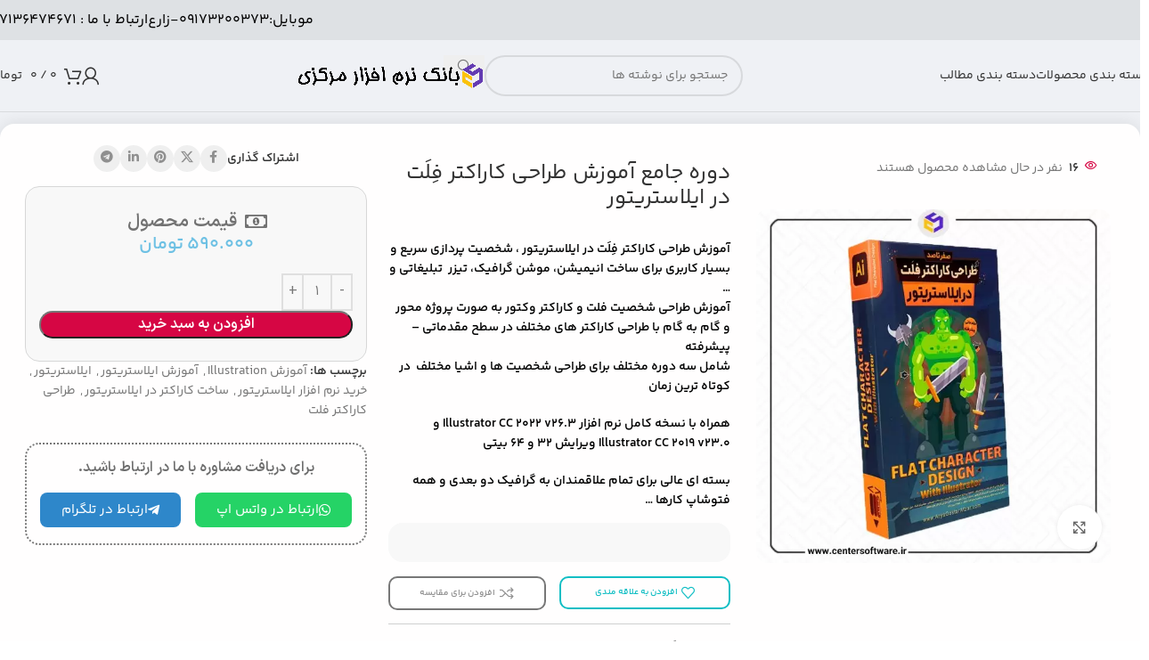

--- FILE ---
content_type: text/html; charset=UTF-8
request_url: https://centersoftware.ir/product/%D8%A2%D9%85%D9%88%D8%B2%D8%B4-%D8%B7%D8%B1%D8%A7%D8%AD%DB%8C-%DA%A9%D8%A7%D8%B1%D8%A7%DA%A9%D8%AA%D8%B1-%D9%81%D9%90%D9%84%D9%8E%D8%AA/
body_size: 37167
content:
<!DOCTYPE html><html dir="rtl" lang="fa-IR" prefix="og: https://ogp.me/ns#"><head><meta charset="UTF-8"><link rel="profile" href="https://gmpg.org/xfn/11"><link rel="pingback" href="https://centersoftware.ir/xmlrpc.php"><style>img:is([sizes="auto" i],[sizes^="auto," i]){contain-intrinsic-size:3000px 1500px}</style><title>دوره جامع آموزش طراحی کاراکتر فِلَت در ایلاستریتور - بانک نرم افزار مرکزی</title><meta name="description" content="آموزش طراحی کاراکتر فِلَت در ایلاستریتور ، شخصیت پردازی سریع و بسیار کاربری برای ساخت انیمیشن، موشن گرافیک، تیزر  تبلیغاتی و … آموزش طراحی شخصیت فلت و کاراکتر وکتور به صورت پروژه محور و گام به گام با طراحی کاراکتر های مختلف در سطح مقدماتی – پیشرفته شامل سه دوره مختلف برای طراحی شخصیت ها و اشیا مختلف  در کوتاه ترین زمان همراه با نسخه کامل نرم افزار Illustrator CC 2022 v26.۳ و Illustrator CC 2019 v23.0 ویرایش ۳۲ و ۶۴ بیتی بسته ای عالی برای تمام علاقمندان به گرافیک دو بعدی و همه فتوشاپ کارها …"/><meta name="robots" content="follow, index, max-snippet:-1, max-video-preview:-1, max-image-preview:large"/><link rel="canonical" href="https://centersoftware.ir/product/%d8%a2%d9%85%d9%88%d8%b2%d8%b4-%d8%b7%d8%b1%d8%a7%d8%ad%db%8c-%da%a9%d8%a7%d8%b1%d8%a7%da%a9%d8%aa%d8%b1-%d9%81%d9%90%d9%84%d9%8e%d8%aa/" /><meta property="og:locale" content="fa_IR" /><meta property="og:type" content="product" /><meta property="og:title" content="دوره جامع آموزش طراحی کاراکتر فِلَت در ایلاستریتور - بانک نرم افزار مرکزی" /><meta property="og:description" content="آموزش طراحی کاراکتر فِلَت در ایلاستریتور ، شخصیت پردازی سریع و بسیار کاربری برای ساخت انیمیشن، موشن گرافیک، تیزر  تبلیغاتی و … آموزش طراحی شخصیت فلت و کاراکتر وکتور به صورت پروژه محور و گام به گام با طراحی کاراکتر های مختلف در سطح مقدماتی – پیشرفته شامل سه دوره مختلف برای طراحی شخصیت ها و اشیا مختلف  در کوتاه ترین زمان همراه با نسخه کامل نرم افزار Illustrator CC 2022 v26.۳ و Illustrator CC 2019 v23.0 ویرایش ۳۲ و ۶۴ بیتی بسته ای عالی برای تمام علاقمندان به گرافیک دو بعدی و همه فتوشاپ کارها …" /><meta property="og:url" content="https://centersoftware.ir/product/%d8%a2%d9%85%d9%88%d8%b2%d8%b4-%d8%b7%d8%b1%d8%a7%d8%ad%db%8c-%da%a9%d8%a7%d8%b1%d8%a7%da%a9%d8%aa%d8%b1-%d9%81%d9%90%d9%84%d9%8e%d8%aa/" /><meta property="og:site_name" content="بانک نرم افزار مرکزی" /><meta property="og:updated_time" content="2025-07-02T10:06:56+03:30" /><meta property="og:image" content="https://centersoftware.ir/wp-content/uploads/2023/04/آموزش-طراحی-کاراکتر-فلت-در-ایلاستریتور.jpg" /><meta property="og:image:secure_url" content="https://centersoftware.ir/wp-content/uploads/2023/04/آموزش-طراحی-کاراکتر-فلت-در-ایلاستریتور.jpg" /><meta property="og:image:width" content="1080" /><meta property="og:image:height" content="1080" /><meta property="og:image:alt" content="مجموعه آموزش طراحی کاراکتر فِلَت در ایلاستریتور" /><meta property="og:image:type" content="image/jpeg" /><meta property="product:price:amount" content="590000" /><meta property="product:price:currency" content="IRT" /><meta property="product:availability" content="instock" /><meta name="twitter:card" content="summary_large_image" /><meta name="twitter:title" content="دوره جامع آموزش طراحی کاراکتر فِلَت در ایلاستریتور - بانک نرم افزار مرکزی" /><meta name="twitter:description" content="آموزش طراحی کاراکتر فِلَت در ایلاستریتور ، شخصیت پردازی سریع و بسیار کاربری برای ساخت انیمیشن، موشن گرافیک، تیزر  تبلیغاتی و … آموزش طراحی شخصیت فلت و کاراکتر وکتور به صورت پروژه محور و گام به گام با طراحی کاراکتر های مختلف در سطح مقدماتی – پیشرفته شامل سه دوره مختلف برای طراحی شخصیت ها و اشیا مختلف  در کوتاه ترین زمان همراه با نسخه کامل نرم افزار Illustrator CC 2022 v26.۳ و Illustrator CC 2019 v23.0 ویرایش ۳۲ و ۶۴ بیتی بسته ای عالی برای تمام علاقمندان به گرافیک دو بعدی و همه فتوشاپ کارها …" /><meta name="twitter:image" content="https://centersoftware.ir/wp-content/uploads/2023/04/آموزش-طراحی-کاراکتر-فلت-در-ایلاستریتور.jpg" /><meta name="twitter:label1" content="قیمت" /><meta name="twitter:data1" content="590.000&nbsp;تومان" /><meta name="twitter:label2" content="دسترسی" /><meta name="twitter:data2" content="موجود" /> <script type="application/ld+json" class="rank-math-schema-pro">{"@context":"https://schema.org","@graph":[{"@type":"Place","@id":"https://centersoftware.ir/#place","address":{"@type":"PostalAddress","streetAddress":"\u0645\u0644\u0627\u0635\u062f\u0631\u0627","addressLocality":"\u06a9\u0648\u0686\u0647 2","addressRegion":"\u0645\u062c\u062a\u0645\u0639 \u06a9\u0627\u0645\u067e\u06cc\u0648\u062a\u0631 \u067e\u0627\u0631\u0633 \u0637\u0628\u0642\u0647 3","postalCode":"\u0648\u0627\u062d\u062f 309","addressCountry":"\u0627\u06cc\u0631\u0627\u0646"}},{"@type":["ComputerStore","Organization"],"@id":"https://centersoftware.ir/#organization","name":"\u0628\u0627\u0646\u06a9 \u0646\u0631\u0645 \u0627\u0641\u0632\u0627\u0631 \u0645\u0631\u06a9\u0632\u06cc","url":"https://centersoftware.ir","email":"csshiraz@gmail.com","address":{"@type":"PostalAddress","streetAddress":"\u0645\u0644\u0627\u0635\u062f\u0631\u0627","addressLocality":"\u06a9\u0648\u0686\u0647 2","addressRegion":"\u0645\u062c\u062a\u0645\u0639 \u06a9\u0627\u0645\u067e\u06cc\u0648\u062a\u0631 \u067e\u0627\u0631\u0633 \u0637\u0628\u0642\u0647 3","postalCode":"\u0648\u0627\u062d\u062f 309","addressCountry":"\u0627\u06cc\u0631\u0627\u0646"},"logo":{"@type":"ImageObject","@id":"https://centersoftware.ir/#logo","url":"https://centersoftware.ir/wp-content/uploads/2020/06/logo-5-1_f77ac5c18ec401eaab34509ce6583140-1.png","contentUrl":"https://centersoftware.ir/wp-content/uploads/2020/06/logo-5-1_f77ac5c18ec401eaab34509ce6583140-1.png","caption":"\u0628\u0627\u0646\u06a9 \u0646\u0631\u0645 \u0627\u0641\u0632\u0627\u0631 \u0645\u0631\u06a9\u0632\u06cc","inLanguage":"fa-IR","width":"230","height":"83"},"openingHours":["Monday,Tuesday,Wednesday,Thursday,Friday,Saturday,Sunday 09:00-17:00"],"description":"\u062e\u062f\u0645\u0627\u062a \u0646\u0635\u0628 \u0648\u06cc\u0646\u062f\u0648\u0632 \u0648 \u0646\u0631\u0645 \u0627\u0641\u0632\u0627\u0631 \u062f\u0631 \u0634\u06cc\u0631\u0627\u0632 \u0648 \u0641\u0631\u0648\u0634 \u0646\u0631\u0645 \u0627\u0641\u0632\u0627\u0631 \u0648 \u0628\u0631\u0646\u0627\u0645\u0647 \u0647\u0627\u06cc \u062d\u0633\u0627\u0628\u062f\u0627\u0631\u06cc \u062f\u0631 \u0634\u06cc\u0631\u0627\u0632 \u0648 \u0633\u0631\u0627\u0633\u0631 \u06a9\u0634\u0648\u0631 ","location":{"@id":"https://centersoftware.ir/#place"},"image":{"@id":"https://centersoftware.ir/#logo"}},{"@type":"WebSite","@id":"https://centersoftware.ir/#website","url":"https://centersoftware.ir","name":"\u0628\u0627\u0646\u06a9 \u0646\u0631\u0645 \u0627\u0641\u0632\u0627\u0631 \u0645\u0631\u06a9\u0632\u06cc","publisher":{"@id":"https://centersoftware.ir/#organization"},"inLanguage":"fa-IR"},{"@type":"ImageObject","@id":"https://centersoftware.ir/wp-content/uploads/2023/04/\u0622\u0645\u0648\u0632\u0634-\u0637\u0631\u0627\u062d\u06cc-\u06a9\u0627\u0631\u0627\u06a9\u062a\u0631-\u0641\u0644\u062a-\u062f\u0631-\u0627\u06cc\u0644\u0627\u0633\u062a\u0631\u06cc\u062a\u0648\u0631.jpg","url":"https://centersoftware.ir/wp-content/uploads/2023/04/\u0622\u0645\u0648\u0632\u0634-\u0637\u0631\u0627\u062d\u06cc-\u06a9\u0627\u0631\u0627\u06a9\u062a\u0631-\u0641\u0644\u062a-\u062f\u0631-\u0627\u06cc\u0644\u0627\u0633\u062a\u0631\u06cc\u062a\u0648\u0631.jpg","width":"1080","height":"1080","caption":"\u0645\u062c\u0645\u0648\u0639\u0647 \u0622\u0645\u0648\u0632\u0634\u00a0\u0637\u0631\u0627\u062d\u06cc \u06a9\u0627\u0631\u0627\u06a9\u062a\u0631 \u0641\u0650\u0644\u064e\u062a \u062f\u0631 \u0627\u06cc\u0644\u0627\u0633\u062a\u0631\u06cc\u062a\u0648\u0631","inLanguage":"fa-IR"},{"@type":"BreadcrumbList","@id":"https://centersoftware.ir/product/%d8%a2%d9%85%d9%88%d8%b2%d8%b4-%d8%b7%d8%b1%d8%a7%d8%ad%db%8c-%da%a9%d8%a7%d8%b1%d8%a7%da%a9%d8%aa%d8%b1-%d9%81%d9%90%d9%84%d9%8e%d8%aa/#breadcrumb","itemListElement":[{"@type":"ListItem","position":"1","item":{"@id":"https://centersoftware.ir","name":"\u062e\u0627\u0646\u0647"}},{"@type":"ListItem","position":"2","item":{"@id":"https://centersoftware.ir/product/%d8%a2%d9%85%d9%88%d8%b2%d8%b4-%d8%b7%d8%b1%d8%a7%d8%ad%db%8c-%da%a9%d8%a7%d8%b1%d8%a7%da%a9%d8%aa%d8%b1-%d9%81%d9%90%d9%84%d9%8e%d8%aa/","name":"\u062f\u0648\u0631\u0647 \u062c\u0627\u0645\u0639 \u0622\u0645\u0648\u0632\u0634 \u0637\u0631\u0627\u062d\u06cc \u06a9\u0627\u0631\u0627\u06a9\u062a\u0631 \u0641\u0650\u0644\u064e\u062a \u062f\u0631 \u0627\u06cc\u0644\u0627\u0633\u062a\u0631\u06cc\u062a\u0648\u0631"}}]},{"@type":"ItemPage","@id":"https://centersoftware.ir/product/%d8%a2%d9%85%d9%88%d8%b2%d8%b4-%d8%b7%d8%b1%d8%a7%d8%ad%db%8c-%da%a9%d8%a7%d8%b1%d8%a7%da%a9%d8%aa%d8%b1-%d9%81%d9%90%d9%84%d9%8e%d8%aa/#webpage","url":"https://centersoftware.ir/product/%d8%a2%d9%85%d9%88%d8%b2%d8%b4-%d8%b7%d8%b1%d8%a7%d8%ad%db%8c-%da%a9%d8%a7%d8%b1%d8%a7%da%a9%d8%aa%d8%b1-%d9%81%d9%90%d9%84%d9%8e%d8%aa/","name":"\u062f\u0648\u0631\u0647 \u062c\u0627\u0645\u0639 \u0622\u0645\u0648\u0632\u0634 \u0637\u0631\u0627\u062d\u06cc \u06a9\u0627\u0631\u0627\u06a9\u062a\u0631 \u0641\u0650\u0644\u064e\u062a \u062f\u0631 \u0627\u06cc\u0644\u0627\u0633\u062a\u0631\u06cc\u062a\u0648\u0631 - \u0628\u0627\u0646\u06a9 \u0646\u0631\u0645 \u0627\u0641\u0632\u0627\u0631 \u0645\u0631\u06a9\u0632\u06cc","datePublished":"2023-04-20T08:49:48+03:30","dateModified":"2025-07-02T10:06:56+03:30","isPartOf":{"@id":"https://centersoftware.ir/#website"},"primaryImageOfPage":{"@id":"https://centersoftware.ir/wp-content/uploads/2023/04/\u0622\u0645\u0648\u0632\u0634-\u0637\u0631\u0627\u062d\u06cc-\u06a9\u0627\u0631\u0627\u06a9\u062a\u0631-\u0641\u0644\u062a-\u062f\u0631-\u0627\u06cc\u0644\u0627\u0633\u062a\u0631\u06cc\u062a\u0648\u0631.jpg"},"inLanguage":"fa-IR","breadcrumb":{"@id":"https://centersoftware.ir/product/%d8%a2%d9%85%d9%88%d8%b2%d8%b4-%d8%b7%d8%b1%d8%a7%d8%ad%db%8c-%da%a9%d8%a7%d8%b1%d8%a7%da%a9%d8%aa%d8%b1-%d9%81%d9%90%d9%84%d9%8e%d8%aa/#breadcrumb"}},{"@type":"Product","name":"\u062f\u0648\u0631\u0647 \u062c\u0627\u0645\u0639 \u0622\u0645\u0648\u0632\u0634 \u0637\u0631\u0627\u062d\u06cc \u06a9\u0627\u0631\u0627\u06a9\u062a\u0631 \u0641\u0650\u0644\u064e\u062a \u062f\u0631 \u0627\u06cc\u0644\u0627\u0633\u062a\u0631\u06cc\u062a\u0648\u0631 - \u0628\u0627\u0646\u06a9 \u0646\u0631\u0645 \u0627\u0641\u0632\u0627\u0631 \u0645\u0631\u06a9\u0632\u06cc","description":"\u0622\u0645\u0648\u0632\u0634 \u0637\u0631\u0627\u062d\u06cc \u06a9\u0627\u0631\u0627\u06a9\u062a\u0631 \u0641\u0650\u0644\u064e\u062a \u062f\u0631 \u0627\u06cc\u0644\u0627\u0633\u062a\u0631\u06cc\u062a\u0648\u0631 \u060c \u0634\u062e\u0635\u06cc\u062a \u067e\u0631\u062f\u0627\u0632\u06cc \u0633\u0631\u06cc\u0639 \u0648 \u0628\u0633\u06cc\u0627\u0631 \u06a9\u0627\u0631\u0628\u0631\u06cc \u0628\u0631\u0627\u06cc \u0633\u0627\u062e\u062a \u0627\u0646\u06cc\u0645\u06cc\u0634\u0646\u060c \u0645\u0648\u0634\u0646 \u06af\u0631\u0627\u0641\u06cc\u06a9\u060c \u062a\u06cc\u0632\u0631\u00a0 \u062a\u0628\u0644\u06cc\u063a\u0627\u062a\u06cc \u0648 \u2026 \u0622\u0645\u0648\u0632\u0634\u00a0\u0637\u0631\u0627\u062d\u06cc \u0634\u062e\u0635\u06cc\u062a\u00a0\u0641\u0644\u062a\u00a0\u0648\u00a0\u06a9\u0627\u0631\u0627\u06a9\u062a\u0631 \u0648\u06a9\u062a\u0648\u0631\u00a0\u0628\u0647 \u0635\u0648\u0631\u062a \u067e\u0631\u0648\u0698\u0647 \u0645\u062d\u0648\u0631 \u0648 \u06af\u0627\u0645 \u0628\u0647 \u06af\u0627\u0645\u00a0\u0628\u0627 \u0637\u0631\u0627\u062d\u06cc \u06a9\u0627\u0631\u0627\u06a9\u062a\u0631 \u0647\u0627\u06cc \u0645\u062e\u062a\u0644\u0641 \u062f\u0631 \u0633\u0637\u062d \u0645\u0642\u062f\u0645\u0627\u062a\u06cc \u2013 \u067e\u06cc\u0634\u0631\u0641\u062a\u0647 \u0634\u0627\u0645\u0644 \u0633\u0647 \u062f\u0648\u0631\u0647 \u0645\u062e\u062a\u0644\u0641 \u0628\u0631\u0627\u06cc \u0637\u0631\u0627\u062d\u06cc \u0634\u062e\u0635\u06cc\u062a \u0647\u0627 \u0648 \u0627\u0634\u06cc\u0627 \u0645\u062e\u062a\u0644\u0641\u00a0 \u062f\u0631 \u06a9\u0648\u062a\u0627\u0647 \u062a\u0631\u06cc\u0646 \u0632\u0645\u0627\u0646 \u0647\u0645\u0631\u0627\u0647 \u0628\u0627 \u0646\u0633\u062e\u0647 \u06a9\u0627\u0645\u0644 \u0646\u0631\u0645 \u0627\u0641\u0632\u0627\u0631 Illustrator CC 2022 v26.\u06f3\u00a0\u0648 Illustrator CC 2019 v23.0 \u0648\u06cc\u0631\u0627\u06cc\u0634 \u06f3\u06f2 \u0648 \u06f6\u06f4 \u0628\u06cc\u062a\u06cc \u0628\u0633\u062a\u0647 \u0627\u06cc \u0639\u0627\u0644\u06cc \u0628\u0631\u0627\u06cc \u062a\u0645\u0627\u0645 \u0639\u0644\u0627\u0642\u0645\u0646\u062f\u0627\u0646 \u0628\u0647 \u06af\u0631\u0627\u0641\u06cc\u06a9 \u062f\u0648 \u0628\u0639\u062f\u06cc \u0648 \u0647\u0645\u0647 \u0641\u062a\u0648\u0634\u0627\u067e \u06a9\u0627\u0631\u0647\u0627 \u2026","category":"\u0646\u0631\u0645 \u0627\u0641\u0632\u0627\u0631\u0647\u0627\u06cc \u06af\u0631\u0627\u0641\u06cc\u06a9 &gt; \u06af\u0631\u0627\u0641\u06cc\u06a9 \u062f\u0648 \u0628\u0639\u062f\u06cc","mainEntityOfPage":{"@id":"https://centersoftware.ir/product/%d8%a2%d9%85%d9%88%d8%b2%d8%b4-%d8%b7%d8%b1%d8%a7%d8%ad%db%8c-%da%a9%d8%a7%d8%b1%d8%a7%da%a9%d8%aa%d8%b1-%d9%81%d9%90%d9%84%d9%8e%d8%aa/#webpage"},"image":[{"@type":"ImageObject","url":"https://centersoftware.ir/wp-content/uploads/2023/04/\u0622\u0645\u0648\u0632\u0634-\u0637\u0631\u0627\u062d\u06cc-\u06a9\u0627\u0631\u0627\u06a9\u062a\u0631-\u0641\u0644\u062a-\u062f\u0631-\u0627\u06cc\u0644\u0627\u0633\u062a\u0631\u06cc\u062a\u0648\u0631.jpg","height":"1080","width":"1080"}],"offers":{"@type":"Offer","price":"590000","priceCurrency":"IRT","priceValidUntil":"2026-12-31","availability":"https://schema.org/InStock","itemCondition":"NewCondition","url":"https://centersoftware.ir/product/%d8%a2%d9%85%d9%88%d8%b2%d8%b4-%d8%b7%d8%b1%d8%a7%d8%ad%db%8c-%da%a9%d8%a7%d8%b1%d8%a7%da%a9%d8%aa%d8%b1-%d9%81%d9%90%d9%84%d9%8e%d8%aa/","seller":{"@type":"Organization","@id":"https://centersoftware.ir/","name":"\u0628\u0627\u0646\u06a9 \u0646\u0631\u0645 \u0627\u0641\u0632\u0627\u0631 \u0645\u0631\u06a9\u0632\u06cc","url":"https://centersoftware.ir","logo":"https://centersoftware.ir/wp-content/uploads/2020/06/logo-5-1_f77ac5c18ec401eaab34509ce6583140-1.png"}},"@id":"https://centersoftware.ir/product/%d8%a2%d9%85%d9%88%d8%b2%d8%b4-%d8%b7%d8%b1%d8%a7%d8%ad%db%8c-%da%a9%d8%a7%d8%b1%d8%a7%da%a9%d8%aa%d8%b1-%d9%81%d9%90%d9%84%d9%8e%d8%aa/#richSnippet"}]}</script> <link rel="alternate" type="application/rss+xml" title="بانک نرم افزار مرکزی &raquo; خوراک" href="https://centersoftware.ir/feed/" /><link rel="alternate" type="application/rss+xml" title="بانک نرم افزار مرکزی &raquo; خوراک دیدگاه‌ها" href="https://centersoftware.ir/comments/feed/" /><link rel="alternate" type="application/rss+xml" title="بانک نرم افزار مرکزی &raquo; دوره جامع آموزش طراحی کاراکتر فِلَت در ایلاستریتور خوراک دیدگاه‌ها" href="https://centersoftware.ir/product/%d8%a2%d9%85%d9%88%d8%b2%d8%b4-%d8%b7%d8%b1%d8%a7%d8%ad%db%8c-%da%a9%d8%a7%d8%b1%d8%a7%da%a9%d8%aa%d8%b1-%d9%81%d9%90%d9%84%d9%8e%d8%aa/feed/" /><link rel='stylesheet' id='wp-block-library-rtl-css' href='https://centersoftware.ir/wp-includes/css/dist/block-library/style-rtl.min.css' type='text/css' media='all' /><style id='global-styles-inline-css' type='text/css'>:root{--wp--preset--aspect-ratio--square:1;--wp--preset--aspect-ratio--4-3:4/3;--wp--preset--aspect-ratio--3-4:3/4;--wp--preset--aspect-ratio--3-2:3/2;--wp--preset--aspect-ratio--2-3:2/3;--wp--preset--aspect-ratio--16-9:16/9;--wp--preset--aspect-ratio--9-16:9/16;--wp--preset--color--black:#000;--wp--preset--color--cyan-bluish-gray:#abb8c3;--wp--preset--color--white:#fff;--wp--preset--color--pale-pink:#f78da7;--wp--preset--color--vivid-red:#cf2e2e;--wp--preset--color--luminous-vivid-orange:#ff6900;--wp--preset--color--luminous-vivid-amber:#fcb900;--wp--preset--color--light-green-cyan:#7bdcb5;--wp--preset--color--vivid-green-cyan:#00d084;--wp--preset--color--pale-cyan-blue:#8ed1fc;--wp--preset--color--vivid-cyan-blue:#0693e3;--wp--preset--color--vivid-purple:#9b51e0;--wp--preset--gradient--vivid-cyan-blue-to-vivid-purple:linear-gradient(135deg,rgba(6,147,227,1) 0%,rgb(155,81,224) 100%);--wp--preset--gradient--light-green-cyan-to-vivid-green-cyan:linear-gradient(135deg,rgb(122,220,180) 0%,rgb(0,208,130) 100%);--wp--preset--gradient--luminous-vivid-amber-to-luminous-vivid-orange:linear-gradient(135deg,rgba(252,185,0,1) 0%,rgba(255,105,0,1) 100%);--wp--preset--gradient--luminous-vivid-orange-to-vivid-red:linear-gradient(135deg,rgba(255,105,0,1) 0%,rgb(207,46,46) 100%);--wp--preset--gradient--very-light-gray-to-cyan-bluish-gray:linear-gradient(135deg,rgb(238,238,238) 0%,rgb(169,184,195) 100%);--wp--preset--gradient--cool-to-warm-spectrum:linear-gradient(135deg,rgb(74,234,220) 0%,rgb(151,120,209) 20%,rgb(207,42,186) 40%,rgb(238,44,130) 60%,rgb(251,105,98) 80%,rgb(254,248,76) 100%);--wp--preset--gradient--blush-light-purple:linear-gradient(135deg,rgb(255,206,236) 0%,rgb(152,150,240) 100%);--wp--preset--gradient--blush-bordeaux:linear-gradient(135deg,rgb(254,205,165) 0%,rgb(254,45,45) 50%,rgb(107,0,62) 100%);--wp--preset--gradient--luminous-dusk:linear-gradient(135deg,rgb(255,203,112) 0%,rgb(199,81,192) 50%,rgb(65,88,208) 100%);--wp--preset--gradient--pale-ocean:linear-gradient(135deg,rgb(255,245,203) 0%,rgb(182,227,212) 50%,rgb(51,167,181) 100%);--wp--preset--gradient--electric-grass:linear-gradient(135deg,rgb(202,248,128) 0%,rgb(113,206,126) 100%);--wp--preset--gradient--midnight:linear-gradient(135deg,rgb(2,3,129) 0%,rgb(40,116,252) 100%);--wp--preset--font-size--small:13px;--wp--preset--font-size--medium:20px;--wp--preset--font-size--large:36px;--wp--preset--font-size--x-large:42px;--wp--preset--spacing--20:.44rem;--wp--preset--spacing--30:.67rem;--wp--preset--spacing--40:1rem;--wp--preset--spacing--50:1.5rem;--wp--preset--spacing--60:2.25rem;--wp--preset--spacing--70:3.38rem;--wp--preset--spacing--80:5.06rem;--wp--preset--shadow--natural:6px 6px 9px rgba(0,0,0,.2);--wp--preset--shadow--deep:12px 12px 50px rgba(0,0,0,.4);--wp--preset--shadow--sharp:6px 6px 0 rgba(0,0,0,.2);--wp--preset--shadow--outlined:6px 6px 0 -3px rgba(255,255,255,1),6px 6px rgba(0,0,0,1);--wp--preset--shadow--crisp:6px 6px 0 rgba(0,0,0,1)}:where(body){margin:0}.wp-site-blocks>.alignleft{float:left;margin-right:2em}.wp-site-blocks>.alignright{float:right;margin-left:2em}.wp-site-blocks>.aligncenter{justify-content:center;margin-left:auto;margin-right:auto}:where(.is-layout-flex){gap:.5em}:where(.is-layout-grid){gap:.5em}.is-layout-flow>.alignleft{float:left;margin-inline-start:0;margin-inline-end:2em}.is-layout-flow>.alignright{float:right;margin-inline-start:2em;margin-inline-end:0}.is-layout-flow>.aligncenter{margin-left:auto!important;margin-right:auto!important}.is-layout-constrained>.alignleft{float:left;margin-inline-start:0;margin-inline-end:2em}.is-layout-constrained>.alignright{float:right;margin-inline-start:2em;margin-inline-end:0}.is-layout-constrained>.aligncenter{margin-left:auto!important;margin-right:auto!important}.is-layout-constrained>:where(:not(.alignleft):not(.alignright):not(.alignfull)){margin-left:auto!important;margin-right:auto!important}body .is-layout-flex{display:flex}.is-layout-flex{flex-wrap:wrap;align-items:center}.is-layout-flex>:is(*,div){margin:0}body .is-layout-grid{display:grid}.is-layout-grid>:is(*,div){margin:0}body{padding-top:0;padding-right:0;padding-bottom:0;padding-left:0}a:where(:not(.wp-element-button)){text-decoration:none}:root :where(.wp-element-button,.wp-block-button__link){background-color:#32373c;border-width:0;color:#fff;font-family:inherit;font-size:inherit;line-height:inherit;padding:calc(0.667em + 2px) calc(1.333em + 2px);text-decoration:none}.has-black-color{color:var(--wp--preset--color--black)!important}.has-cyan-bluish-gray-color{color:var(--wp--preset--color--cyan-bluish-gray)!important}.has-white-color{color:var(--wp--preset--color--white)!important}.has-pale-pink-color{color:var(--wp--preset--color--pale-pink)!important}.has-vivid-red-color{color:var(--wp--preset--color--vivid-red)!important}.has-luminous-vivid-orange-color{color:var(--wp--preset--color--luminous-vivid-orange)!important}.has-luminous-vivid-amber-color{color:var(--wp--preset--color--luminous-vivid-amber)!important}.has-light-green-cyan-color{color:var(--wp--preset--color--light-green-cyan)!important}.has-vivid-green-cyan-color{color:var(--wp--preset--color--vivid-green-cyan)!important}.has-pale-cyan-blue-color{color:var(--wp--preset--color--pale-cyan-blue)!important}.has-vivid-cyan-blue-color{color:var(--wp--preset--color--vivid-cyan-blue)!important}.has-vivid-purple-color{color:var(--wp--preset--color--vivid-purple)!important}.has-black-background-color{background-color:var(--wp--preset--color--black)!important}.has-cyan-bluish-gray-background-color{background-color:var(--wp--preset--color--cyan-bluish-gray)!important}.has-white-background-color{background-color:var(--wp--preset--color--white)!important}.has-pale-pink-background-color{background-color:var(--wp--preset--color--pale-pink)!important}.has-vivid-red-background-color{background-color:var(--wp--preset--color--vivid-red)!important}.has-luminous-vivid-orange-background-color{background-color:var(--wp--preset--color--luminous-vivid-orange)!important}.has-luminous-vivid-amber-background-color{background-color:var(--wp--preset--color--luminous-vivid-amber)!important}.has-light-green-cyan-background-color{background-color:var(--wp--preset--color--light-green-cyan)!important}.has-vivid-green-cyan-background-color{background-color:var(--wp--preset--color--vivid-green-cyan)!important}.has-pale-cyan-blue-background-color{background-color:var(--wp--preset--color--pale-cyan-blue)!important}.has-vivid-cyan-blue-background-color{background-color:var(--wp--preset--color--vivid-cyan-blue)!important}.has-vivid-purple-background-color{background-color:var(--wp--preset--color--vivid-purple)!important}.has-black-border-color{border-color:var(--wp--preset--color--black)!important}.has-cyan-bluish-gray-border-color{border-color:var(--wp--preset--color--cyan-bluish-gray)!important}.has-white-border-color{border-color:var(--wp--preset--color--white)!important}.has-pale-pink-border-color{border-color:var(--wp--preset--color--pale-pink)!important}.has-vivid-red-border-color{border-color:var(--wp--preset--color--vivid-red)!important}.has-luminous-vivid-orange-border-color{border-color:var(--wp--preset--color--luminous-vivid-orange)!important}.has-luminous-vivid-amber-border-color{border-color:var(--wp--preset--color--luminous-vivid-amber)!important}.has-light-green-cyan-border-color{border-color:var(--wp--preset--color--light-green-cyan)!important}.has-vivid-green-cyan-border-color{border-color:var(--wp--preset--color--vivid-green-cyan)!important}.has-pale-cyan-blue-border-color{border-color:var(--wp--preset--color--pale-cyan-blue)!important}.has-vivid-cyan-blue-border-color{border-color:var(--wp--preset--color--vivid-cyan-blue)!important}.has-vivid-purple-border-color{border-color:var(--wp--preset--color--vivid-purple)!important}.has-vivid-cyan-blue-to-vivid-purple-gradient-background{background:var(--wp--preset--gradient--vivid-cyan-blue-to-vivid-purple)!important}.has-light-green-cyan-to-vivid-green-cyan-gradient-background{background:var(--wp--preset--gradient--light-green-cyan-to-vivid-green-cyan)!important}.has-luminous-vivid-amber-to-luminous-vivid-orange-gradient-background{background:var(--wp--preset--gradient--luminous-vivid-amber-to-luminous-vivid-orange)!important}.has-luminous-vivid-orange-to-vivid-red-gradient-background{background:var(--wp--preset--gradient--luminous-vivid-orange-to-vivid-red)!important}.has-very-light-gray-to-cyan-bluish-gray-gradient-background{background:var(--wp--preset--gradient--very-light-gray-to-cyan-bluish-gray)!important}.has-cool-to-warm-spectrum-gradient-background{background:var(--wp--preset--gradient--cool-to-warm-spectrum)!important}.has-blush-light-purple-gradient-background{background:var(--wp--preset--gradient--blush-light-purple)!important}.has-blush-bordeaux-gradient-background{background:var(--wp--preset--gradient--blush-bordeaux)!important}.has-luminous-dusk-gradient-background{background:var(--wp--preset--gradient--luminous-dusk)!important}.has-pale-ocean-gradient-background{background:var(--wp--preset--gradient--pale-ocean)!important}.has-electric-grass-gradient-background{background:var(--wp--preset--gradient--electric-grass)!important}.has-midnight-gradient-background{background:var(--wp--preset--gradient--midnight)!important}.has-small-font-size{font-size:var(--wp--preset--font-size--small)!important}.has-medium-font-size{font-size:var(--wp--preset--font-size--medium)!important}.has-large-font-size{font-size:var(--wp--preset--font-size--large)!important}.has-x-large-font-size{font-size:var(--wp--preset--font-size--x-large)!important}:where(.wp-block-post-template.is-layout-flex){gap:1.25em}:where(.wp-block-post-template.is-layout-grid){gap:1.25em}:where(.wp-block-columns.is-layout-flex){gap:2em}:where(.wp-block-columns.is-layout-grid){gap:2em}:root :where(.wp-block-pullquote){font-size:1.5em;line-height:1.6}</style><style id='woocommerce-inline-inline-css' type='text/css'>.woocommerce form .form-row .required{visibility:visible}</style><link rel='stylesheet' id='custom_script11-css' href='https://centersoftware.ir/wp-content/themes/woodmart/vc_templates/product-amazing/assets/css/master.css' type='text/css' media='all' /><link rel='stylesheet' id='elementor-icons-css' href='https://centersoftware.ir/wp-content/cache/busting/1/wp-content/plugins/elementor/assets/lib/eicons/css/elementor-icons.min-5.36.0.css' type='text/css' media='all' /><link rel='stylesheet' id='elementor-frontend-css' href='https://centersoftware.ir/wp-content/cache/busting/1/wp-content/plugins/elementor/assets/css/frontend-rtl.min-3.28.4.css' type='text/css' media='all' /><link rel='stylesheet' id='elementor-post-130383-css' href='https://centersoftware.ir/wp-content/cache/busting/1/wp-content/uploads/elementor/css/post-130383-1747294646.css' type='text/css' media='all' /><link rel='stylesheet' id='elementor-pro-css' href='https://centersoftware.ir/wp-content/cache/busting/1/wp-content/plugins/elementor-pro/assets/css/frontend-rtl.min-3.21.2.css' type='text/css' media='all' /><link rel='stylesheet' id='font-awesome-5-all-css' href='https://centersoftware.ir/wp-content/cache/busting/1/wp-content/plugins/elementor/assets/lib/font-awesome/css/all.min-3.28.4.css' type='text/css' media='all' /><link rel='stylesheet' id='font-awesome-4-shim-css' href='https://centersoftware.ir/wp-content/cache/busting/1/wp-content/plugins/elementor/assets/lib/font-awesome/css/v4-shims.min-3.28.4.css' type='text/css' media='all' /><link rel='stylesheet' id='woodmart-style-css' href='https://centersoftware.ir/wp-content/cache/busting/1/wp-content/themes/woodmart/css/parts/base-rtl.min-8.1.2.css' type='text/css' media='all' /><link rel='stylesheet' id='wd-helpers-wpb-elem-css' href='https://centersoftware.ir/wp-content/cache/busting/1/wp-content/themes/woodmart/css/parts/helpers-wpb-elem.min-8.1.2.css' type='text/css' media='all' /><link rel='stylesheet' id='wd-elementor-base-css' href='https://centersoftware.ir/wp-content/cache/busting/1/wp-content/themes/woodmart/css/parts/int-elem-base-rtl.min-8.1.2.css' type='text/css' media='all' /><link rel='stylesheet' id='wd-elementor-pro-base-css' href='https://centersoftware.ir/wp-content/cache/busting/1/wp-content/themes/woodmart/css/parts/int-elementor-pro-rtl.min-8.1.2.css' type='text/css' media='all' /><link rel='stylesheet' id='wd-woocommerce-base-css' href='https://centersoftware.ir/wp-content/cache/busting/1/wp-content/themes/woodmart/css/parts/woocommerce-base-rtl.min-8.1.2.css' type='text/css' media='all' /><link rel='stylesheet' id='wd-mod-star-rating-css' href='https://centersoftware.ir/wp-content/cache/busting/1/wp-content/themes/woodmart/css/parts/mod-star-rating.min-8.1.2.css' type='text/css' media='all' /><link rel='stylesheet' id='wd-woocommerce-block-notices-css' href='https://centersoftware.ir/wp-content/cache/busting/1/wp-content/themes/woodmart/css/parts/woo-mod-block-notices-rtl.min-8.1.2.css' type='text/css' media='all' /><link rel='stylesheet' id='wd-woo-mod-quantity-css' href='https://centersoftware.ir/wp-content/cache/busting/1/wp-content/themes/woodmart/css/parts/woo-mod-quantity.min-8.1.2.css' type='text/css' media='all' /><link rel='stylesheet' id='wd-woo-single-prod-el-base-css' href='https://centersoftware.ir/wp-content/cache/busting/1/wp-content/themes/woodmart/css/parts/woo-single-prod-el-base.min-8.1.2.css' type='text/css' media='all' /><link rel='stylesheet' id='wd-woo-mod-stock-status-css' href='https://centersoftware.ir/wp-content/cache/busting/1/wp-content/themes/woodmart/css/parts/woo-mod-stock-status.min-8.1.2.css' type='text/css' media='all' /><link rel='stylesheet' id='wd-woo-mod-shop-attributes-css' href='https://centersoftware.ir/wp-content/cache/busting/1/wp-content/themes/woodmart/css/parts/woo-mod-shop-attributes.min-8.1.2.css' type='text/css' media='all' /><link rel='stylesheet' id='wd-wp-blocks-css' href='https://centersoftware.ir/wp-content/cache/busting/1/wp-content/themes/woodmart/css/parts/wp-blocks.min-8.1.2.css' type='text/css' media='all' /><link rel='stylesheet' id='wd-header-base-css' href='https://centersoftware.ir/wp-content/cache/busting/1/wp-content/themes/woodmart/css/parts/header-base-rtl.min-8.1.2.css' type='text/css' media='all' /><link rel='stylesheet' id='wd-mod-tools-css' href='https://centersoftware.ir/wp-content/cache/busting/1/wp-content/themes/woodmart/css/parts/mod-tools.min-8.1.2.css' type='text/css' media='all' /><link rel='stylesheet' id='wd-header-elements-base-css' href='https://centersoftware.ir/wp-content/cache/busting/1/wp-content/themes/woodmart/css/parts/header-el-base-rtl.min-8.1.2.css' type='text/css' media='all' /><link rel='stylesheet' id='wd-social-icons-css' href='https://centersoftware.ir/wp-content/cache/busting/1/wp-content/themes/woodmart/css/parts/el-social-icons.min-8.1.2.css' type='text/css' media='all' /><link rel='stylesheet' id='wd-header-search-css' href='https://centersoftware.ir/wp-content/cache/busting/1/wp-content/themes/woodmart/css/parts/header-el-search-rtl.min-8.1.2.css' type='text/css' media='all' /><link rel='stylesheet' id='wd-header-search-form-css' href='https://centersoftware.ir/wp-content/cache/busting/1/wp-content/themes/woodmart/css/parts/header-el-search-form-rtl.min-8.1.2.css' type='text/css' media='all' /><link rel='stylesheet' id='wd-wd-search-results-css' href='https://centersoftware.ir/wp-content/cache/busting/1/wp-content/themes/woodmart/css/parts/wd-search-results-rtl.min-8.1.2.css' type='text/css' media='all' /><link rel='stylesheet' id='wd-wd-search-form-css' href='https://centersoftware.ir/wp-content/cache/busting/1/wp-content/themes/woodmart/css/parts/wd-search-form.min-8.1.2.css' type='text/css' media='all' /><link rel='stylesheet' id='wd-wd-search-cat-css' href='https://centersoftware.ir/wp-content/cache/busting/1/wp-content/themes/woodmart/css/parts/wd-search-cat-rtl.min-8.1.2.css' type='text/css' media='all' /><link rel='stylesheet' id='wd-woo-mod-login-form-css' href='https://centersoftware.ir/wp-content/cache/busting/1/wp-content/themes/woodmart/css/parts/woo-mod-login-form.min-8.1.2.css' type='text/css' media='all' /><link rel='stylesheet' id='wd-header-my-account-css' href='https://centersoftware.ir/wp-content/cache/busting/1/wp-content/themes/woodmart/css/parts/header-el-my-account-rtl.min-8.1.2.css' type='text/css' media='all' /><link rel='stylesheet' id='wd-header-cart-side-css' href='https://centersoftware.ir/wp-content/cache/busting/1/wp-content/themes/woodmart/css/parts/header-el-cart-side.min-8.1.2.css' type='text/css' media='all' /><link rel='stylesheet' id='wd-header-cart-css' href='https://centersoftware.ir/wp-content/cache/busting/1/wp-content/themes/woodmart/css/parts/header-el-cart-rtl.min-8.1.2.css' type='text/css' media='all' /><link rel='stylesheet' id='wd-widget-shopping-cart-css' href='https://centersoftware.ir/wp-content/cache/busting/1/wp-content/themes/woodmart/css/parts/woo-widget-shopping-cart.min-8.1.2.css' type='text/css' media='all' /><link rel='stylesheet' id='wd-widget-product-list-css' href='https://centersoftware.ir/wp-content/cache/busting/1/wp-content/themes/woodmart/css/parts/woo-widget-product-list.min-8.1.2.css' type='text/css' media='all' /><link rel='stylesheet' id='wd-header-mobile-nav-dropdown-css' href='https://centersoftware.ir/wp-content/cache/busting/1/wp-content/themes/woodmart/css/parts/header-el-mobile-nav-dropdown.min-8.1.2.css' type='text/css' media='all' /><link rel='stylesheet' id='wd-woo-single-prod-builder-css' href='https://centersoftware.ir/wp-content/cache/busting/1/wp-content/themes/woodmart/css/parts/woo-single-prod-builder.min-8.1.2.css' type='text/css' media='all' /><link rel='stylesheet' id='wd-woo-el-breadcrumbs-builder-css' href='https://centersoftware.ir/wp-content/cache/busting/1/wp-content/themes/woodmart/css/parts/woo-el-breadcrumbs-builder-rtl.min-8.1.2.css' type='text/css' media='all' /><link rel='stylesheet' id='wd-woo-single-prod-el-navigation-css' href='https://centersoftware.ir/wp-content/cache/busting/1/wp-content/themes/woodmart/css/parts/woo-single-prod-el-navigation-rtl.min-8.1.2.css' type='text/css' media='all' /><link rel='stylesheet' id='wd-woo-mod-product-info-css' href='https://centersoftware.ir/wp-content/cache/busting/1/wp-content/themes/woodmart/css/parts/woo-mod-product-info.min-8.1.2.css' type='text/css' media='all' /><link rel='stylesheet' id='wd-woo-opt-visits-count-css' href='https://centersoftware.ir/wp-content/cache/busting/1/wp-content/themes/woodmart/css/parts/woo-opt-visits-count.min-8.1.2.css' type='text/css' media='all' /><link rel='stylesheet' id='wd-woo-single-prod-el-gallery-css' href='https://centersoftware.ir/wp-content/cache/busting/1/wp-content/themes/woodmart/css/parts/woo-single-prod-el-gallery.min-8.1.2.css' type='text/css' media='all' /><link rel='stylesheet' id='wd-swiper-css' href='https://centersoftware.ir/wp-content/cache/busting/1/wp-content/themes/woodmart/css/parts/lib-swiper-rtl.min-8.1.2.css' type='text/css' media='all' /><link rel='stylesheet' id='wd-swiper-arrows-css' href='https://centersoftware.ir/wp-content/cache/busting/1/wp-content/themes/woodmart/css/parts/lib-swiper-arrows-rtl.min-8.1.2.css' type='text/css' media='all' /><link rel='stylesheet' id='wd-photoswipe-css' href='https://centersoftware.ir/wp-content/cache/busting/1/wp-content/themes/woodmart/css/parts/lib-photoswipe-rtl.min-8.1.2.css' type='text/css' media='all' /><link rel='stylesheet' id='wd-social-icons-styles-css' href='https://centersoftware.ir/wp-content/cache/busting/1/wp-content/themes/woodmart/css/parts/el-social-styles.min-8.1.2.css' type='text/css' media='all' /><link rel='stylesheet' id='wd-add-to-cart-popup-css' href='https://centersoftware.ir/wp-content/cache/busting/1/wp-content/themes/woodmart/css/parts/woo-opt-add-to-cart-popup.min-8.1.2.css' type='text/css' media='all' /><link rel='stylesheet' id='wd-mfp-popup-css' href='https://centersoftware.ir/wp-content/cache/busting/1/wp-content/themes/woodmart/css/parts/lib-magnific-popup-rtl.min-8.1.2.css' type='text/css' media='all' /><link rel='stylesheet' id='wd-woo-single-prod-el-reviews-css' href='https://centersoftware.ir/wp-content/cache/busting/1/wp-content/themes/woodmart/css/parts/woo-single-prod-el-reviews.min-8.1.2.css' type='text/css' media='all' /><link rel='stylesheet' id='wd-woo-single-prod-el-reviews-style-1-css' href='https://centersoftware.ir/wp-content/cache/busting/1/wp-content/themes/woodmart/css/parts/woo-single-prod-el-reviews-style-1.min-8.1.2.css' type='text/css' media='all' /><link rel='stylesheet' id='wd-mod-comments-css' href='https://centersoftware.ir/wp-content/cache/busting/1/wp-content/themes/woodmart/css/parts/mod-comments-rtl.min-8.1.2.css' type='text/css' media='all' /><link rel='stylesheet' id='wd-product-loop-css' href='https://centersoftware.ir/wp-content/cache/busting/1/wp-content/themes/woodmart/css/parts/woo-product-loop-rtl.min-8.1.2.css' type='text/css' media='all' /><link rel='stylesheet' id='wd-product-loop-tiled-css' href='https://centersoftware.ir/wp-content/cache/busting/1/wp-content/themes/woodmart/css/parts/woo-product-loop-tiled.min-8.1.2.css' type='text/css' media='all' /><link rel='stylesheet' id='wd-woo-opt-products-bg-css' href='https://centersoftware.ir/wp-content/cache/busting/1/wp-content/themes/woodmart/css/parts/woo-opt-products-bg.min-8.1.2.css' type='text/css' media='all' /><link rel='stylesheet' id='wd-woo-opt-products-shadow-css' href='https://centersoftware.ir/wp-content/cache/busting/1/wp-content/themes/woodmart/css/parts/woo-opt-products-shadow.min-8.1.2.css' type='text/css' media='all' /><link rel='stylesheet' id='wd-woo-mod-product-labels-css' href='https://centersoftware.ir/wp-content/cache/busting/1/wp-content/themes/woodmart/css/parts/woo-mod-product-labels.min-8.1.2.css' type='text/css' media='all' /><link rel='stylesheet' id='wd-widget-collapse-css' href='https://centersoftware.ir/wp-content/cache/busting/1/wp-content/themes/woodmart/css/parts/opt-widget-collapse.min-8.1.2.css' type='text/css' media='all' /><link rel='stylesheet' id='wd-footer-base-css' href='https://centersoftware.ir/wp-content/cache/busting/1/wp-content/themes/woodmart/css/parts/footer-base.min-8.1.2.css' type='text/css' media='all' /><link rel='stylesheet' id='wd-scroll-top-css' href='https://centersoftware.ir/wp-content/cache/busting/1/wp-content/themes/woodmart/css/parts/opt-scrolltotop-rtl.min-8.1.2.css' type='text/css' media='all' /><link rel='stylesheet' id='wd-header-search-fullscreen-css' href='https://centersoftware.ir/wp-content/cache/busting/1/wp-content/themes/woodmart/css/parts/header-el-search-fullscreen-general.min-8.1.2.css' type='text/css' media='all' /><link rel='stylesheet' id='wd-header-search-fullscreen-1-css' href='https://centersoftware.ir/wp-content/cache/busting/1/wp-content/themes/woodmart/css/parts/header-el-search-fullscreen-1.min-8.1.2.css' type='text/css' media='all' /><link rel='stylesheet' id='wd-header-my-account-sidebar-css' href='https://centersoftware.ir/wp-content/cache/busting/1/wp-content/themes/woodmart/css/parts/header-el-my-account-sidebar.min-8.1.2.css' type='text/css' media='all' /><link rel='stylesheet' id='wd-bottom-toolbar-css' href='https://centersoftware.ir/wp-content/cache/busting/1/wp-content/themes/woodmart/css/parts/opt-bottom-toolbar-rtl.min-8.1.2.css' type='text/css' media='all' /><link rel='stylesheet' id='xts-style-header_883405-css' href='https://centersoftware.ir/wp-content/cache/busting/1/wp-content/uploads/2025/07/xts-header_883405-1753011255-8.1.2.css' type='text/css' media='all' /><style id='rocket-lazyload-inline-css' type='text/css'>.rll-youtube-player{position:relative;padding-bottom:56.23%;height:0;overflow:hidden;max-width:100%}.rll-youtube-player iframe{position:absolute;top:0;left:0;width:100%;height:100%;z-index:100;background:0 0}.rll-youtube-player img{bottom:0;display:block;left:0;margin:auto;max-width:100%;width:100%;position:absolute;right:0;top:0;border:none;height:auto;cursor:pointer;-webkit-transition:.4s all;-moz-transition:.4s all;transition:.4s all}.rll-youtube-player img:hover{-webkit-filter:brightness(75%)}.rll-youtube-player .play{height:72px;width:72px;left:50%;top:50%;margin-left:-36px;margin-top:-36px;position:absolute;background:url(https://centersoftware.ir/wp-content/plugins/wp-rocket/assets/img/youtube.png) no-repeat;cursor:pointer}</style><link rel='stylesheet' id='elementor-gf-local-roboto-css' href='https://centersoftware.ir/wp-content/cache/busting/1/wp-content/uploads/elementor/google-fonts/css/roboto-1747294781.css' type='text/css' media='all' /><link rel='stylesheet' id='elementor-gf-local-robotoslab-css' href='https://centersoftware.ir/wp-content/cache/busting/1/wp-content/uploads/elementor/google-fonts/css/robotoslab-1747294807.css' type='text/css' media='all' /> <script type="text/javascript" src="https://centersoftware.ir/wp-content/cache/busting/1/wp-includes/js/jquery/jquery.min-3.7.1.js" id="jquery-core-js"></script> <script type="text/javascript" src="https://centersoftware.ir/wp-content/cache/busting/1/wp-includes/js/jquery/jquery-migrate.min-3.4.1.js" id="jquery-migrate-js"></script> <script type="text/javascript" src="https://centersoftware.ir/wp-content/cache/busting/1/wp-content/plugins/woocommerce/assets/js/jquery-blockui/jquery.blockUI.min-2.7.0-wc.9.8.5.js" id="jquery-blockui-js" defer="defer" data-wp-strategy="defer"></script> <script type="text/javascript" id="wc-add-to-cart-js-extra">/* <![CDATA[ */ var wc_add_to_cart_params = {"ajax_url":"\/wp-admin\/admin-ajax.php","wc_ajax_url":"\/?wc-ajax=%%endpoint%%","i18n_view_cart":"\u0645\u0634\u0627\u0647\u062f\u0647 \u0633\u0628\u062f \u062e\u0631\u06cc\u062f","cart_url":"https:\/\/centersoftware.ir\/cart\/","is_cart":"","cart_redirect_after_add":"no"}; /* ]]> */</script> <script type="text/javascript" src="https://centersoftware.ir/wp-content/cache/busting/1/wp-content/plugins/woocommerce/assets/js/frontend/add-to-cart.min-9.8.5.js" id="wc-add-to-cart-js" defer="defer" data-wp-strategy="defer"></script> <script type="text/javascript" src="https://centersoftware.ir/wp-content/cache/busting/1/wp-content/plugins/woocommerce/assets/js/zoom/jquery.zoom.min-1.7.21-wc.9.8.5.js" id="zoom-js" defer="defer" data-wp-strategy="defer"></script> <script type="text/javascript" id="wc-single-product-js-extra">/* <![CDATA[ */ var wc_single_product_params = {"i18n_required_rating_text":"\u0644\u0637\u0641\u0627 \u06cc\u06a9 \u0627\u0645\u062a\u06cc\u0627\u0632 \u0631\u0627 \u0627\u0646\u062a\u062e\u0627\u0628 \u06a9\u0646\u06cc\u062f","i18n_rating_options":["\u06f1 \u0627\u0632 \u06f5 \u0633\u062a\u0627\u0631\u0647","\u06f2 \u0627\u0632 \u06f5 \u0633\u062a\u0627\u0631\u0647","\u06f3 \u0627\u0632 \u06f5 \u0633\u062a\u0627\u0631\u0647","\u06f4 \u0627\u0632 \u06f5 \u0633\u062a\u0627\u0631\u0647","\u06f5 \u0627\u0632 \u06f5 \u0633\u062a\u0627\u0631\u0647"],"i18n_product_gallery_trigger_text":"\u0645\u0634\u0627\u0647\u062f\u0647 \u06af\u0627\u0644\u0631\u06cc \u062a\u0635\u0627\u0648\u06cc\u0631 \u0628\u0647 \u0635\u0648\u0631\u062a \u062a\u0645\u0627\u0645 \u0635\u0641\u062d\u0647","review_rating_required":"yes","flexslider":{"rtl":true,"animation":"slide","smoothHeight":true,"directionNav":false,"controlNav":"thumbnails","slideshow":false,"animationSpeed":500,"animationLoop":false,"allowOneSlide":false},"zoom_enabled":"","zoom_options":[],"photoswipe_enabled":"","photoswipe_options":{"shareEl":false,"closeOnScroll":false,"history":false,"hideAnimationDuration":0,"showAnimationDuration":0},"flexslider_enabled":""}; /* ]]> */</script> <script type="text/javascript" src="https://centersoftware.ir/wp-content/cache/busting/1/wp-content/plugins/woocommerce/assets/js/frontend/single-product.min-9.8.5.js" id="wc-single-product-js" defer="defer" data-wp-strategy="defer"></script> <script type="text/javascript" src="https://centersoftware.ir/wp-content/cache/busting/1/wp-content/plugins/woocommerce/assets/js/js-cookie/js.cookie.min-2.1.4-wc.9.8.5.js" id="js-cookie-js" defer="defer" data-wp-strategy="defer"></script> <script type="text/javascript" id="woocommerce-js-extra">/* <![CDATA[ */ var woocommerce_params = {"ajax_url":"\/wp-admin\/admin-ajax.php","wc_ajax_url":"\/?wc-ajax=%%endpoint%%","i18n_password_show":"\u0646\u0645\u0627\u06cc\u0634 \u0631\u0645\u0632 \u0639\u0628\u0648\u0631","i18n_password_hide":"\u0645\u062e\u0641\u06cc\u200c\u0633\u0627\u0632\u06cc \u0631\u0645\u0632 \u0639\u0628\u0648\u0631"}; /* ]]> */</script> <script type="text/javascript" src="https://centersoftware.ir/wp-content/cache/busting/1/wp-content/plugins/woocommerce/assets/js/frontend/woocommerce.min-9.8.5.js" id="woocommerce-js" defer="defer" data-wp-strategy="defer"></script> <script type="text/javascript" src="https://centersoftware.ir/wp-content/cache/busting/1/wp-content/themes/woodmart/js/libs/device.min-8.1.2.js" id="wd-device-library-js"></script> <script type="text/javascript" src="https://centersoftware.ir/wp-content/cache/busting/1/wp-content/themes/woodmart/js/scripts/global/scrollBar.min-8.1.2.js" id="wd-scrollbar-js"></script> <script type="text/javascript" src="https://centersoftware.ir/wp-content/cache/busting/1/wp-content/plugins/elementor/assets/lib/font-awesome/js/v4-shims.min-3.28.4.js" id="font-awesome-4-shim-js"></script> <link rel="https://api.w.org/" href="https://centersoftware.ir/wp-json/" /><link rel="alternate" title="JSON" type="application/json" href="https://centersoftware.ir/wp-json/wp/v2/product/137759" /><link rel="EditURI" type="application/rsd+xml" title="RSD" href="https://centersoftware.ir/xmlrpc.php?rsd" /><link rel="stylesheet" href="https://centersoftware.ir/wp-content/themes/woodmart/rtl.css" type="text/css" media="screen" /><meta name="generator" content="WordPress 6.8.3" /><link rel='shortlink' href='https://centersoftware.ir/?p=137759' /><link rel="alternate" title="oEmbed (JSON)" type="application/json+oembed" href="https://centersoftware.ir/wp-json/oembed/1.0/embed?url=https%3A%2F%2Fcentersoftware.ir%2Fproduct%2F%25d8%25a2%25d9%2585%25d9%2588%25d8%25b2%25d8%25b4-%25d8%25b7%25d8%25b1%25d8%25a7%25d8%25ad%25db%258c-%25da%25a9%25d8%25a7%25d8%25b1%25d8%25a7%25da%25a9%25d8%25aa%25d8%25b1-%25d9%2581%25d9%2590%25d9%2584%25d9%258e%25d8%25aa%2F" /><link rel="alternate" title="oEmbed (XML)" type="text/xml+oembed" href="https://centersoftware.ir/wp-json/oembed/1.0/embed?url=https%3A%2F%2Fcentersoftware.ir%2Fproduct%2F%25d8%25a2%25d9%2585%25d9%2588%25d8%25b2%25d8%25b4-%25d8%25b7%25d8%25b1%25d8%25a7%25d8%25ad%25db%258c-%25da%25a9%25d8%25a7%25d8%25b1%25d8%25a7%25da%25a9%25d8%25aa%25d8%25b1-%25d9%2581%25d9%2590%25d9%2584%25d9%258e%25d8%25aa%2F&#038;format=xml" /><meta name="theme-color" content="rgb(214,6,68)"><meta name="viewport" content="width=device-width, initial-scale=1.0, maximum-scale=1.0, user-scalable=no"> <noscript><style>.woocommerce-product-gallery{opacity:1!important}</style></noscript><meta name="generator" content="Elementor 3.28.4; features: additional_custom_breakpoints, e_local_google_fonts; settings: css_print_method-external, google_font-enabled, font_display-auto"><style>.e-con.e-parent:nth-of-type(n+4):not(.e-lazyloaded):not(.e-no-lazyload),.e-con.e-parent:nth-of-type(n+4):not(.e-lazyloaded):not(.e-no-lazyload) *{background-image:none!important}@media screen and (max-height:1024px){.e-con.e-parent:nth-of-type(n+3):not(.e-lazyloaded):not(.e-no-lazyload),.e-con.e-parent:nth-of-type(n+3):not(.e-lazyloaded):not(.e-no-lazyload) *{background-image:none!important}}@media screen and (max-height:640px){.e-con.e-parent:nth-of-type(n+2):not(.e-lazyloaded):not(.e-no-lazyload),.e-con.e-parent:nth-of-type(n+2):not(.e-lazyloaded):not(.e-no-lazyload) *{background-image:none!important}}</style><link rel="icon" href="https://centersoftware.ir/wp-content/uploads/2020/07/faviicoon-80x80.png" sizes="32x32" /><link rel="icon" href="https://centersoftware.ir/wp-content/uploads/2020/07/faviicoon.png" sizes="192x192" /><link rel="apple-touch-icon" href="https://centersoftware.ir/wp-content/uploads/2020/07/faviicoon.png" /><meta name="msapplication-TileImage" content="https://centersoftware.ir/wp-content/uploads/2020/07/faviicoon.png" /><style></style><style id="wd-style-theme_settings_default-css" data-type="wd-style-theme_settings_default">@font-face{font-weight:400;font-style:normal;font-family:"woodmart-font";src:url(//centersoftware.ir/wp-content/themes/woodmart/fonts/woodmart-font-1-400.woff2?v=8.1.2) format("woff2")}@font-face{font-family:"star";font-weight:400;font-style:normal;src:url("//centersoftware.ir/wp-content/plugins/woocommerce/assets/fonts/star.eot?#iefix") format("embedded-opentype"),url(//centersoftware.ir/wp-content/plugins/woocommerce/assets/fonts/star.woff) format("woff"),url(//centersoftware.ir/wp-content/plugins/woocommerce/assets/fonts/star.ttf) format("truetype"),url("//centersoftware.ir/wp-content/plugins/woocommerce/assets/fonts/star.svg#star") format("svg")}@font-face{font-family:"WooCommerce";font-weight:400;font-style:normal;src:url("//centersoftware.ir/wp-content/plugins/woocommerce/assets/fonts/WooCommerce.eot?#iefix") format("embedded-opentype"),url(//centersoftware.ir/wp-content/plugins/woocommerce/assets/fonts/WooCommerce.woff) format("woff"),url(//centersoftware.ir/wp-content/plugins/woocommerce/assets/fonts/WooCommerce.ttf) format("truetype"),url("//centersoftware.ir/wp-content/plugins/woocommerce/assets/fonts/WooCommerce.svg#WooCommerce") format("svg")}:root{--wd-text-font:"YekanBakhFaNum",Arial,Helvetica,sans-serif;--wd-text-font-weight:400;--wd-text-color:#777;--wd-text-font-size:14px;--wd-title-font:"YekanBakhFaNum",Arial,Helvetica,sans-serif;--wd-title-font-weight:500;--wd-title-color:#242424;--wd-entities-title-font:"YekanBakhFaNum",Arial,Helvetica,sans-serif;--wd-entities-title-font-weight:500;--wd-entities-title-color:#333;--wd-entities-title-color-hover:rgb(214,6,68);--wd-alternative-font:"YekanBakhFaNum",Arial,Helvetica,sans-serif;--wd-widget-title-font:"YekanBakhFaNum",Arial,Helvetica,sans-serif;--wd-widget-title-font-weight:600;--wd-widget-title-transform:uppercase;--wd-widget-title-color:#333;--wd-widget-title-font-size:15px;--wd-header-el-font:"YekanBakhFaNum",Arial,Helvetica,sans-serif;--wd-header-el-font-weight:500;--wd-header-el-transform:uppercase;--wd-header-el-font-size:14px;--wd-primary-color:rgb(214,6,68);--wd-alternative-color:#fbbc34;--wd-link-color:#333;--wd-link-color-hover:rgb(214,6,68);--btn-default-font-family:"IRANSansXFaNum",Arial,Helvetica,sans-serif;--btn-default-bgcolor:rgb(214,6,68);--btn-default-bgcolor-hover:rgb(214,6,68);--btn-accented-font-family:"IRANSansXFaNum",Arial,Helvetica,sans-serif;--btn-accented-bgcolor:rgb(214,6,68);--btn-accented-bgcolor-hover:rgb(214,6,68);--wd-form-brd-width:2px;--notices-success-bg:#459647;--notices-success-color:#fff;--notices-warning-bg:#E0B252;--notices-warning-color:#fff}.wd-popup.wd-age-verify{--wd-popup-width:500px}.wd-popup.wd-promo-popup{background-color:#111;background-image:none;background-repeat:no-repeat;background-size:contain;background-position:left center;--wd-popup-width:800px}.header-banner{background-image:none;background-repeat:no-repeat;background-size:cover;background-position:center center}.woodmart-woocommerce-layered-nav .wd-scroll-content{max-height:223px}.wd-page-title{background-color:rgb(15,15,15);background-image:none;background-size:cover;background-position:center center}.wd-footer{background-color:#fff;background-image:none}.page .wd-page-content{background-color:rgb(239,241,245);background-image:none}.woodmart-archive-shop:not(.single-product) .wd-page-content{background-color:rgb(239,241,245);background-image:none}.single-product .wd-page-content{background-color:rgb(239,241,245);background-image:none}.woodmart-archive-blog .wd-page-content{background-color:rgb(239,241,245);background-image:none}.single-post .wd-page-content{background-color:rgb(239,241,245);background-image:none}.woodmart-archive-portfolio .wd-page-content{background-color:rgb(239,241,245);background-image:none}.single-portfolio .wd-page-content{background-color:rgb(239,241,245);background-image:none}.wd-popup.popup-quick-view{--wd-popup-width:920px}:root{--wd-container-w:1290px;--wd-form-brd-radius:35px;--btn-default-color:#fff;--btn-default-color-hover:#fff;--btn-accented-color:#fff;--btn-accented-color-hover:#fff;--btn-default-brd-radius:35px;--btn-default-box-shadow:none;--btn-default-box-shadow-hover:none;--btn-accented-brd-radius:35px;--btn-accented-box-shadow:none;--btn-accented-box-shadow-hover:none;--wd-brd-radius:12px}@media (min-width:1290px){section.elementor-section.wd-section-stretch>.elementor-container{margin-left:auto;margin-right:auto}}</style><noscript><style id="rocket-lazyload-nojs-css">.rll-youtube-player,[data-lazy-src]{display:none!important}</style></noscript></head><body class="rtl wp-singular product-template-default single single-product postid-137759 wp-theme-woodmart theme-woodmart woocommerce woocommerce-page woocommerce-no-js wrapper-custom categories-accordion-on woodmart-ajax-shop-on sticky-toolbar-on elementor-default elementor-kit-130383"> <script type="text/javascript" id="wd-flicker-fix">// Flicker fix.</script> <div class="wd-page-wrapper website-wrapper"><header class="whb-header whb-header_883405 whb-full-width whb-sticky-shadow whb-scroll-stick whb-sticky-real"><div class="whb-main-header"><div class="whb-row whb-top-bar whb-sticky-row whb-with-bg whb-without-border whb-color-light whb-flex-flex-middle"><div class="container"><div class="whb-flex-row whb-top-bar-inner"><div class="whb-column whb-col-left whb-column5 whb-visible-lg whb-empty-column"></div><div class="whb-column whb-col-center whb-column6 whb-visible-lg whb-empty-column"></div><div class="whb-column whb-col-right whb-column7 whb-visible-lg"><div class="wd-header-text reset-last-child whb-vdo1ij4dg8wewso8mbtf wd-inline"><h5><span style="color: #000000;">موبایل:09173200373-زارع</span></h5></div><div class="wd-header-text reset-last-child whb-t55yx448u2cu1w1kd1xe wd-inline"><h5><span style="color: #000000;">ارتباط با ما : 07136474671</span></h5></div></div><div class="whb-column whb-col-mobile whb-column_mobile1 whb-hidden-lg"><div id="" class=" wd-social-icons wd-style-default social-share wd-shape-circle whb-gcq39di99c7lvyf6qrzz color-scheme-light text-center"> <a rel="noopener noreferrer nofollow" href="https://www.facebook.com/sharer/sharer.php?u=https://centersoftware.ir/product/%d8%a2%d9%85%d9%88%d8%b2%d8%b4-%d8%b7%d8%b1%d8%a7%d8%ad%db%8c-%da%a9%d8%a7%d8%b1%d8%a7%da%a9%d8%aa%d8%b1-%d9%81%d9%90%d9%84%d9%8e%d8%aa/" target="_blank" class=" wd-social-icon social-facebook" aria-label="پیوند اجتماعی فیس بوک"> <span class="wd-icon"></span> </a> <a rel="noopener noreferrer nofollow" href="https://x.com/share?url=https://centersoftware.ir/product/%d8%a2%d9%85%d9%88%d8%b2%d8%b4-%d8%b7%d8%b1%d8%a7%d8%ad%db%8c-%da%a9%d8%a7%d8%b1%d8%a7%da%a9%d8%aa%d8%b1-%d9%81%d9%90%d9%84%d9%8e%d8%aa/" target="_blank" class=" wd-social-icon social-twitter" aria-label="لینک شبکه اجتماعی X"> <span class="wd-icon"></span> </a> <a rel="noopener noreferrer nofollow" href="https://pinterest.com/pin/create/button/?url=https://centersoftware.ir/product/%d8%a2%d9%85%d9%88%d8%b2%d8%b4-%d8%b7%d8%b1%d8%a7%d8%ad%db%8c-%da%a9%d8%a7%d8%b1%d8%a7%da%a9%d8%aa%d8%b1-%d9%81%d9%90%d9%84%d9%8e%d8%aa/&media=https://centersoftware.ir/wp-content/uploads/2023/04/آموزش-طراحی-کاراکتر-فلت-در-ایلاستریتور.jpg&description=%D8%AF%D9%88%D8%B1%D9%87+%D8%AC%D8%A7%D9%85%D8%B9+%D8%A2%D9%85%D9%88%D8%B2%D8%B4+%D8%B7%D8%B1%D8%A7%D8%AD%DB%8C+%DA%A9%D8%A7%D8%B1%D8%A7%DA%A9%D8%AA%D8%B1+%D9%81%D9%90%D9%84%D9%8E%D8%AA+%D8%AF%D8%B1+%D8%A7%DB%8C%D9%84%D8%A7%D8%B3%D8%AA%D8%B1%DB%8C%D8%AA%D9%88%D8%B1" target="_blank" class=" wd-social-icon social-pinterest" aria-label="لینک اجتماعی پینترست"> <span class="wd-icon"></span> </a> <a rel="noopener noreferrer nofollow" href="https://www.linkedin.com/shareArticle?mini=true&url=https://centersoftware.ir/product/%d8%a2%d9%85%d9%88%d8%b2%d8%b4-%d8%b7%d8%b1%d8%a7%d8%ad%db%8c-%da%a9%d8%a7%d8%b1%d8%a7%da%a9%d8%aa%d8%b1-%d9%81%d9%90%d9%84%d9%8e%d8%aa/" target="_blank" class=" wd-social-icon social-linkedin" aria-label="لینک اجتماعی لینکدین"> <span class="wd-icon"></span> </a> <a rel="noopener noreferrer nofollow" href="https://telegram.me/share/url?url=https://centersoftware.ir/product/%d8%a2%d9%85%d9%88%d8%b2%d8%b4-%d8%b7%d8%b1%d8%a7%d8%ad%db%8c-%da%a9%d8%a7%d8%b1%d8%a7%da%a9%d8%aa%d8%b1-%d9%81%d9%90%d9%84%d9%8e%d8%aa/" target="_blank" class=" wd-social-icon social-tg" aria-label="پیوند تلگرام"> <span class="wd-icon"></span> </a></div></div></div></div></div><div class="whb-row whb-general-header whb-sticky-row whb-with-bg whb-border-fullwidth whb-color-dark whb-flex-equal-sides"><div class="container"><div class="whb-flex-row whb-general-header-inner"><div class="whb-column whb-col-left whb-column8 whb-visible-lg"><div class="wd-header-nav wd-header-secondary-nav whb-wx8mre81cvlk3rps2oky text-right" role="navigation" aria-label="ناوبری ثانویه"><ul id="menu-%d9%85%d9%86%d9%88%db%8c-%d8%a7%d8%b5%d9%84%db%8c" class="menu wd-nav wd-nav-secondary wd-style-separated wd-gap-m"><li id="menu-item-36" class="menu-item menu-item-type-custom menu-item-object-custom menu-item-has-children menu-item-36 item-level-0 menu-simple-dropdown wd-event-hover" ><a href="#" class="woodmart-nav-link"><span class="nav-link-text">دسته بندی محصولات</span></a><div class="color-scheme-dark wd-design-default wd-dropdown-menu wd-dropdown"><div class="container wd-entry-content"><ul class="wd-sub-menu color-scheme-dark"><li id="menu-item-129813" class="menu-item menu-item-type-taxonomy menu-item-object-product_cat menu-item-has-children menu-item-129813 item-level-1 wd-event-hover" ><a href="https://centersoftware.ir/product-category/engineering-software/" class="woodmart-nav-link">نرم افزارهای مهندسی</a><ul class="sub-sub-menu wd-dropdown"><li id="menu-item-129814" class="menu-item menu-item-type-taxonomy menu-item-object-product_cat menu-item-129814 item-level-2 wd-event-hover" ><a href="https://centersoftware.ir/product-category/engineering-software/electrical-electronics/" class="woodmart-nav-link">برق و الکترونیک</a></li><li id="menu-item-129815" class="menu-item menu-item-type-taxonomy menu-item-object-product_cat menu-item-129815 item-level-2 wd-event-hover" ><a href="https://centersoftware.ir/product-category/engineering-software/mathematics-and-statistics/" class="woodmart-nav-link">ریاضیات و آمار</a></li><li id="menu-item-129816" class="menu-item menu-item-type-taxonomy menu-item-object-product_cat menu-item-129816 item-level-2 wd-event-hover" ><a href="https://centersoftware.ir/product-category/engineering-software/chemistry-and-oil/" class="woodmart-nav-link">شیمی و نفت</a></li><li id="menu-item-129817" class="menu-item menu-item-type-taxonomy menu-item-object-product_cat menu-item-129817 item-level-2 wd-event-hover" ><a href="https://centersoftware.ir/product-category/engineering-software/industry/" class="woodmart-nav-link">صنایع</a></li><li id="menu-item-129818" class="menu-item menu-item-type-taxonomy menu-item-object-product_cat menu-item-129818 item-level-2 wd-event-hover" ><a href="https://centersoftware.ir/product-category/engineering-software/construction/" class="woodmart-nav-link">عمران</a></li><li id="menu-item-129819" class="menu-item menu-item-type-taxonomy menu-item-object-product_cat menu-item-129819 item-level-2 wd-event-hover" ><a href="https://centersoftware.ir/product-category/engineering-software/architecture/" class="woodmart-nav-link">معماری</a></li><li id="menu-item-129820" class="menu-item menu-item-type-taxonomy menu-item-object-product_cat menu-item-129820 item-level-2 wd-event-hover" ><a href="https://centersoftware.ir/product-category/engineering-software/mechanic/" class="woodmart-nav-link">مکانیک</a></li></ul></li><li id="menu-item-129808" class="menu-item menu-item-type-taxonomy menu-item-object-product_cat current-product-ancestor menu-item-has-children menu-item-129808 item-level-1 wd-event-hover" ><a href="https://centersoftware.ir/product-category/graphic-software/" class="woodmart-nav-link">نرم افزارهای گرافیک</a><ul class="sub-sub-menu wd-dropdown"><li id="menu-item-129809" class="menu-item menu-item-type-taxonomy menu-item-object-product_cat menu-item-129809 item-level-2 wd-event-hover" ><a href="https://centersoftware.ir/product-category/graphic-software/animation/" class="woodmart-nav-link">انمیشن سازی</a></li><li id="menu-item-129810" class="menu-item menu-item-type-taxonomy menu-item-object-product_cat menu-item-129810 item-level-2 wd-event-hover" ><a href="https://centersoftware.ir/product-category/graphic-software/game-development/" class="woodmart-nav-link">بازی سازی</a></li><li id="menu-item-129811" class="menu-item menu-item-type-taxonomy menu-item-object-product_cat current-product-ancestor current-menu-parent current-product-parent menu-item-129811 item-level-2 wd-event-hover" ><a href="https://centersoftware.ir/product-category/graphic-software/two-dimensional-graphics/" class="woodmart-nav-link">گرافیک دو بعدی</a></li><li id="menu-item-129812" class="menu-item menu-item-type-taxonomy menu-item-object-product_cat menu-item-129812 item-level-2 wd-event-hover" ><a href="https://centersoftware.ir/product-category/graphic-software/three-dimensional-graphics/" class="woodmart-nav-link">گرافیک سه بعدی</a></li></ul></li><li id="menu-item-129805" class="menu-item menu-item-type-taxonomy menu-item-object-product_cat menu-item-129805 item-level-1 wd-event-hover" ><a href="https://centersoftware.ir/product-category/accounting/" class="woodmart-nav-link">حسابداری</a></li></ul></div></div></li><li id="menu-item-96" class="menu-item menu-item-type-custom menu-item-object-custom menu-item-has-children menu-item-96 item-level-0 menu-simple-dropdown wd-event-hover" ><a href="#" class="woodmart-nav-link"><span class="nav-link-text">دسته بندی مطالب</span></a><div class="color-scheme-dark wd-design-default wd-dropdown-menu wd-dropdown"><div class="container wd-entry-content"><ul class="wd-sub-menu color-scheme-dark"><li id="menu-item-98" class="menu-item menu-item-type-taxonomy menu-item-object-category menu-item-98 item-level-1 wd-event-hover" ><a href="https://centersoftware.ir/category/security/" class="woodmart-nav-link">امنیت و شبکه</a></li><li id="menu-item-100" class="menu-item menu-item-type-taxonomy menu-item-object-category menu-item-100 item-level-1 wd-event-hover" ><a href="https://centersoftware.ir/category/social-networks/" class="woodmart-nav-link">شبکه های اجتماعی</a></li></ul></div></div></li></ul></div></div><div class="whb-column whb-col-center whb-column9 whb-visible-lg"><div class="wd-search-form wd-header-search-form wd-display-form whb-9x1ytaxq7aphtb3npidp"><form role="search" method="get" class="searchform wd-style-4 wd-cat-style-bordered woodmart-ajax-search" action="https://centersoftware.ir/" data-thumbnail="1" data-price="1" data-post_type="any" data-count="20" data-sku="0" data-symbols_count="3"> <input type="text" class="s" placeholder="جستجو برای نوشته ها" value="" name="s" aria-label="جستجو" title="جستجو برای نوشته ها" required/> <input type="hidden" name="post_type" value="any"> <span class="wd-clear-search wd-hide"></span> <button type="submit" class="searchsubmit"> <span> جستجو </span> </button></form><div class="search-results-wrapper"><div class="wd-dropdown-results wd-scroll wd-dropdown"><div class="wd-scroll-content"></div></div></div></div><div class="site-logo whb-gs8bcnxektjsro21n657 wd-switch-logo"> <a href="https://centersoftware.ir/" class="wd-logo wd-main-logo" rel="home" aria-label="لوگوی سایت"> <img src="https://centersoftware.ir/wp-content/uploads/2021/06/لوگو-سایت-2.png" alt="بانک نرم افزار مرکزی" style="max-width: 210px;" loading="lazy" /> </a> <a href="https://centersoftware.ir/" class="wd-logo wd-sticky-logo" rel="home"> <img src="https://centersoftware.ir/wp-content/uploads/2021/06/لوگو-سایت-2.png" alt="بانک نرم افزار مرکزی" style="max-width: 250px;" /> </a></div></div><div class="whb-column whb-col-right whb-column10 whb-visible-lg"><div class="wd-header-my-account wd-tools-element wd-event-hover wd-design-1 wd-account-style-icon login-side-opener whb-vssfpylqqax9pvkfnxoz"> <a href="https://centersoftware.ir/my-account/" title="حساب کاربری من"> <span class="wd-tools-icon"> </span> <span class="wd-tools-text"> ورود / ثبت نام </span> </a></div><div class="wd-header-cart wd-tools-element wd-design-1 cart-widget-opener whb-nedhm962r512y1xz9j06"> <a href="https://centersoftware.ir/cart/" title="سبد خرید"> <span class="wd-tools-icon"> </span> <span class="wd-tools-text"> <span class="wd-cart-number wd-tools-count">0 <span>موارد</span></span> <span class="subtotal-divider">/</span> <span class="wd-cart-subtotal"><span class="woocommerce-Price-amount amount"><bdi>0&nbsp;<span class="woocommerce-Price-currencySymbol">تومان</span></bdi></span></span> </span> </a></div></div><div class="whb-column whb-mobile-left whb-column_mobile2 whb-hidden-lg"><div class="wd-tools-element wd-header-mobile-nav wd-style-text wd-design-1 whb-g1k0m1tib7raxrwkm1t3"> <a href="#" rel="nofollow" aria-label="منوی موبایل را باز کنید"> <span class="wd-tools-icon"> </span> <span class="wd-tools-text">منو</span> </a></div></div><div class="whb-column whb-mobile-center whb-column_mobile3 whb-hidden-lg"><div class="site-logo whb-lt7vdqgaccmapftzurvt"> <a href="https://centersoftware.ir/" class="wd-logo wd-main-logo" rel="home" aria-label="لوگوی سایت"> <img src="https://centersoftware.ir/wp-content/uploads/2021/06/لوگو-سایت-2.png" alt="بانک نرم افزار مرکزی" style="max-width: 138px;" loading="lazy" /> </a></div></div><div class="whb-column whb-mobile-right whb-column_mobile4 whb-hidden-lg"><div class="wd-header-search wd-tools-element wd-header-search-mobile wd-display-full-screen whb-iqq2e2w92zl4scj110dv wd-style-icon wd-design-1"> <a href="#" rel="nofollow noopener" aria-label="جستجو"> <span class="wd-tools-icon"> </span> <span class="wd-tools-text"> جستجو </span> </a></div><div class="wd-header-cart wd-tools-element wd-design-5 cart-widget-opener whb-trk5sfmvib0ch1s1qbtc"> <a href="https://centersoftware.ir/cart/" title="سبد خرید"> <span class="wd-tools-icon"> <span class="wd-cart-number wd-tools-count">0 <span>موارد</span></span> </span> <span class="wd-tools-text"> <span class="wd-cart-subtotal"><span class="woocommerce-Price-amount amount"><bdi>0&nbsp;<span class="woocommerce-Price-currencySymbol">تومان</span></bdi></span></span> </span> </a></div></div></div></div></div></div></header><div class="wd-page-content main-page-wrapper"><main class="wd-content-layout content-layout-wrapper container wd-builder-on wd-sidebar-hidden-md-sm wd-sidebar-hidden-sm" role="main"><div class="wd-content-area site-content"><div id="product-137759" class="single-product-page entry-content product type-product post-137759 status-publish first instock product_cat-two-dimensional-graphics product_tag--illustration product_tag-408 product_tag-1720 product_tag-2324 product_tag-2323 product_tag-2322 has-post-thumbnail shipping-taxable purchasable product-type-simple"><link rel="stylesheet" id="elementor-post-530-css" href="https://centersoftware.ir/wp-content/cache/busting/1/wp-content/uploads/elementor/css/post-530-1747295047.css" type="text/css" media="all"><div data-elementor-type="wp-post" data-elementor-id="530" class="elementor elementor-530" data-elementor-post-type="woodmart_layout"><section class="wd-negative-gap elementor-section elementor-top-section elementor-element elementor-element-6986311b wd-section-stretch elementor-section-boxed elementor-section-height-default elementor-section-height-default" data-id="6986311b" data-element_type="section" data-settings="{&quot;background_background&quot;:&quot;classic&quot;}"><div class="elementor-container elementor-column-gap-default"><div class="elementor-column elementor-col-100 elementor-top-column elementor-element elementor-element-41146a5c" data-id="41146a5c" data-element_type="column"><div class="elementor-widget-wrap elementor-element-populated"><div class="elementor-element elementor-element-33ab9795 wd-nowrap-md elementor-widget__width-auto wd-el-breadcrumbs text-left elementor-widget elementor-widget-wd_wc_breadcrumb" data-id="33ab9795" data-element_type="widget" data-widget_type="wd_wc_breadcrumb.default"><div class="elementor-widget-container"><nav class="wd-breadcrumbs woocommerce-breadcrumb" aria-label="Breadcrumb"> <a href="https://centersoftware.ir"> خانه </a> <span class="wd-delimiter"></span> <a href="https://centersoftware.ir/product-category/graphic-software/"> نرم افزارهای گرافیک </a> <span class="wd-delimiter"></span> <a href="https://centersoftware.ir/product-category/graphic-software/two-dimensional-graphics/" class="wd-last-link"> گرافیک دو بعدی </a> <span class="wd-delimiter"></span> <span class="wd-last"> دوره جامع آموزش طراحی کاراکتر فِلَت در ایلاستریتور </span></nav></div></div><div class="elementor-element elementor-element-422d9391 elementor-widget__width-auto elementor-hidden-mobile wd-single-nav text-left elementor-widget elementor-widget-wd_single_product_nav" data-id="422d9391" data-element_type="widget" data-widget_type="wd_single_product_nav.default"><div class="elementor-widget-container"><div class="wd-products-nav"><div class="wd-event-hover"> <a class="wd-product-nav-btn wd-btn-prev" href="https://centersoftware.ir/product/%d9%85%d8%ac%d9%85%d9%88%d8%b9%d9%87-adobe-creative-cloud-2023/" aria-label="محصول قبلی"></a><div class="wd-dropdown"> <a href="https://centersoftware.ir/product/%d9%85%d8%ac%d9%85%d9%88%d8%b9%d9%87-adobe-creative-cloud-2023/" class="wd-product-nav-thumb"> <img fetchpriority="high" width="300" height="300" src="https://centersoftware.ir/wp-content/uploads/2023/04/مجموعه-کامل-نرم-افزارهای-ادوبی-2023-300x300.jpg" class="attachment-woocommerce_thumbnail size-woocommerce_thumbnail" alt="مجموعه نرم افزار Adobe Creative Cloud 2023" decoding="async" srcset="https://centersoftware.ir/wp-content/uploads/2023/04/مجموعه-کامل-نرم-افزارهای-ادوبی-2023-300x300.jpg 300w, https://centersoftware.ir/wp-content/uploads/2023/04/مجموعه-کامل-نرم-افزارهای-ادوبی-2023-150x150.jpg 150w, https://centersoftware.ir/wp-content/uploads/2023/04/مجموعه-کامل-نرم-افزارهای-ادوبی-2023-600x600.jpg 600w, https://centersoftware.ir/wp-content/uploads/2023/04/مجموعه-کامل-نرم-افزارهای-ادوبی-2023-1024x1024.jpg 1024w, https://centersoftware.ir/wp-content/uploads/2023/04/مجموعه-کامل-نرم-افزارهای-ادوبی-2023-768x768.jpg 768w, https://centersoftware.ir/wp-content/uploads/2023/04/مجموعه-کامل-نرم-افزارهای-ادوبی-2023.jpg 1080w" sizes="(max-width: 300px) 100vw, 300px" /> </a><div class="wd-product-nav-desc"> <a href="https://centersoftware.ir/product/%d9%85%d8%ac%d9%85%d9%88%d8%b9%d9%87-adobe-creative-cloud-2023/" class="wd-entities-title"> مجموعه نرم افزار Adobe Creative Cloud 2023 </a> <span class="price"> <span class="woocommerce-Price-amount amount"><bdi>490.000&nbsp;<span class="woocommerce-Price-currencySymbol">تومان</span></bdi></span> </span></div></div></div> <a href="https://centersoftware.ir/shop/" class="wd-product-nav-btn wd-btn-back wd-tooltip"> <span> بازگشت به محصولات </span> </a><div class="wd-event-hover"> <a class="wd-product-nav-btn wd-btn-next" href="https://centersoftware.ir/product/%d8%a2%d9%85%d9%88%d8%b2%d8%b4-%d8%aa%db%8c%d9%84%d9%88%db%8c%d9%86%d8%af-%d8%b3%db%8c-%d8%a7%d8%b3-%d8%a7%d8%b3-tailwind-css/" aria-label="محصول بعدی"></a><div class="wd-dropdown"> <a href="https://centersoftware.ir/product/%d8%a2%d9%85%d9%88%d8%b2%d8%b4-%d8%aa%db%8c%d9%84%d9%88%db%8c%d9%86%d8%af-%d8%b3%db%8c-%d8%a7%d8%b3-%d8%a7%d8%b3-tailwind-css/" class="wd-product-nav-thumb"> <img width="300" height="300" src="https://centersoftware.ir/wp-content/uploads/2023/04/آموزش-تیلویند-سی-اس-اس-1-300x300.jpg" class="attachment-woocommerce_thumbnail size-woocommerce_thumbnail" alt="آموزش تیلویند سی اس اس - Tailwind CSS" decoding="async" srcset="https://centersoftware.ir/wp-content/uploads/2023/04/آموزش-تیلویند-سی-اس-اس-1-300x300.jpg 300w, https://centersoftware.ir/wp-content/uploads/2023/04/آموزش-تیلویند-سی-اس-اس-1-150x150.jpg 150w, https://centersoftware.ir/wp-content/uploads/2023/04/آموزش-تیلویند-سی-اس-اس-1-600x600.jpg 600w, https://centersoftware.ir/wp-content/uploads/2023/04/آموزش-تیلویند-سی-اس-اس-1-1024x1024.jpg 1024w, https://centersoftware.ir/wp-content/uploads/2023/04/آموزش-تیلویند-سی-اس-اس-1-768x768.jpg 768w, https://centersoftware.ir/wp-content/uploads/2023/04/آموزش-تیلویند-سی-اس-اس-1.jpg 1080w" sizes="(max-width: 300px) 100vw, 300px" /> </a><div class="wd-product-nav-desc"> <a href="https://centersoftware.ir/product/%d8%a2%d9%85%d9%88%d8%b2%d8%b4-%d8%aa%db%8c%d9%84%d9%88%db%8c%d9%86%d8%af-%d8%b3%db%8c-%d8%a7%d8%b3-%d8%a7%d8%b3-tailwind-css/" class="wd-entities-title"> آموزش تیلویند سی اس اس - Tailwind CSS </a> <span class="price"> <span class="woocommerce-Price-amount amount"><bdi>590.000&nbsp;<span class="woocommerce-Price-currencySymbol">تومان</span></bdi></span> </span></div></div></div></div></div></div><div class="elementor-element elementor-element-5ce0bf4 wd-wc-notices elementor-widget elementor-widget-wd_wc_notices" data-id="5ce0bf4" data-element_type="widget" data-widget_type="wd_wc_notices.default"><div class="elementor-widget-container"><div class="woocommerce-notices-wrapper"></div></div></div></div></div></div></section><section class="wd-negative-gap elementor-section elementor-top-section elementor-element elementor-element-ee55eb3 elementor-section-boxed elementor-section-height-default elementor-section-height-default" data-id="ee55eb3" data-element_type="section" data-settings="{&quot;background_background&quot;:&quot;classic&quot;}"><div class="elementor-container elementor-column-gap-wide"><div class="elementor-column elementor-col-33 elementor-top-column elementor-element elementor-element-55086be" data-id="55086be" data-element_type="column"><div class="elementor-widget-wrap elementor-element-populated"><div class="elementor-element elementor-element-ce9b4bb wd-single-visitor-count elementor-widget elementor-widget-wd_single_product_visitor_counter" data-id="ce9b4bb" data-element_type="widget" data-widget_type="wd_single_product_visitor_counter.default"><div class="elementor-widget-container"><div class="wd-product-info wd-visits-count wd-style-with-bg" data-product-id="137759"> <span class="wd-info-icon"></span><span class="wd-info-number">16</span> <span class="wd-info-msg">نفر در حال مشاهده محصول هستند</span></div></div></div><div class="elementor-element elementor-element-74ed3f47 wd-single-gallery elementor-widget-theme-post-content elementor-widget elementor-widget-wd_single_product_gallery" data-id="74ed3f47" data-element_type="widget" data-widget_type="wd_single_product_gallery.default"><div class="elementor-widget-container"><div class="woocommerce-product-gallery woocommerce-product-gallery--with-images woocommerce-product-gallery--columns-4 images thumbs-position-bottom images image-action-zoom"><div class="wd-carousel-container wd-gallery-images"><div class="wd-carousel-inner"><figure class="woocommerce-product-gallery__wrapper wd-carousel wd-grid" style="--wd-col-lg:1;--wd-col-md:1;--wd-col-sm:1;"><div class="wd-carousel-wrap"><div class="wd-carousel-item"><figure data-thumb="https://centersoftware.ir/wp-content/uploads/2023/04/آموزش-طراحی-کاراکتر-فلت-در-ایلاستریتور-150x150.jpg" class="woocommerce-product-gallery__image"><a data-elementor-open-lightbox="no" href="https://centersoftware.ir/wp-content/uploads/2023/04/آموزش-طراحی-کاراکتر-فلت-در-ایلاستریتور.jpg"><img width="600" height="600" src="https://centersoftware.ir/wp-content/uploads/2023/04/آموزش-طراحی-کاراکتر-فلت-در-ایلاستریتور-600x600.jpg" class="wp-post-image wp-post-image" alt="مجموعه آموزش طراحی کاراکتر فِلَت در ایلاستریتور" title="آموزش طراحی کاراکتر فلت در ایلاستریتور" data-caption="مجموعه آموزش طراحی کاراکتر فِلَت در ایلاستریتور" data-src="https://centersoftware.ir/wp-content/uploads/2023/04/آموزش-طراحی-کاراکتر-فلت-در-ایلاستریتور.jpg" data-large_image="https://centersoftware.ir/wp-content/uploads/2023/04/آموزش-طراحی-کاراکتر-فلت-در-ایلاستریتور.jpg" data-large_image_width="1080" data-large_image_height="1080" decoding="async" srcset="https://centersoftware.ir/wp-content/uploads/2023/04/آموزش-طراحی-کاراکتر-فلت-در-ایلاستریتور-600x600.jpg 600w, https://centersoftware.ir/wp-content/uploads/2023/04/آموزش-طراحی-کاراکتر-فلت-در-ایلاستریتور-300x300.jpg 300w, https://centersoftware.ir/wp-content/uploads/2023/04/آموزش-طراحی-کاراکتر-فلت-در-ایلاستریتور-150x150.jpg 150w, https://centersoftware.ir/wp-content/uploads/2023/04/آموزش-طراحی-کاراکتر-فلت-در-ایلاستریتور-1024x1024.jpg 1024w, https://centersoftware.ir/wp-content/uploads/2023/04/آموزش-طراحی-کاراکتر-فلت-در-ایلاستریتور-768x768.jpg 768w, https://centersoftware.ir/wp-content/uploads/2023/04/آموزش-طراحی-کاراکتر-فلت-در-ایلاستریتور.jpg 1080w" sizes="(max-width: 600px) 100vw, 600px" /></a></figure></div></div></figure><div class="wd-nav-arrows wd-pos-sep wd-hover-1 wd-custom-style wd-icon-1"><div class="wd-btn-arrow wd-prev wd-disabled"><div class="wd-arrow-inner"></div></div><div class="wd-btn-arrow wd-next"><div class="wd-arrow-inner"></div></div></div><div class="product-additional-galleries"><div class="wd-show-product-gallery-wrap wd-action-btn wd-style-icon-bg-text wd-gallery-btn"><a href="#" rel="nofollow" class="woodmart-show-product-gallery"><span>بزرگنمایی تصویر</span></a></div></div></div></div><div class="wd-carousel-container wd-gallery-thumb"><div class="wd-carousel-inner"><div class="wd-carousel wd-grid" style="--wd-col-lg:4;--wd-col-md:4;--wd-col-sm:3;"><div class="wd-carousel-wrap"></div></div><div class="wd-nav-arrows wd-thumb-nav wd-custom-style wd-pos-sep wd-icon-1"><div class="wd-btn-arrow wd-prev wd-disabled"><div class="wd-arrow-inner"></div></div><div class="wd-btn-arrow wd-next"><div class="wd-arrow-inner"></div></div></div></div></div></div></div></div></div></div><div class="elementor-column elementor-col-33 elementor-top-column elementor-element elementor-element-1467b21" data-id="1467b21" data-element_type="column"><div class="elementor-widget-wrap elementor-element-populated"><div class="elementor-element elementor-element-6e18f90 text-right wd-single-title elementor-widget elementor-widget-wd_single_product_title" data-id="6e18f90" data-element_type="widget" data-widget_type="wd_single_product_title.default"><div class="elementor-widget-container"><h1 class="product_title entry-title wd-entities-title"> دوره جامع آموزش طراحی کاراکتر فِلَت در ایلاستریتور</h1></div></div><div class="elementor-element elementor-element-5ff9c26a text-right wd-single-short-desc elementor-widget elementor-widget-wd_single_product_short_description" data-id="5ff9c26a" data-element_type="widget" data-widget_type="wd_single_product_short_description.default"><div class="elementor-widget-container"><div class="woocommerce-product-details__short-description"><p><strong><span style="color: #000000;">آموزش طراحی کاراکتر فِلَت در ایلاستریتور ، <span lang="fa">شخصیت پردازی سریع و بسیار کاربری برای ساخت انیمیشن، موشن گرافیک، تیزر  تبلیغاتی و …</span><br /> آموزش <span lang="fa">طراحی شخصیت</span> <span lang="fa">فلت </span>و<span lang="fa"> کاراکتر وکتور </span>به صورت پروژه محور و گام به گام <span lang="fa">با طراحی کاراکتر های مختلف در سطح مقدماتی – پیشرفته</span><br /> <span lang="fa">شامل سه دوره مختلف برای طراحی شخصیت ها و اشیا مختلف  در کوتاه ترین زمان</span></span></strong></p><p><strong><span style="color: #000000;">همراه با نسخه کامل نرم افزار Illustrator CC 2022 v26.<span lang="fa">۳</span> و Illustrator CC 2019 v23.0 ویرایش ۳۲ و ۶۴ بیتی</span></strong></p><p><strong><span style="color: #000000;">بسته ای عالی برای تمام علاقمندان به گرافیک دو بعدی و همه فتوشاپ کارها …</span></strong></p></div></div></div><section class="wd-negative-gap elementor-section elementor-inner-section elementor-element elementor-element-a52050a elementor-section-boxed elementor-section-height-default elementor-section-height-default" data-id="a52050a" data-element_type="section" data-settings="{&quot;background_background&quot;:&quot;classic&quot;}"><div class="elementor-container elementor-column-gap-default"><div class="elementor-column elementor-col-100 elementor-inner-column elementor-element elementor-element-0e47cf8" data-id="0e47cf8" data-element_type="column"><div class="elementor-widget-wrap elementor-element-populated"></div></div></div></section><div class="elementor-element elementor-element-bedb400 text-center elementor-widget__width-initial wd-single-action-btn wd-single-wishlist-btn elementor-widget elementor-widget-wd_single_product_wishlist_button" data-id="bedb400" data-element_type="widget" data-widget_type="wd_single_product_wishlist_button.default"><div class="elementor-widget-container"><div class="wd-wishlist-btn wd-action-btn wd-wishlist-icon wd-style-text"> <a class="" href="https://centersoftware.ir/product/%d8%a2%d9%85%d9%88%d8%b2%d8%b4-%d8%b7%d8%b1%d8%a7%d8%ad%db%8c-%da%a9%d8%a7%d8%b1%d8%a7%da%a9%d8%aa%d8%b1-%d9%81%d9%90%d9%84%d9%8e%d8%aa/" data-key="4ec8c85848" data-product-id="137759" rel="nofollow" data-added-text="نمایش لیست علاقه مندی"> <span>افزودن به علاقه مندی</span> </a></div></div></div><div class="elementor-element elementor-element-47d0f0e text-center elementor-widget__width-initial wd-single-action-btn wd-single-compare-btn elementor-widget elementor-widget-wd_single_product_compare_button" data-id="47d0f0e" data-element_type="widget" data-widget_type="wd_single_product_compare_button.default"><div class="elementor-widget-container"><div class="wd-compare-btn product-compare-button wd-action-btn wd-compare-icon wd-style-text"> <a href="https://centersoftware.ir/product/%d8%a2%d9%85%d9%88%d8%b2%d8%b4-%d8%b7%d8%b1%d8%a7%d8%ad%db%8c-%da%a9%d8%a7%d8%b1%d8%a7%da%a9%d8%aa%d8%b1-%d9%81%d9%90%d9%84%d9%8e%d8%aa/" data-id="137759" rel="nofollow" data-added-text="مقایسه محصولات"> <span>افزودن برای مقایسه</span> </a></div></div></div><div class="elementor-element elementor-element-054047b elementor-widget-divider--view-line elementor-widget elementor-widget-divider" data-id="054047b" data-element_type="widget" data-widget_type="divider.default"><div class="elementor-widget-container"><div class="elementor-divider"> <span class="elementor-divider-separator"> </span></div></div></div><div class="elementor-element elementor-element-f301fc8 text-right wd-single-meta elementor-widget elementor-widget-wd_single_product_meta" data-id="f301fc8" data-element_type="widget" data-widget_type="wd_single_product_meta.default"><div class="elementor-widget-container"><div class="product_meta wd-layout-default"> <span class="posted_in"><span class="meta-label">دسته ها:</span> <a href="https://centersoftware.ir/product-category/graphic-software/two-dimensional-graphics/" rel="tag">گرافیک دو بعدی</a></span> <span class="tagged_as"><span class="meta-label">برچسب ها:</span> <a href="https://centersoftware.ir/product-tag/%d8%a2%d9%85%d9%88%d8%b2%d8%b4-illustration/" rel="tag">آموزش Illustration</a><span class="meta-sep">,</span> <a href="https://centersoftware.ir/product-tag/%d8%a2%d9%85%d9%88%d8%b2%d8%b4-%d8%a7%db%8c%d9%84%d8%a7%d8%b3%d8%aa%d8%b1%db%8c%d8%aa%d9%88%d8%b1/" rel="tag">آموزش ایلاستریتور</a><span class="meta-sep">,</span> <a href="https://centersoftware.ir/product-tag/%d8%a7%db%8c%d9%84%d8%a7%d8%b3%d8%aa%d8%b1%db%8c%d8%aa%d9%88%d8%b1/" rel="tag">ایلاستریتور</a><span class="meta-sep">,</span> <a href="https://centersoftware.ir/product-tag/%d8%ae%d8%b1%db%8c%d8%af-%d9%86%d8%b1%d9%85-%d8%a7%d9%81%d8%b2%d8%a7%d8%b1-%d8%a7%db%8c%d9%84%d8%a7%d8%b3%d8%aa%d8%b1%db%8c%d8%aa%d9%88%d8%b1/" rel="tag">خرید نرم افزار ایلاستریتور</a><span class="meta-sep">,</span> <a href="https://centersoftware.ir/product-tag/%d8%b3%d8%a7%d8%ae%d8%aa-%da%a9%d8%a7%d8%b1%d8%a7%da%a9%d8%aa%d8%b1-%d8%af%d8%b1-%d8%a7%db%8c%d9%84%d8%a7%d8%b3%d8%aa%d8%b1%db%8c%d8%aa%d9%88%d8%b1/" rel="tag">ساخت کاراکتر در ایلاستریتور</a><span class="meta-sep">,</span> <a href="https://centersoftware.ir/product-tag/%d8%b7%d8%b1%d8%a7%d8%ad%db%8c-%da%a9%d8%a7%d8%b1%d8%a7%da%a9%d8%aa%d8%b1-%d9%81%d9%84%d8%aa/" rel="tag">طراحی کاراکتر فلت</a></span></div></div></div></div></div><div class="elementor-column elementor-col-33 elementor-top-column elementor-element elementor-element-58f6b5c" data-id="58f6b5c" data-element_type="column"><div class="elementor-widget-wrap elementor-element-populated"><div class="elementor-element elementor-element-538d059 elementor-widget__width-auto elementor-widget elementor-widget-wd_social_buttons" data-id="538d059" data-element_type="widget" data-widget_type="wd_social_buttons.default"><div class="elementor-widget-container"><div id="" class=" wd-social-icons wd-layout-inline wd-style-simple wd-size-small social-share wd-shape-circle color-scheme-dark text-left"> <span class="wd-label">اشتراک گذاری </span> <a rel="noopener noreferrer nofollow" href="https://www.facebook.com/sharer/sharer.php?u=https://centersoftware.ir/product/%d8%a2%d9%85%d9%88%d8%b2%d8%b4-%d8%b7%d8%b1%d8%a7%d8%ad%db%8c-%da%a9%d8%a7%d8%b1%d8%a7%da%a9%d8%aa%d8%b1-%d9%81%d9%90%d9%84%d9%8e%d8%aa/" target="_blank" class=" wd-social-icon social-facebook" aria-label="پیوند اجتماعی فیس بوک"> <span class="wd-icon"></span> </a> <a rel="noopener noreferrer nofollow" href="https://x.com/share?url=https://centersoftware.ir/product/%d8%a2%d9%85%d9%88%d8%b2%d8%b4-%d8%b7%d8%b1%d8%a7%d8%ad%db%8c-%da%a9%d8%a7%d8%b1%d8%a7%da%a9%d8%aa%d8%b1-%d9%81%d9%90%d9%84%d9%8e%d8%aa/" target="_blank" class=" wd-social-icon social-twitter" aria-label="لینک شبکه اجتماعی X"> <span class="wd-icon"></span> </a> <a rel="noopener noreferrer nofollow" href="https://pinterest.com/pin/create/button/?url=https://centersoftware.ir/product/%d8%a2%d9%85%d9%88%d8%b2%d8%b4-%d8%b7%d8%b1%d8%a7%d8%ad%db%8c-%da%a9%d8%a7%d8%b1%d8%a7%da%a9%d8%aa%d8%b1-%d9%81%d9%90%d9%84%d9%8e%d8%aa/&media=https://centersoftware.ir/wp-content/uploads/2023/04/آموزش-طراحی-کاراکتر-فلت-در-ایلاستریتور.jpg&description=%D8%AF%D9%88%D8%B1%D9%87+%D8%AC%D8%A7%D9%85%D8%B9+%D8%A2%D9%85%D9%88%D8%B2%D8%B4+%D8%B7%D8%B1%D8%A7%D8%AD%DB%8C+%DA%A9%D8%A7%D8%B1%D8%A7%DA%A9%D8%AA%D8%B1+%D9%81%D9%90%D9%84%D9%8E%D8%AA+%D8%AF%D8%B1+%D8%A7%DB%8C%D9%84%D8%A7%D8%B3%D8%AA%D8%B1%DB%8C%D8%AA%D9%88%D8%B1" target="_blank" class=" wd-social-icon social-pinterest" aria-label="لینک اجتماعی پینترست"> <span class="wd-icon"></span> </a> <a rel="noopener noreferrer nofollow" href="https://www.linkedin.com/shareArticle?mini=true&url=https://centersoftware.ir/product/%d8%a2%d9%85%d9%88%d8%b2%d8%b4-%d8%b7%d8%b1%d8%a7%d8%ad%db%8c-%da%a9%d8%a7%d8%b1%d8%a7%da%a9%d8%aa%d8%b1-%d9%81%d9%90%d9%84%d9%8e%d8%aa/" target="_blank" class=" wd-social-icon social-linkedin" aria-label="لینک اجتماعی لینکدین"> <span class="wd-icon"></span> </a> <a rel="noopener noreferrer nofollow" href="https://telegram.me/share/url?url=https://centersoftware.ir/product/%d8%a2%d9%85%d9%88%d8%b2%d8%b4-%d8%b7%d8%b1%d8%a7%d8%ad%db%8c-%da%a9%d8%a7%d8%b1%d8%a7%da%a9%d8%aa%d8%b1-%d9%81%d9%90%d9%84%d9%8e%d8%aa/" target="_blank" class=" wd-social-icon social-tg" aria-label="پیوند تلگرام"> <span class="wd-icon"></span> </a></div></div></div><section class="wd-negative-gap elementor-section elementor-inner-section elementor-element elementor-element-a6c9030 elementor-section-boxed elementor-section-height-default elementor-section-height-default" data-id="a6c9030" data-element_type="section" data-settings="{&quot;background_background&quot;:&quot;classic&quot;}"><div class="elementor-container elementor-column-gap-default"><div class="elementor-column elementor-col-100 elementor-inner-column elementor-element elementor-element-c22b50e" data-id="c22b50e" data-element_type="column"><div class="elementor-widget-wrap elementor-element-populated"><div class="elementor-element elementor-element-fb1fa69 elementor-position-right elementor-vertical-align-middle elementor-widget__width-auto elementor-view-default elementor-mobile-position-top elementor-widget elementor-widget-icon-box" data-id="fb1fa69" data-element_type="widget" data-widget_type="icon-box.default"><div class="elementor-widget-container"><div class="elementor-icon-box-wrapper"><div class="elementor-icon-box-icon"> <span class="elementor-icon"> <i aria-hidden="true" class="far fa-money-bill-alt"></i> </span></div><div class="elementor-icon-box-content"><h3 class="elementor-icon-box-title"> <span > قیمت محصول </span></h3></div></div></div></div><div class="elementor-element elementor-element-f7c176d text-center wd-single-price elementor-widget elementor-widget-wd_single_product_price" data-id="f7c176d" data-element_type="widget" data-widget_type="wd_single_product_price.default"><div class="elementor-widget-container"><p class="price"><span class="woocommerce-Price-amount amount"><bdi>590.000&nbsp;<span class="woocommerce-Price-currencySymbol">تومان</span></bdi></span></p></div></div><div class="elementor-element elementor-element-56fb61f text-center wd-btn-design-full wd-single-add-cart wd-design-default wd-swatch-layout-default elementor-widget elementor-widget-wd_single_product_add_to_cart" data-id="56fb61f" data-element_type="widget" data-widget_type="wd_single_product_add_to_cart.default"><div class="elementor-widget-container"><form class="cart" action="https://centersoftware.ir/product/%d8%a2%d9%85%d9%88%d8%b2%d8%b4-%d8%b7%d8%b1%d8%a7%d8%ad%db%8c-%da%a9%d8%a7%d8%b1%d8%a7%da%a9%d8%aa%d8%b1-%d9%81%d9%90%d9%84%d9%8e%d8%aa/" method="post" enctype='multipart/form-data'><div class="quantity"> <input type="button" value="-" class="minus btn" /> <label class="screen-reader-text" for="quantity_6934bd909392a">دوره جامع آموزش طراحی کاراکتر فِلَت در ایلاستریتور عدد</label> <input type="number" id="quantity_6934bd909392a" class="input-text qty text" value="1" aria-label="تعداد محصول" min="1" max="" name="quantity" step="1" placeholder="" inputmode="numeric" autocomplete="off" > <input type="button" value="+" class="plus btn" /></div> <button type="submit" name="add-to-cart" value="137759" class="single_add_to_cart_button button alt">افزودن به سبد خرید</button></form></div></div></div></div></div></section><div class="elementor-element elementor-element-223660a text-right wd-single-meta elementor-widget elementor-widget-wd_single_product_meta" data-id="223660a" data-element_type="widget" data-widget_type="wd_single_product_meta.default"><div class="elementor-widget-container"><div class="product_meta wd-layout-default"> <span class="tagged_as"><span class="meta-label">برچسب ها:</span> <a href="https://centersoftware.ir/product-tag/%d8%a2%d9%85%d9%88%d8%b2%d8%b4-illustration/" rel="tag">آموزش Illustration</a><span class="meta-sep">,</span> <a href="https://centersoftware.ir/product-tag/%d8%a2%d9%85%d9%88%d8%b2%d8%b4-%d8%a7%db%8c%d9%84%d8%a7%d8%b3%d8%aa%d8%b1%db%8c%d8%aa%d9%88%d8%b1/" rel="tag">آموزش ایلاستریتور</a><span class="meta-sep">,</span> <a href="https://centersoftware.ir/product-tag/%d8%a7%db%8c%d9%84%d8%a7%d8%b3%d8%aa%d8%b1%db%8c%d8%aa%d9%88%d8%b1/" rel="tag">ایلاستریتور</a><span class="meta-sep">,</span> <a href="https://centersoftware.ir/product-tag/%d8%ae%d8%b1%db%8c%d8%af-%d9%86%d8%b1%d9%85-%d8%a7%d9%81%d8%b2%d8%a7%d8%b1-%d8%a7%db%8c%d9%84%d8%a7%d8%b3%d8%aa%d8%b1%db%8c%d8%aa%d9%88%d8%b1/" rel="tag">خرید نرم افزار ایلاستریتور</a><span class="meta-sep">,</span> <a href="https://centersoftware.ir/product-tag/%d8%b3%d8%a7%d8%ae%d8%aa-%da%a9%d8%a7%d8%b1%d8%a7%da%a9%d8%aa%d8%b1-%d8%af%d8%b1-%d8%a7%db%8c%d9%84%d8%a7%d8%b3%d8%aa%d8%b1%db%8c%d8%aa%d9%88%d8%b1/" rel="tag">ساخت کاراکتر در ایلاستریتور</a><span class="meta-sep">,</span> <a href="https://centersoftware.ir/product-tag/%d8%b7%d8%b1%d8%a7%d8%ad%db%8c-%da%a9%d8%a7%d8%b1%d8%a7%da%a9%d8%aa%d8%b1-%d9%81%d9%84%d8%aa/" rel="tag">طراحی کاراکتر فلت</a></span></div></div></div><section class="wd-negative-gap elementor-section elementor-inner-section elementor-element elementor-element-d6412dc elementor-section-boxed elementor-section-height-default elementor-section-height-default" data-id="d6412dc" data-element_type="section"><div class="elementor-container elementor-column-gap-default"><div class="elementor-column elementor-col-100 elementor-inner-column elementor-element elementor-element-6dbf8bd" data-id="6dbf8bd" data-element_type="column"><div class="elementor-widget-wrap elementor-element-populated"><div class="elementor-element elementor-element-239b968 elementor-widget elementor-widget-heading" data-id="239b968" data-element_type="widget" data-widget_type="heading.default"><div class="elementor-widget-container"><h2 class="elementor-heading-title elementor-size-default">برای دریافت مشاوره با ما در ارتباط باشید.</h2></div></div><div class="elementor-element elementor-element-07e909f elementor-align-right elementor-widget__width-auto elementor-widget elementor-widget-button" data-id="07e909f" data-element_type="widget" data-widget_type="button.default"><div class="elementor-widget-container"><div class="elementor-button-wrapper"> <a class="elementor-button elementor-button-link elementor-size-sm" href="#"> <span class="elementor-button-content-wrapper"> <span class="elementor-button-icon"> <i aria-hidden="true" class="fab fa-whatsapp"></i> </span> <span class="elementor-button-text">ارتباط در واتس اپ</span> </span> </a></div></div></div><div class="elementor-element elementor-element-ad5afe8 elementor-align-right elementor-widget__width-auto elementor-widget elementor-widget-button" data-id="ad5afe8" data-element_type="widget" data-widget_type="button.default"><div class="elementor-widget-container"><div class="elementor-button-wrapper"> <a class="elementor-button elementor-button-link elementor-size-sm" href="#"> <span class="elementor-button-content-wrapper"> <span class="elementor-button-icon"> <i aria-hidden="true" class="fab fa-telegram-plane"></i> </span> <span class="elementor-button-text">ارتباط در تلگرام</span> </span> </a></div></div></div></div></div></div></section></div></div></div></section><section class="wd-negative-gap elementor-section elementor-top-section elementor-element elementor-element-761da6b7 elementor-section-boxed elementor-section-height-default elementor-section-height-default" data-id="761da6b7" data-element_type="section"><div class="elementor-container elementor-column-gap-default"><div class="elementor-column elementor-col-100 elementor-top-column elementor-element elementor-element-7b67c9d6" data-id="7b67c9d6" data-element_type="column"><div class="elementor-widget-wrap elementor-element-populated"></div></div></div></section><section class="wd-negative-gap elementor-section elementor-top-section elementor-element elementor-element-6ea20c0b elementor-reverse-mobile elementor-section-boxed elementor-section-height-default elementor-section-height-default" data-id="6ea20c0b" data-element_type="section"><div class="elementor-container elementor-column-gap-default"><div class="elementor-column elementor-col-50 elementor-top-column elementor-element elementor-element-39f8c572" data-id="39f8c572" data-element_type="column" data-settings="{&quot;background_background&quot;:&quot;classic&quot;}"><div class="elementor-widget-wrap elementor-element-populated"><section class="wd-negative-gap elementor-section elementor-inner-section elementor-element elementor-element-ccba0aa elementor-section-boxed elementor-section-height-default elementor-section-height-default" data-id="ccba0aa" data-element_type="section" data-settings="{&quot;background_background&quot;:&quot;classic&quot;}"><div class="elementor-container elementor-column-gap-default"><div class="elementor-column elementor-col-100 elementor-inner-column elementor-element elementor-element-9960c94" data-id="9960c94" data-element_type="column"><div class="elementor-widget-wrap elementor-element-populated"><div class="elementor-element elementor-element-6d5d6a9 elementor-position-right elementor-vertical-align-middle elementor-view-default elementor-mobile-position-top elementor-widget elementor-widget-icon-box" data-id="6d5d6a9" data-element_type="widget" data-widget_type="icon-box.default"><div class="elementor-widget-container"><div class="elementor-icon-box-wrapper"><div class="elementor-icon-box-icon"> <span class="elementor-icon"> <i aria-hidden="true" class="fas fa-info"></i> </span></div><div class="elementor-icon-box-content"><h3 class="elementor-icon-box-title"> <span > توضیحات محصول </span></h3></div></div></div></div><div class="elementor-element elementor-element-1eef3e8b wd-single-content elementor-widget elementor-widget-wd_single_product_content" data-id="1eef3e8b" data-element_type="widget" data-widget_type="wd_single_product_content.default"><div class="elementor-widget-container"><h3><span style="color: #000000;"><b>مهمترین خصوصیات مجموعه ”</b></span><span style="color: #000000;"><b><span lang="fa">آموزش </span>طراحی کاراکتر فِلَت در ایلاستریتور</b></span><span style="color: #000000;"><b>”  به طور کلی :</b></span></h3><ul><li><span style="color: #000000;"><span lang="fa">آموزش طراحی کاراکتر فِلَت در ایلاستریتور گام به گام و فارسی به مدت ۲۳۰ دقیقه از مقدماتی تا پیشرفته </span></span></li><li><span style="color: #000000;">آموزش فوق العاده کاربردی<span lang="fa"> برای ساخت سریع کاراکتر های جذاب از صفر</span> از اساتید معتبر <span lang="fa">گرافیک</span> دنیا</span></li><li><span style="color: #000000;">ترجمه و دوبله شده با بهترین کیفیت توسط متخصصین <span lang="fa">گرافیک ایرانی</span></span></li><li><span style="color: #000000;">شامل <span lang="fa">۳ </span>دوره آموزشی فارسی و مثال محور :</span><br /> <span style="color: #000000;">دوره ” آموزش <span lang="fa">طراحی و ساخت کاراکتر فلت وکتور در ایلاستریتور</span>” – Learn Illustrator – Create Vector Characters</span><br /> <span style="color: #000000;">دوره ” آموزش <span lang="fa">طراحی و ساخت کاراکتر فلت وکتور یک موجود خیالی (اورک) در ایلاستریتور</span>”  – Learn Illustrator – Create a Simple Flat Vector Orc</span><br /> <span style="color: #000000;">دوره ” آموزش تصویرسازی دیجیتال <span lang="fa">– طراحی کاراکتر فلت در ایلاستریتور</span>” – Digital Illustration – Flat Design Character in Adobe Illustrator</span></li><li><span style="color: #000000;">همراه با سورس ارزشمند پروژه های آموزشی فارسی</span></li></ul><p>&nbsp;</p><h3><b>دوره فارسی “<span lang="fa"> آموزش طراحی و ساخت کاراکتر فلت وکتور در ایلاستریتور</span>”</b></h3><p>&nbsp;</p><p><span style="color: #000000;">با این دوره آموزشی افراد مبتدی می توانند با <span style="color: #0000ff;"><a style="color: #0000ff;" href="https://centersoftware.ir/product/%d9%86%d8%b1%d9%85-%d8%a7%d9%81%d8%b2%d8%a7%d8%b1-%d8%a7%db%8c%d9%84%d8%a7%d8%b3%d8%aa%d8%b1%db%8c%d8%aa%d9%88%d8%b1-%db%b2%db%b0%db%b2%db%b2-%d9%88-%d8%a7%db%8c%d9%86%d8%af%db%8c%d8%b2%d8%a7%db%8c/">نرم افزار ادوبی ایلاستریتور</a></span> آشنا شده و نحوه ساخت طرح های دوبعدی را یاد بگیرند. ساخت طرح های فلت از کاراکترها مزایای بسیاری دارد. نه تنها می توانید آنها را برای پروژه های شخصی خود بسازید، بلکه همچنین می توانید آنها را بفروش برسانید.</span><br /> <span style="color: #000000;">طرح های زیبا باعث می شوند تمام پروژه ها شخصی تر و جذاب تر به نظر برسند. برای همین یادگیری این مهارت بسیار مفید است. یادگیری <span style="color: #0000ff;"><a style="color: #0000ff;" href="https://centersoftware.ir/product/comprehensive-training-of-illustrator-software-2021/">ادوبی ایلاستریتور</a></span> دشوار نیست. با ایلاستریتور به راحتی می توانید شکل ها و استایل های مختلفی بکشید بدون اینکه نیاز به مهارت طراحی داشته باشید.</span><br /> <span style="color: #000000;">در این دوره با شکل کلی کاراکتر شروع می کنیم و در همین حین با ابزارهایی که برای ساخت طرح ها نیاز دارید آشنا خواهید شد.</span></p><p>&nbsp;</p><h4 style="text-align: center;"><span style="color: #000000;">نمونه فیلم معرفی دوره فارسی &#8220;آموزش طراحی و ساخت کاراکتر فلت در ایلاستریتور&#8221;</span></h4><div id="43923769503"><script type="text/JavaScript" src="https://www.aparat.com/embed/Xc86q?data[rnddiv]=43923769503&#038;data[responsive]=yes"></script></div><p>&nbsp;</p><h4></h4><h4><span style="color: #000000;"><b>سرفصل های دوره فارسی ” آموزش ساخت کاراکتر فلت وکتور در ایلاستریتور”</b></span></h4><p><span style="color: #000000;"><b>فصل اول – کاراکتر اول</b></span><br /> <span style="color: #000000;">۱- مقدمه</span><br /> <span style="color: #000000;">– درس ویژه – سایه و روشن ها</span><br /> <span style="color: #000000;">۲- باز کردن ایلاستریتور</span><br /> <span style="color: #000000;">۳- انتخاب رنگ های مناسب</span><br /> <span style="color: #000000;">۴- ایجاد مو</span><br /> <span style="color: #000000;">۵- چشم ها و دهان – قسمت اول</span><br /> <span style="color: #000000;">۶- چشم ها و دهان – قسمت دوم</span><br /> <span style="color: #000000;">۷- کشیدن بالاتنه</span><br /> <span style="color: #000000;">۸- گام های نهایی</span></p><p><span style="color: #000000;"><b>فصل دوم – کاراکتر دوم</b></span><br /> <span style="color: #000000;">۱- صورت کاراکتر</span><br /> <span style="color: #000000;">۲- افزودن سایه ها</span><br /> <span style="color: #000000;">۳- کشیدن بدن</span><br /> <span style="color: #000000;">۴- کشیدن پاها</span><br /> <span style="color: #000000;">۵- کشیدن کفش ها</span><br /> <span style="color: #000000;">۶- گام های نهایی</span></p><p><span style="color: #000000;"><b>فصل سوم – آموزش های هدیه</b></span><br /> <span style="color: #000000;">۱- هدیه – ساخت یک آیکن – قسمت اول</span><br /> <span style="color: #000000;">۲- هدیه – ساخت یک آیکن – قسمت دوم</span></p><p>&nbsp;</p><h3><span style="color: #000000;"><b>دوره فارسی “<span lang="fa"> آموزش طراحی کاراکتر فلت وکتور یک موجود خیالی (اورک) در ایلاستریتور</span>”</b></span></h3><p>&nbsp;</p><p><span style="color: #000000;">آیا می خواهید نحوه ساخت طرح های وکتوری به طور سریع و آسان را یاد بگیرید و برای بازی های ویدئویی یا انیمیشن کاراکتر بسازید؟ در این دوره می توانید با ساخت یک طرح فلت ساده از یک کاراکتر اورک، اصول اولیه ادوبی ایلاستریتور را یاد بگیرید.</span><br /> <span style="color: #000000;">این دوره آموزش طراحی کاراکتر فلت برای نقاش ها، طراحان گرافیک، طراحان بازی، سازنده های بازی های موبایل و تمام کسانی که به ساخت طرح های وکتوری علاقه دارند مناسب است. در این دوره یاد می گیرید چگونه یک کاراکتر اورک را با استفاده از اشکال ساده بسازید، چگونه جزئیات کاراکتر و هایلایت ها را ایجاد کنید و یک شمشیر طراحی کنید.</span></p><p>&nbsp;</p><p><span style="color: #000000;">با این دوره آموزشی افراد مبتدی می توانند با نرم افزار ادوبی ایلاستریتور آشنا شوند. با شکل کلی کاراکتر شروع می کنیم و در همین حین با ابزارهایی که برای ساخت طرح ها نیاز دارید آشنا خواهید شد.</span><br /> <span style="color: #000000;">تمام مراحل را به طور مجزا یاد می دهیم تا آشنایی با فرایند طراحی آسان تر شود. ابتدا با ساخت یک شکل وکتوری ساده شروع می کنیم تا طرح های کاراکتر اورک را بسازید. در ادامه شکل های ساده را در کنار هم قرار می دهیم و به تدریج طرح های ساده اورک را می سازیم که می توانید در انیمیشن های خودتان یا پروژه های بازی ویدئویی استفاده کنید.</span></p><p>&nbsp;</p><h4><span style="color: #000000;"><b>سرفصل های دوره فارسی ” آموزش طراحی و ساخت کاراکتر فلت وکتور یک موجود خیالی (اورک) در ایلاستریتور”</b></span></h4><p>&nbsp;</p><p><span style="color: #000000;"><b>فصل اول – مقدمه</b></span><br /> <span style="color: #000000;">۱- مقدمه</span></p><p><span style="color: #000000;"><b>فصل دوم – ساخت یک اورک وکتوری فلت</b></span><br /> <span style="color: #000000;">۱- نحوه ساختن سر</span><br /> <span style="color: #000000;">۲- نحوه ساختن بدن</span><br /> <span style="color: #000000;">۳- نحوه ساختن بازوها و دست ها</span><br /> <span style="color: #000000;">۴- نحوه ساختن پاها</span><br /> <span style="color: #000000;">۵- نحوه ایجاد جزئیات</span><br /> <span style="color: #000000;">۶- نحوه ساختن یک شمشیر</span></p><p><span style="color: #000000;"><b>فصل سوم – نتیجه گیری</b></span><br /> <span style="color: #000000;">۱- گام های نهایی</span></p><p>&nbsp;</p><h3><span style="color: #000000;"><b>دوره فارسی “<span lang="fa"> آموزش تصویرسازی دیجیتال – طراحی کاراکتر فلت در ایلاستریتور</span>”</b></span></h3><p>&nbsp;</p><p><span style="color: #000000;">آیا تاکنون پیش آمده بخواهید یک کاراکتر فلت را خودتان طراحی کنید؟ این کار از آنچه فکر می کنید راحت تر است. فقط باید یاد بگیرید چگونه با دو تا شکل هندسی کار کنید؛ دایره و مستطیل. بعد از آن می توانید از خلاقیت خود استفاده کنید. من در این دوره این کار را به شما آموزش می دهم.</span><br /> <span style="color: #000000;">به شما یاد می دهم چگونه یک پرتره فلت طراحی کنید. به صورت گام به گام شما را راهنمایی میکنم و تمام ابزارها و میانبرهایی که برای کشیدن طرح های کاراکترهای فلت به کار میبرم را به شما آموزش می دهم. یادگیری آنها بسیار ساده است.</span><br /> <span style="color: #000000;">بعد از طراحی پرتره فلت به سراغ طراحی بدن می رویم.</span></p><p>&nbsp;</p><p><span style="color: #000000;"> در اینجا از قبل با ابزارهای ادوبی ایلاستریتور آشنا شده اید، بنابراین کار آسان شده است و احتمالا ایده هایی برای طراحی کاراکترهای خودتان به ذهن تان خواهد رسید.</span><br /> <span style="color: #000000;">در انتهای دوره آموزش طراحی کاراکتر فلت جزئیات و سایه ها را ایجاد می کنیم. اینجاست که جادوی کار مشخص می شود. در عرض یک یا دو روز می توانید طرح های کاراکترهای منحصر بفرد خودتان را ایجاد کنید. پس از همین امروز شروع کنید.</span></p><p>&nbsp;</p><h4><span style="color: #000000;"><b>سرفصل های دوره فارسی ” آموزش تصویرسازی دیجیتال – طراحی کاراکتر فلت در ایلاستریتور”</b></span></h4><p><span style="color: #000000;">درس اول – مقدمه</span><br /> <span style="color: #000000;">درس دوم – نحوه کشیدن طرح پرتره فلت</span><br /> <span style="color: #000000;">درس سوم – نحوه کشیدن بدن فلت کاراکتر</span><br /> <span style="color: #000000;">درس چهارم – شروع کار با جزئیات – سر</span><br /> <span style="color: #000000;">درس پنجم – شروع کار با جزئیات – بدن اصلی</span><br /> <span style="color: #000000;">درس ششم – شروع کار با جزئیات – بازوها و پاها</span></p></div></div></div></div></div></section></div></div><div class="elementor-column elementor-col-50 elementor-top-column elementor-element elementor-element-4bc2cb6c wd-elementor-sticky-column wd_sticky_offset_150" data-id="4bc2cb6c" data-element_type="column" data-settings="{&quot;background_background&quot;:&quot;classic&quot;}"><div class="elementor-widget-wrap elementor-element-populated"><section class="wd-negative-gap elementor-section elementor-inner-section elementor-element elementor-element-1b0aadf1 elementor-section-boxed elementor-section-height-default elementor-section-height-default" data-id="1b0aadf1" data-element_type="section" data-settings="{&quot;background_background&quot;:&quot;classic&quot;}"><div class="elementor-container elementor-column-gap-default"><div class="elementor-column elementor-col-100 elementor-inner-column elementor-element elementor-element-6b0fb2d1" data-id="6b0fb2d1" data-element_type="column"><div class="elementor-widget-wrap elementor-element-populated"><div class="elementor-element elementor-element-74b8d9fb wd-single-attrs wd-layout-list wd-style-bordered elementor-widget elementor-widget-wd_single_product_additional_info_table" data-id="74b8d9fb" data-element_type="widget" data-widget_type="wd_single_product_additional_info_table.default"><div class="elementor-widget-container"><h4 class="wd-el-title title element-title"> <span class="img-wrapper"> <i class="far fa-list-alt"></i> </span> <span class="title-text"> اطلاعات محصول </span></h4></div></div></div></div></div></section></div></div></div></section><section class="wd-negative-gap elementor-section elementor-top-section elementor-element elementor-element-03609c2 elementor-section-boxed elementor-section-height-default elementor-section-height-default" data-id="03609c2" data-element_type="section"><div class="elementor-container elementor-column-gap-default"><div class="elementor-column elementor-col-100 elementor-top-column elementor-element elementor-element-67542e6" data-id="67542e6" data-element_type="column"><div class="elementor-widget-wrap elementor-element-populated"><div class="elementor-element elementor-element-a5740fd elementor-widget__width-inherit elementor-widget elementor-widget-html" data-id="a5740fd" data-element_type="widget" data-widget_type="html.default"><div class="elementor-widget-container"><div id="pos-article-display-102187"></div></div></div></div></div></div></section><section class="wd-negative-gap elementor-section elementor-top-section elementor-element elementor-element-62195fe3 elementor-section-boxed elementor-section-height-default elementor-section-height-default" data-id="62195fe3" data-element_type="section" data-settings="{&quot;background_background&quot;:&quot;classic&quot;}"><div class="elementor-container elementor-column-gap-default"><div class="elementor-column elementor-col-100 elementor-top-column elementor-element elementor-element-772f81be" data-id="772f81be" data-element_type="column"><div class="elementor-widget-wrap elementor-element-populated"><div class="elementor-element elementor-element-b51033d elementor-position-right elementor-vertical-align-middle elementor-view-default elementor-mobile-position-top elementor-widget elementor-widget-icon-box" data-id="b51033d" data-element_type="widget" data-widget_type="icon-box.default"><div class="elementor-widget-container"><div class="elementor-icon-box-wrapper"><div class="elementor-icon-box-icon"> <span class="elementor-icon"> <i aria-hidden="true" class="far fa-comment-dots"></i> </span></div><div class="elementor-icon-box-content"><h3 class="elementor-icon-box-title"> <span > دیدگاه کاربران </span></h3></div></div></div></div><div class="elementor-element elementor-element-14179a44 wd-layout-two-column wd-single-reviews wd-form-pos-after elementor-widget elementor-widget-wd_single_product_reviews" data-id="14179a44" data-element_type="widget" data-widget_type="wd_single_product_reviews.default"><div class="elementor-widget-container"><div id="reviews" class="woocommerce-Reviews" data-product-id="137759"><div id="comments"><div class="wd-reviews-heading"><div class="wd-reviews-tools"><h2 class="woocommerce-Reviews-title"> نقد و بررسی‌ها</h2></div></div><div class="wd-reviews-content"><p class="woocommerce-noreviews">هنوز بررسی‌ای ثبت نشده است.</p></div><div class="wd-loader-overlay wd-fill"></div></div><div id="review_form_wrapper"><div id="review_form"><div id="respond" class="comment-respond"> <span id="reply-title" class="comment-reply-title title" role="heading" aria-level="3">اولین کسی باشید که دیدگاهی می نویسد &ldquo;دوره جامع آموزش طراحی کاراکتر فِلَت در ایلاستریتور&rdquo; <small><a rel="nofollow" id="cancel-comment-reply-link" href="/product/%D8%A2%D9%85%D9%88%D8%B2%D8%B4-%D8%B7%D8%B1%D8%A7%D8%AD%DB%8C-%DA%A9%D8%A7%D8%B1%D8%A7%DA%A9%D8%AA%D8%B1-%D9%81%D9%90%D9%84%D9%8E%D8%AA/#respond" style="display:none;">لغو پاسخ</a></small></span><p class="must-log-in">برای فرستادن دیدگاه، باید <a href="https://centersoftware.ir/my-account/">وارد شده</a> باشید.</p></div></div></div></div></div></div></div></div></div></section><section class="wd-negative-gap elementor-section elementor-top-section elementor-element elementor-element-21d5c3a0 elementor-section-boxed elementor-section-height-default elementor-section-height-default" data-id="21d5c3a0" data-element_type="section"><div class="elementor-container elementor-column-gap-default"><div class="elementor-column elementor-col-100 elementor-top-column elementor-element elementor-element-1b4aa63f" data-id="1b4aa63f" data-element_type="column"><div class="elementor-widget-wrap elementor-element-populated"><div class="elementor-element elementor-element-26548dcc wd-width-100 elementor-widget elementor-widget-wd_products" data-id="26548dcc" data-element_type="widget" data-widget_type="wd_products.default"><div class="elementor-widget-container"><div id="carousel-393" class="wd-carousel-container with-title wd-products-element wd-products products wd-products-with-bg wd-products-with-shadow"><h4 class="wd-el-title title slider-title element-title"><span>محبوب ترین محصولات</span></h4><div class="wd-carousel-inner"><div class=" wd-carousel wd-grid" data-scroll_per_page="yes" style="--wd-col-lg:5;--wd-col-md:4;--wd-col-sm:2;--wd-gap-lg:20px;--wd-gap-sm:10px;"><div class="wd-carousel-wrap"><div class="wd-carousel-item"><div class="wd-product wd-hover-tiled product-grid-item product type-product post-94 status-publish instock product_cat-mouse product_tag-2668 product_tag----hx-mo150 product_tag-2685 product_tag-----hx-mo150 product_tag-2684 has-post-thumbnail shipping-taxable product-type-simple" data-loop="1" data-id="94"><div class="product-wrapper"><div class="product-element-top wd-quick-shop"> <a href="https://centersoftware.ir/product/%d9%85%d8%a7%d9%88%d8%b3-%d9%87%db%8c%d8%b3%da%a9%d8%a7-hx-mo150-%d8%ae%d8%b1%db%8c%d8%af-%d9%85%d8%a7%d9%88%d8%b3-%d8%b4%db%8c%d8%b1%d8%a7%d8%b2/" class="product-image-link"> <img loading="lazy" width="768" height="768" src="https://centersoftware.ir/wp-content/uploads/2024/06/ماوس-هیسکا-HX-MO150-خرید-ماوس-شیراز-768x768.webp" class="attachment-medium_large size-medium_large" alt="ماوس هیسکا HX-MO150 - خرید ماوس شیراز" decoding="async" srcset="https://centersoftware.ir/wp-content/uploads/2024/06/ماوس-هیسکا-HX-MO150-خرید-ماوس-شیراز-768x768.webp 768w, https://centersoftware.ir/wp-content/uploads/2024/06/ماوس-هیسکا-HX-MO150-خرید-ماوس-شیراز-300x300.webp 300w, https://centersoftware.ir/wp-content/uploads/2024/06/ماوس-هیسکا-HX-MO150-خرید-ماوس-شیراز-150x150.webp 150w, https://centersoftware.ir/wp-content/uploads/2024/06/ماوس-هیسکا-HX-MO150-خرید-ماوس-شیراز-600x600.webp 600w, https://centersoftware.ir/wp-content/uploads/2024/06/ماوس-هیسکا-HX-MO150-خرید-ماوس-شیراز-1024x1024.webp 1024w, https://centersoftware.ir/wp-content/uploads/2024/06/ماوس-هیسکا-HX-MO150-خرید-ماوس-شیراز.webp 1080w" sizes="(max-width: 768px) 100vw, 768px" /> </a><div class="hover-img"> <a href="https://centersoftware.ir/product/%d9%85%d8%a7%d9%88%d8%b3-%d9%87%db%8c%d8%b3%da%a9%d8%a7-hx-mo150-%d8%ae%d8%b1%db%8c%d8%af-%d9%85%d8%a7%d9%88%d8%b3-%d8%b4%db%8c%d8%b1%d8%a7%d8%b2/" aria-label="تصویر محصول"> <img loading="lazy" width="768" height="768" src="https://centersoftware.ir/wp-content/uploads/2024/06/خرید-ماوس-هیسکا-در-شیراز-768x768.webp" class="attachment-medium_large size-medium_large" alt="خرید ماوس هیسکا در شیراز" decoding="async" srcset="https://centersoftware.ir/wp-content/uploads/2024/06/خرید-ماوس-هیسکا-در-شیراز-768x768.webp 768w, https://centersoftware.ir/wp-content/uploads/2024/06/خرید-ماوس-هیسکا-در-شیراز-300x300.webp 300w, https://centersoftware.ir/wp-content/uploads/2024/06/خرید-ماوس-هیسکا-در-شیراز-150x150.webp 150w, https://centersoftware.ir/wp-content/uploads/2024/06/خرید-ماوس-هیسکا-در-شیراز-600x600.webp 600w, https://centersoftware.ir/wp-content/uploads/2024/06/خرید-ماوس-هیسکا-در-شیراز.webp 800w" sizes="(max-width: 768px) 100vw, 768px" /> </a></div><div class="wd-buttons wd-pos-r-t"><div class="wd-add-btn wd-action-btn wd-style-icon wd-add-cart-icon"><a href="https://centersoftware.ir/product/%d9%85%d8%a7%d9%88%d8%b3-%d9%87%db%8c%d8%b3%da%a9%d8%a7-hx-mo150-%d8%ae%d8%b1%db%8c%d8%af-%d9%85%d8%a7%d9%88%d8%b3-%d8%b4%db%8c%d8%b1%d8%a7%d8%b2/" aria-describedby="woocommerce_loop_add_to_cart_link_describedby_94" data-quantity="1" class="button product_type_simple add-to-cart-loop" data-product_id="94" data-product_sku="" aria-label="بیشتر بخوانید درباره &ldquo;ماوس هیسکا HX-MO150 - خرید ماوس شیراز&rdquo;" rel="nofollow" data-success_message=""><span>اطلاعات بیشتر</span></a> <span id="woocommerce_loop_add_to_cart_link_describedby_94" class="screen-reader-text"> </span></div><div class="quick-view wd-action-btn wd-style-icon wd-quick-view-icon"> <a href="https://centersoftware.ir/product/%d9%85%d8%a7%d9%88%d8%b3-%d9%87%db%8c%d8%b3%da%a9%d8%a7-hx-mo150-%d8%ae%d8%b1%db%8c%d8%af-%d9%85%d8%a7%d9%88%d8%b3-%d8%b4%db%8c%d8%b1%d8%a7%d8%b2/" class="open-quick-view quick-view-button" rel="nofollow" data-id="94" >مشاهده سریع</a></div><div class="wd-compare-btn product-compare-button wd-action-btn wd-style-icon wd-compare-icon"> <a href="https://centersoftware.ir/product/%d9%85%d8%a7%d9%88%d8%b3-%d9%87%db%8c%d8%b3%da%a9%d8%a7-hx-mo150-%d8%ae%d8%b1%db%8c%d8%af-%d9%85%d8%a7%d9%88%d8%b3-%d8%b4%db%8c%d8%b1%d8%a7%d8%b2/" data-id="94" rel="nofollow" data-added-text="مقایسه محصولات"> <span>افزودن برای مقایسه</span> </a></div><div class="wd-wishlist-btn wd-action-btn wd-style-icon wd-wishlist-icon"> <a class="" href="https://centersoftware.ir/product/%d9%85%d8%a7%d9%88%d8%b3-%d9%87%db%8c%d8%b3%da%a9%d8%a7-hx-mo150-%d8%ae%d8%b1%db%8c%d8%af-%d9%85%d8%a7%d9%88%d8%b3-%d8%b4%db%8c%d8%b1%d8%a7%d8%b2/" data-key="4ec8c85848" data-product-id="94" rel="nofollow" data-added-text="نمایش لیست علاقه مندی"> <span>افزودن به علاقه مندی</span> </a></div></div></div><div class="product-element-bottom"><h3 class="wd-entities-title"><a href="https://centersoftware.ir/product/%d9%85%d8%a7%d9%88%d8%b3-%d9%87%db%8c%d8%b3%da%a9%d8%a7-hx-mo150-%d8%ae%d8%b1%db%8c%d8%af-%d9%85%d8%a7%d9%88%d8%b3-%d8%b4%db%8c%d8%b1%d8%a7%d8%b2/">ماوس هیسکا HX-MO150 &#8211; خرید ماوس شیراز</a></h3><div class="star-rating" role="img" aria-label="امتیاز 5.00 از 5"> <span style="width:100%"> امتیاز <strong class="rating">5.00</strong> از 5 </span></div></div></div></div></div><div class="wd-carousel-item"><div class="wd-product wd-with-labels wd-hover-tiled product-grid-item product type-product post-198 status-publish instock product_cat-1044 product_tag-2574 product_tag-2572 product_tag-2657 product_tag---dell-latitude-7490----- has-post-thumbnail featured shipping-taxable product-type-simple" data-loop="2" data-id="198"><div class="product-wrapper"><div class="product-element-top wd-quick-shop"> <a href="https://centersoftware.ir/product/%d9%84%d9%be-%d8%aa%d8%a7%d9%be-%d8%a7%d8%b3%d8%aa%d9%88%da%a9-dell-latitude-7490-%d8%b4%db%8c%d8%b1%d8%a7%d8%b2/" class="product-image-link"><div class="product-labels labels-rounded-sm"><span class="featured product-label">ویژه</span></div><img loading="lazy" width="768" height="768" src="https://centersoftware.ir/wp-content/uploads/2024/06/لپ-تاپ-استوک-Dell-Latitude-7490-شیراز-768x768.jpg" class="attachment-medium_large size-medium_large" alt="لپ تاپ استوک Dell Latitude 7490 شیراز" decoding="async" srcset="https://centersoftware.ir/wp-content/uploads/2024/06/لپ-تاپ-استوک-Dell-Latitude-7490-شیراز-768x768.jpg 768w, https://centersoftware.ir/wp-content/uploads/2024/06/لپ-تاپ-استوک-Dell-Latitude-7490-شیراز-300x300.jpg 300w, https://centersoftware.ir/wp-content/uploads/2024/06/لپ-تاپ-استوک-Dell-Latitude-7490-شیراز-150x150.jpg 150w, https://centersoftware.ir/wp-content/uploads/2024/06/لپ-تاپ-استوک-Dell-Latitude-7490-شیراز-600x600.jpg 600w, https://centersoftware.ir/wp-content/uploads/2024/06/لپ-تاپ-استوک-Dell-Latitude-7490-شیراز-1024x1024.jpg 1024w, https://centersoftware.ir/wp-content/uploads/2024/06/لپ-تاپ-استوک-Dell-Latitude-7490-شیراز.jpg 1080w" sizes="(max-width: 768px) 100vw, 768px" /> </a><div class="hover-img"> <a href="https://centersoftware.ir/product/%d9%84%d9%be-%d8%aa%d8%a7%d9%be-%d8%a7%d8%b3%d8%aa%d9%88%da%a9-dell-latitude-7490-%d8%b4%db%8c%d8%b1%d8%a7%d8%b2/" aria-label="تصویر محصول"> <img loading="lazy" width="768" height="768" src="https://centersoftware.ir/wp-content/uploads/2024/06/Dell-7490-i7-768x768.jpg" class="attachment-medium_large size-medium_large" alt="Dell 7490 i7" decoding="async" srcset="https://centersoftware.ir/wp-content/uploads/2024/06/Dell-7490-i7-768x768.jpg 768w, https://centersoftware.ir/wp-content/uploads/2024/06/Dell-7490-i7-300x300.jpg 300w, https://centersoftware.ir/wp-content/uploads/2024/06/Dell-7490-i7-150x150.jpg 150w, https://centersoftware.ir/wp-content/uploads/2024/06/Dell-7490-i7-600x600.jpg 600w, https://centersoftware.ir/wp-content/uploads/2024/06/Dell-7490-i7-1024x1024.jpg 1024w, https://centersoftware.ir/wp-content/uploads/2024/06/Dell-7490-i7.jpg 1080w" sizes="(max-width: 768px) 100vw, 768px" /> </a></div><div class="wd-buttons wd-pos-r-t"><div class="wd-add-btn wd-action-btn wd-style-icon wd-add-cart-icon"><a href="https://centersoftware.ir/product/%d9%84%d9%be-%d8%aa%d8%a7%d9%be-%d8%a7%d8%b3%d8%aa%d9%88%da%a9-dell-latitude-7490-%d8%b4%db%8c%d8%b1%d8%a7%d8%b2/" aria-describedby="woocommerce_loop_add_to_cart_link_describedby_198" data-quantity="1" class="button product_type_simple add-to-cart-loop" data-product_id="198" data-product_sku="" aria-label="بیشتر بخوانید درباره &ldquo;لپ تاپ استوک Dell Latitude 7490 شیراز&rdquo;" rel="nofollow" data-success_message=""><span>اطلاعات بیشتر</span></a> <span id="woocommerce_loop_add_to_cart_link_describedby_198" class="screen-reader-text"> </span></div><div class="quick-view wd-action-btn wd-style-icon wd-quick-view-icon"> <a href="https://centersoftware.ir/product/%d9%84%d9%be-%d8%aa%d8%a7%d9%be-%d8%a7%d8%b3%d8%aa%d9%88%da%a9-dell-latitude-7490-%d8%b4%db%8c%d8%b1%d8%a7%d8%b2/" class="open-quick-view quick-view-button" rel="nofollow" data-id="198" >مشاهده سریع</a></div><div class="wd-compare-btn product-compare-button wd-action-btn wd-style-icon wd-compare-icon"> <a href="https://centersoftware.ir/product/%d9%84%d9%be-%d8%aa%d8%a7%d9%be-%d8%a7%d8%b3%d8%aa%d9%88%da%a9-dell-latitude-7490-%d8%b4%db%8c%d8%b1%d8%a7%d8%b2/" data-id="198" rel="nofollow" data-added-text="مقایسه محصولات"> <span>افزودن برای مقایسه</span> </a></div><div class="wd-wishlist-btn wd-action-btn wd-style-icon wd-wishlist-icon"> <a class="" href="https://centersoftware.ir/product/%d9%84%d9%be-%d8%aa%d8%a7%d9%be-%d8%a7%d8%b3%d8%aa%d9%88%da%a9-dell-latitude-7490-%d8%b4%db%8c%d8%b1%d8%a7%d8%b2/" data-key="4ec8c85848" data-product-id="198" rel="nofollow" data-added-text="نمایش لیست علاقه مندی"> <span>افزودن به علاقه مندی</span> </a></div></div></div><div class="product-element-bottom"><h3 class="wd-entities-title"><a href="https://centersoftware.ir/product/%d9%84%d9%be-%d8%aa%d8%a7%d9%be-%d8%a7%d8%b3%d8%aa%d9%88%da%a9-dell-latitude-7490-%d8%b4%db%8c%d8%b1%d8%a7%d8%b2/">لپ تاپ استوک Dell Latitude 7490 شیراز</a></h3><div class="star-rating" role="img" aria-label="امتیاز 5.00 از 5"> <span style="width:100%"> امتیاز <strong class="rating">5.00</strong> از 5 </span></div></div></div></div></div><div class="wd-carousel-item"><div class="wd-product wd-hover-tiled product-grid-item product type-product post-1368 status-publish last instock product_cat-headset-headphone-handsfree product_tag-2676 product_tag-----th-5018 product_tag-2677 product_tag--tsco product_tag-2680 product_tag-2679 product_tag----th-5018 has-post-thumbnail shipping-taxable product-type-simple" data-loop="3" data-id="1368"><div class="product-wrapper"><div class="product-element-top wd-quick-shop"> <a href="https://centersoftware.ir/product/%d9%87%d8%af%d9%81%d9%88%d9%86-%d8%aa%d8%b3%da%a9%d9%88-%d9%85%d8%af%d9%84-th-5018-%d8%ae%d8%b1%db%8c%d8%af-%d9%87%d8%af%d9%81%d9%88%d9%86-%d8%b4%db%8c%d8%b1%d8%a7%d8%b2/" class="product-image-link"> <img loading="lazy" width="768" height="768" src="https://centersoftware.ir/wp-content/uploads/2024/06/هدفون-تسکو-مدل-TH-5018-خرید-هدفون-شیراز-768x768.webp" class="attachment-medium_large size-medium_large" alt="هدفون تسکو مدل TH 5018 - خرید هدفون شیراز" decoding="async" srcset="https://centersoftware.ir/wp-content/uploads/2024/06/هدفون-تسکو-مدل-TH-5018-خرید-هدفون-شیراز-768x768.webp 768w, https://centersoftware.ir/wp-content/uploads/2024/06/هدفون-تسکو-مدل-TH-5018-خرید-هدفون-شیراز-300x300.webp 300w, https://centersoftware.ir/wp-content/uploads/2024/06/هدفون-تسکو-مدل-TH-5018-خرید-هدفون-شیراز-150x150.webp 150w, https://centersoftware.ir/wp-content/uploads/2024/06/هدفون-تسکو-مدل-TH-5018-خرید-هدفون-شیراز-600x600.webp 600w, https://centersoftware.ir/wp-content/uploads/2024/06/هدفون-تسکو-مدل-TH-5018-خرید-هدفون-شیراز-1024x1024.webp 1024w, https://centersoftware.ir/wp-content/uploads/2024/06/هدفون-تسکو-مدل-TH-5018-خرید-هدفون-شیراز.webp 1080w" sizes="(max-width: 768px) 100vw, 768px" /> </a><div class="hover-img"> <a href="https://centersoftware.ir/product/%d9%87%d8%af%d9%81%d9%88%d9%86-%d8%aa%d8%b3%da%a9%d9%88-%d9%85%d8%af%d9%84-th-5018-%d8%ae%d8%b1%db%8c%d8%af-%d9%87%d8%af%d9%81%d9%88%d9%86-%d8%b4%db%8c%d8%b1%d8%a7%d8%b2/" aria-label="تصویر محصول"> <img loading="lazy" width="768" height="768" src="https://centersoftware.ir/wp-content/uploads/2024/06/هدفون-USB-با-سیم-مدل-TH-5018-768x768.webp" class="attachment-medium_large size-medium_large" alt="قیمت هدفون تسکو مدل TH 5018" decoding="async" srcset="https://centersoftware.ir/wp-content/uploads/2024/06/هدفون-USB-با-سیم-مدل-TH-5018-768x768.webp 768w, https://centersoftware.ir/wp-content/uploads/2024/06/هدفون-USB-با-سیم-مدل-TH-5018-300x300.webp 300w, https://centersoftware.ir/wp-content/uploads/2024/06/هدفون-USB-با-سیم-مدل-TH-5018-150x150.webp 150w, https://centersoftware.ir/wp-content/uploads/2024/06/هدفون-USB-با-سیم-مدل-TH-5018-600x600.webp 600w, https://centersoftware.ir/wp-content/uploads/2024/06/هدفون-USB-با-سیم-مدل-TH-5018-1024x1024.webp 1024w, https://centersoftware.ir/wp-content/uploads/2024/06/هدفون-USB-با-سیم-مدل-TH-5018.webp 1080w" sizes="(max-width: 768px) 100vw, 768px" /> </a></div><div class="wd-buttons wd-pos-r-t"><div class="wd-add-btn wd-action-btn wd-style-icon wd-add-cart-icon"><a href="https://centersoftware.ir/product/%d9%87%d8%af%d9%81%d9%88%d9%86-%d8%aa%d8%b3%da%a9%d9%88-%d9%85%d8%af%d9%84-th-5018-%d8%ae%d8%b1%db%8c%d8%af-%d9%87%d8%af%d9%81%d9%88%d9%86-%d8%b4%db%8c%d8%b1%d8%a7%d8%b2/" aria-describedby="woocommerce_loop_add_to_cart_link_describedby_1368" data-quantity="1" class="button product_type_simple add-to-cart-loop" data-product_id="1368" data-product_sku="" aria-label="بیشتر بخوانید درباره &ldquo;هدفون تسکو مدل TH 5018 - خرید هدفون شیراز&rdquo;" rel="nofollow" data-success_message=""><span>اطلاعات بیشتر</span></a> <span id="woocommerce_loop_add_to_cart_link_describedby_1368" class="screen-reader-text"> </span></div><div class="quick-view wd-action-btn wd-style-icon wd-quick-view-icon"> <a href="https://centersoftware.ir/product/%d9%87%d8%af%d9%81%d9%88%d9%86-%d8%aa%d8%b3%da%a9%d9%88-%d9%85%d8%af%d9%84-th-5018-%d8%ae%d8%b1%db%8c%d8%af-%d9%87%d8%af%d9%81%d9%88%d9%86-%d8%b4%db%8c%d8%b1%d8%a7%d8%b2/" class="open-quick-view quick-view-button" rel="nofollow" data-id="1368" >مشاهده سریع</a></div><div class="wd-compare-btn product-compare-button wd-action-btn wd-style-icon wd-compare-icon"> <a href="https://centersoftware.ir/product/%d9%87%d8%af%d9%81%d9%88%d9%86-%d8%aa%d8%b3%da%a9%d9%88-%d9%85%d8%af%d9%84-th-5018-%d8%ae%d8%b1%db%8c%d8%af-%d9%87%d8%af%d9%81%d9%88%d9%86-%d8%b4%db%8c%d8%b1%d8%a7%d8%b2/" data-id="1368" rel="nofollow" data-added-text="مقایسه محصولات"> <span>افزودن برای مقایسه</span> </a></div><div class="wd-wishlist-btn wd-action-btn wd-style-icon wd-wishlist-icon"> <a class="" href="https://centersoftware.ir/product/%d9%87%d8%af%d9%81%d9%88%d9%86-%d8%aa%d8%b3%da%a9%d9%88-%d9%85%d8%af%d9%84-th-5018-%d8%ae%d8%b1%db%8c%d8%af-%d9%87%d8%af%d9%81%d9%88%d9%86-%d8%b4%db%8c%d8%b1%d8%a7%d8%b2/" data-key="4ec8c85848" data-product-id="1368" rel="nofollow" data-added-text="نمایش لیست علاقه مندی"> <span>افزودن به علاقه مندی</span> </a></div></div></div><div class="product-element-bottom"><h3 class="wd-entities-title"><a href="https://centersoftware.ir/product/%d9%87%d8%af%d9%81%d9%88%d9%86-%d8%aa%d8%b3%da%a9%d9%88-%d9%85%d8%af%d9%84-th-5018-%d8%ae%d8%b1%db%8c%d8%af-%d9%87%d8%af%d9%81%d9%88%d9%86-%d8%b4%db%8c%d8%b1%d8%a7%d8%b2/">هدفون تسکو مدل TH 5018 &#8211; خرید هدفون شیراز</a></h3></div></div></div></div><div class="wd-carousel-item"><div class="wd-product wd-hover-tiled product-grid-item product type-product post-1369 status-publish first instock product_cat-mouse product_tag-2673 product_tag-2668 product_tag-2672 product_tag-2674 product_tag-2669 product_tag-2670 product_tag----tm-765-ga has-post-thumbnail shipping-taxable product-type-simple" data-loop="4" data-id="1369"><div class="product-wrapper"><div class="product-element-top wd-quick-shop"> <a href="https://centersoftware.ir/product/%d9%85%d8%a7%d9%88%d8%b3-%da%af%db%8c%d9%85%db%8c%d9%86%da%af-%d8%aa%d8%b3%da%a9%d9%88-tm-765-ga/" class="product-image-link"> <img loading="lazy" width="768" height="768" src="https://centersoftware.ir/wp-content/uploads/2024/06/ماوس-گیمینگ-تسکو-768x768.webp" class="attachment-medium_large size-medium_large" alt="ماوس گیمینگ تسکو" decoding="async" srcset="https://centersoftware.ir/wp-content/uploads/2024/06/ماوس-گیمینگ-تسکو-768x768.webp 768w, https://centersoftware.ir/wp-content/uploads/2024/06/ماوس-گیمینگ-تسکو-300x300.webp 300w, https://centersoftware.ir/wp-content/uploads/2024/06/ماوس-گیمینگ-تسکو-150x150.webp 150w, https://centersoftware.ir/wp-content/uploads/2024/06/ماوس-گیمینگ-تسکو-600x600.webp 600w, https://centersoftware.ir/wp-content/uploads/2024/06/ماوس-گیمینگ-تسکو-1024x1024.webp 1024w, https://centersoftware.ir/wp-content/uploads/2024/06/ماوس-گیمینگ-تسکو.webp 1080w" sizes="(max-width: 768px) 100vw, 768px" /> </a><div class="hover-img"> <a href="https://centersoftware.ir/product/%d9%85%d8%a7%d9%88%d8%b3-%da%af%db%8c%d9%85%db%8c%d9%86%da%af-%d8%aa%d8%b3%da%a9%d9%88-tm-765-ga/" aria-label="تصویر محصول"> <img loading="lazy" width="768" height="768" src="https://centersoftware.ir/wp-content/uploads/2024/06/ماوس-گیمینگ-تسکو-TM-765-GA-768x768.webp" class="attachment-medium_large size-medium_large" alt="ماوس گیمینگ تسکو TM 765 GA" decoding="async" srcset="https://centersoftware.ir/wp-content/uploads/2024/06/ماوس-گیمینگ-تسکو-TM-765-GA-768x768.webp 768w, https://centersoftware.ir/wp-content/uploads/2024/06/ماوس-گیمینگ-تسکو-TM-765-GA-300x300.webp 300w, https://centersoftware.ir/wp-content/uploads/2024/06/ماوس-گیمینگ-تسکو-TM-765-GA-150x150.webp 150w, https://centersoftware.ir/wp-content/uploads/2024/06/ماوس-گیمینگ-تسکو-TM-765-GA-600x600.webp 600w, https://centersoftware.ir/wp-content/uploads/2024/06/ماوس-گیمینگ-تسکو-TM-765-GA-1024x1024.webp 1024w, https://centersoftware.ir/wp-content/uploads/2024/06/ماوس-گیمینگ-تسکو-TM-765-GA.webp 1080w" sizes="(max-width: 768px) 100vw, 768px" /> </a></div><div class="wd-buttons wd-pos-r-t"><div class="wd-add-btn wd-action-btn wd-style-icon wd-add-cart-icon"><a href="https://centersoftware.ir/product/%d9%85%d8%a7%d9%88%d8%b3-%da%af%db%8c%d9%85%db%8c%d9%86%da%af-%d8%aa%d8%b3%da%a9%d9%88-tm-765-ga/" aria-describedby="woocommerce_loop_add_to_cart_link_describedby_1369" data-quantity="1" class="button product_type_simple add-to-cart-loop" data-product_id="1369" data-product_sku="" aria-label="بیشتر بخوانید درباره &ldquo;ماوس گیمینگ تسکو TM 765 GA&rdquo;" rel="nofollow" data-success_message=""><span>اطلاعات بیشتر</span></a> <span id="woocommerce_loop_add_to_cart_link_describedby_1369" class="screen-reader-text"> </span></div><div class="quick-view wd-action-btn wd-style-icon wd-quick-view-icon"> <a href="https://centersoftware.ir/product/%d9%85%d8%a7%d9%88%d8%b3-%da%af%db%8c%d9%85%db%8c%d9%86%da%af-%d8%aa%d8%b3%da%a9%d9%88-tm-765-ga/" class="open-quick-view quick-view-button" rel="nofollow" data-id="1369" >مشاهده سریع</a></div><div class="wd-compare-btn product-compare-button wd-action-btn wd-style-icon wd-compare-icon"> <a href="https://centersoftware.ir/product/%d9%85%d8%a7%d9%88%d8%b3-%da%af%db%8c%d9%85%db%8c%d9%86%da%af-%d8%aa%d8%b3%da%a9%d9%88-tm-765-ga/" data-id="1369" rel="nofollow" data-added-text="مقایسه محصولات"> <span>افزودن برای مقایسه</span> </a></div><div class="wd-wishlist-btn wd-action-btn wd-style-icon wd-wishlist-icon"> <a class="" href="https://centersoftware.ir/product/%d9%85%d8%a7%d9%88%d8%b3-%da%af%db%8c%d9%85%db%8c%d9%86%da%af-%d8%aa%d8%b3%da%a9%d9%88-tm-765-ga/" data-key="4ec8c85848" data-product-id="1369" rel="nofollow" data-added-text="نمایش لیست علاقه مندی"> <span>افزودن به علاقه مندی</span> </a></div></div></div><div class="product-element-bottom"><h3 class="wd-entities-title"><a href="https://centersoftware.ir/product/%d9%85%d8%a7%d9%88%d8%b3-%da%af%db%8c%d9%85%db%8c%d9%86%da%af-%d8%aa%d8%b3%da%a9%d9%88-tm-765-ga/">ماوس گیمینگ تسکو TM 765 GA</a></h3></div></div></div></div><div class="wd-carousel-item"><div class="wd-product wd-hover-tiled product-grid-item product type-product post-128 status-publish instock product_cat-headset-headphone-handsfree product_tag-2676 product_tag----k-400 product_tag-2689 product_tag-----k400 product_tag-2688 has-post-thumbnail shipping-taxable purchasable product-type-variable" data-loop="5" data-id="128"><div class="product-wrapper"><div class="product-element-top wd-quick-shop"> <a href="https://centersoftware.ir/product/%d9%87%d8%af%d9%81%d9%88%d9%86-%d8%a8%db%8c-%d8%b3%db%8c%d9%85-%d9%87%db%8c%d8%b3%da%a9%d8%a7-k400-%d8%ae%d8%b1%db%8c%d8%af-%d9%87%d8%af%d9%81%d9%88%d9%86-%d8%b4%db%8c%d8%b1%d8%a7%d8%b2/" class="product-image-link"> <img loading="lazy" width="768" height="768" src="https://centersoftware.ir/wp-content/uploads/2024/06/هدفون-بی-سیم-هیسکا-k400-خرید-هدفون-شیراز-768x768.webp" class="attachment-medium_large size-medium_large" alt="هدفون بی سیم هیسکا k400 - خرید هدفون شیراز" decoding="async" srcset="https://centersoftware.ir/wp-content/uploads/2024/06/هدفون-بی-سیم-هیسکا-k400-خرید-هدفون-شیراز-768x768.webp 768w, https://centersoftware.ir/wp-content/uploads/2024/06/هدفون-بی-سیم-هیسکا-k400-خرید-هدفون-شیراز-300x300.webp 300w, https://centersoftware.ir/wp-content/uploads/2024/06/هدفون-بی-سیم-هیسکا-k400-خرید-هدفون-شیراز-150x150.webp 150w, https://centersoftware.ir/wp-content/uploads/2024/06/هدفون-بی-سیم-هیسکا-k400-خرید-هدفون-شیراز-600x600.webp 600w, https://centersoftware.ir/wp-content/uploads/2024/06/هدفون-بی-سیم-هیسکا-k400-خرید-هدفون-شیراز-1024x1024.webp 1024w, https://centersoftware.ir/wp-content/uploads/2024/06/هدفون-بی-سیم-هیسکا-k400-خرید-هدفون-شیراز.webp 1080w" sizes="(max-width: 768px) 100vw, 768px" /> </a><div class="wd-buttons wd-pos-r-t"><div class="wd-add-btn wd-action-btn wd-style-icon wd-add-cart-icon"><a href="https://centersoftware.ir/product/%d9%87%d8%af%d9%81%d9%88%d9%86-%d8%a8%db%8c-%d8%b3%db%8c%d9%85-%d9%87%db%8c%d8%b3%da%a9%d8%a7-k400-%d8%ae%d8%b1%db%8c%d8%af-%d9%87%d8%af%d9%81%d9%88%d9%86-%d8%b4%db%8c%d8%b1%d8%a7%d8%b2/" aria-describedby="woocommerce_loop_add_to_cart_link_describedby_128" data-quantity="1" class="button product_type_variable add_to_cart_button add-to-cart-loop" data-product_id="128" data-product_sku="" aria-label="انتخاب گزینه‌ها برای &ldquo;هدفون بی سیم هیسکا k400 - خرید هدفون شیراز&rdquo;" rel="nofollow"><span>انتخاب گزینه‌ها</span></a> <span id="woocommerce_loop_add_to_cart_link_describedby_128" class="screen-reader-text"> این محصول دارای انواع مختلفی می باشد. گزینه ها ممکن است در صفحه محصول انتخاب شوند </span></div><div class="quick-view wd-action-btn wd-style-icon wd-quick-view-icon"> <a href="https://centersoftware.ir/product/%d9%87%d8%af%d9%81%d9%88%d9%86-%d8%a8%db%8c-%d8%b3%db%8c%d9%85-%d9%87%db%8c%d8%b3%da%a9%d8%a7-k400-%d8%ae%d8%b1%db%8c%d8%af-%d9%87%d8%af%d9%81%d9%88%d9%86-%d8%b4%db%8c%d8%b1%d8%a7%d8%b2/" class="open-quick-view quick-view-button" rel="nofollow" data-id="128" >مشاهده سریع</a></div><div class="wd-compare-btn product-compare-button wd-action-btn wd-style-icon wd-compare-icon"> <a href="https://centersoftware.ir/product/%d9%87%d8%af%d9%81%d9%88%d9%86-%d8%a8%db%8c-%d8%b3%db%8c%d9%85-%d9%87%db%8c%d8%b3%da%a9%d8%a7-k400-%d8%ae%d8%b1%db%8c%d8%af-%d9%87%d8%af%d9%81%d9%88%d9%86-%d8%b4%db%8c%d8%b1%d8%a7%d8%b2/" data-id="128" rel="nofollow" data-added-text="مقایسه محصولات"> <span>افزودن برای مقایسه</span> </a></div><div class="wd-wishlist-btn wd-action-btn wd-style-icon wd-wishlist-icon"> <a class="" href="https://centersoftware.ir/product/%d9%87%d8%af%d9%81%d9%88%d9%86-%d8%a8%db%8c-%d8%b3%db%8c%d9%85-%d9%87%db%8c%d8%b3%da%a9%d8%a7-k400-%d8%ae%d8%b1%db%8c%d8%af-%d9%87%d8%af%d9%81%d9%88%d9%86-%d8%b4%db%8c%d8%b1%d8%a7%d8%b2/" data-key="4ec8c85848" data-product-id="128" rel="nofollow" data-added-text="نمایش لیست علاقه مندی"> <span>افزودن به علاقه مندی</span> </a></div></div></div><div class="product-element-bottom"><h3 class="wd-entities-title"><a href="https://centersoftware.ir/product/%d9%87%d8%af%d9%81%d9%88%d9%86-%d8%a8%db%8c-%d8%b3%db%8c%d9%85-%d9%87%db%8c%d8%b3%da%a9%d8%a7-k400-%d8%ae%d8%b1%db%8c%d8%af-%d9%87%d8%af%d9%81%d9%88%d9%86-%d8%b4%db%8c%d8%b1%d8%a7%d8%b2/">هدفون بی سیم هیسکا k400 &#8211; خرید هدفون شیراز</a></h3><div class="star-rating" role="img" aria-label="امتیاز 4.00 از 5"> <span style="width:80%"> امتیاز <strong class="rating">4.00</strong> از 5 </span></div> <span class="price"><span class="woocommerce-Price-amount amount"><bdi>1.000.000&nbsp;<span class="woocommerce-Price-currencySymbol">تومان</span></bdi></span></span></div></div></div></div></div></div><div class="wd-nav-arrows wd-pos-sep wd-hover-1 wd-icon-1"><div class="wd-btn-arrow wd-prev wd-disabled"><div class="wd-arrow-inner"></div></div><div class="wd-btn-arrow wd-next"><div class="wd-arrow-inner"></div></div></div></div></div></div></div></div></div></div></section></div></div></div></main></div><footer class="wd-footer footer-container color-scheme-dark"><div class="container main-footer wd-entry-content"><link rel="stylesheet" id="elementor-post-270-css" href="https://centersoftware.ir/wp-content/cache/busting/1/wp-content/uploads/elementor/css/post-270-1747294766.css" type="text/css" media="all"><div data-elementor-type="wp-post" data-elementor-id="270" class="elementor elementor-270" data-elementor-post-type="cms_block"><section class="wd-negative-gap elementor-section elementor-top-section elementor-element elementor-element-3963c61d prefooter wd-section-stretch elementor-section-boxed elementor-section-height-default elementor-section-height-default" data-id="3963c61d" data-element_type="section" data-settings="{&quot;background_background&quot;:&quot;classic&quot;,&quot;shape_divider_top&quot;:&quot;curve&quot;,&quot;shape_divider_bottom&quot;:&quot;curve&quot;,&quot;shape_divider_bottom_negative&quot;:&quot;yes&quot;}"><div class="elementor-shape elementor-shape-top" data-negative="false"> <svg xmlns="http://www.w3.org/2000/svg" viewBox="0 0 1000 100" preserveAspectRatio="none"> <path class="elementor-shape-fill" d="M1000,4.3V0H0v4.3C0.9,23.1,126.7,99.2,500,100S1000,22.7,1000,4.3z"/> </svg></div><div class="elementor-shape elementor-shape-bottom" data-negative="true"> <svg xmlns="http://www.w3.org/2000/svg" viewBox="0 0 1000 100" preserveAspectRatio="none"> <path class="elementor-shape-fill" d="M500,97C126.7,96.3,0.8,19.8,0,0v100l1000,0V1C1000,19.4,873.3,97.8,500,97z"/> </svg></div><div class="elementor-container elementor-column-gap-default"><div class="elementor-column elementor-col-100 elementor-top-column elementor-element elementor-element-769080c6" data-id="769080c6" data-element_type="column"><div class="elementor-widget-wrap elementor-element-populated"><div class="elementor-element elementor-element-3011cafe elementor-widget__width-auto elementor-widget elementor-widget-image" data-id="3011cafe" data-element_type="widget" data-widget_type="image.default"><div class="elementor-widget-container"> <a href="#"> <img loading="lazy" width="450" height="450" src="https://centersoftware.ir/wp-content/uploads/2023/09/Group-242.png" class="attachment-large size-large wp-image-271" alt="" srcset="https://centersoftware.ir/wp-content/uploads/2023/09/Group-242.png 450w, https://centersoftware.ir/wp-content/uploads/2023/09/Group-242-300x300.png 300w, https://centersoftware.ir/wp-content/uploads/2023/09/Group-242-150x150.png 150w" sizes="(max-width: 450px) 100vw, 450px" /> </a></div></div></div></div></div></section><section class="wd-negative-gap elementor-section elementor-top-section elementor-element elementor-element-3a095360 wd-section-stretch elementor-section-boxed elementor-section-height-default elementor-section-height-default" data-id="3a095360" data-element_type="section" data-settings="{&quot;background_background&quot;:&quot;classic&quot;}"><div class="elementor-container elementor-column-gap-default"><div class="elementor-column elementor-col-100 elementor-top-column elementor-element elementor-element-27a7720a" data-id="27a7720a" data-element_type="column"><div class="elementor-widget-wrap elementor-element-populated"><section class="wd-negative-gap elementor-section elementor-inner-section elementor-element elementor-element-5ce45183 elementor-section-boxed elementor-section-height-default elementor-section-height-default" data-id="5ce45183" data-element_type="section"><div class="elementor-container elementor-column-gap-wide"><div class="elementor-column elementor-col-100 elementor-inner-column elementor-element elementor-element-4d7c2993" data-id="4d7c2993" data-element_type="column"><div class="elementor-widget-wrap elementor-element-populated"><div class="elementor-element elementor-element-7203df5c elementor-widget__width-initial elementor-widget elementor-widget-heading" data-id="7203df5c" data-element_type="widget" data-widget_type="heading.default"><div class="elementor-widget-container"><h3 class="elementor-heading-title elementor-size-default">درباره بانک نرم افزار مرکزی</h3></div></div><div class="elementor-element elementor-element-5a4b3776 color-scheme-inherit text-left elementor-widget elementor-widget-text-editor" data-id="5a4b3776" data-element_type="widget" data-widget_type="text-editor.default"><div class="elementor-widget-container"><p style="text-align: center;">بانک نرم افزار مرکزی در سال 1395 تاسیس شد و فعالیت خود را در زمینه <a href="https://centersoftware.ir/?s=%D8%AA%D8%B9%D9%85%DB%8C%D8%B1%D8%A7%D8%AA+%D9%86%D8%B1%D9%85+%D8%A7%D9%81%D8%B2%D8%A7%D8%B1+%D8%AF%D8%B1+%D8%B4%DB%8C%D8%B1%D8%A7%D8%B2">خدمات نرم افزاری</a> و <a href="https://centersoftware.ir/?s=%D8%AA%D8%B9%D9%85%DB%8C%D8%B1%D8%A7%D8%AA+%D8%B3%D8%AE%D8%AA+%D8%A7%D9%81%D8%B2%D8%A7%D8%B1+%D8%AF%D8%B1+%D8%B4%DB%8C%D8%B1%D8%A7%D8%B2">سخت افزاری</a> شروع کرد و توانست بعد از حدود 6 ماه نمایندگی <a href="https://centersoftware.ir/%d9%86%d8%b5%d8%a8-%d9%86%d8%b1%d9%85-%d8%a7%d9%81%d8%b2%d8%a7%d8%b1%d9%87%d8%a7%db%8c-%d8%aa%d8%ae%d8%b5%d8%b5%db%8c-%d8%af%d8%b1-%d8%b4%db%8c%d8%b1%d8%a7%d8%b2-%d8%aa%d9%88%d8%b3%d8%b7-%d8%a8%d8%a7/">نرم افزار های تخصصی</a> رشته های مختلف را بدست آورد . اکنون بعد از گذشت 4 سال توانسته به بزرگترین و کامل ترین مرکز فروش و انجام خدمات تخصصی نرم افزاری و سخت افزاری و آنتی ویروس اورجینال ( eset node32 ، <a href="https://centersoftware.ir/product/avira-antivirus-buy/">avira</a> ، <a href="https://centersoftware.ir/product/kaspersky-antivirus-buy/">kaspersky</a> ) جنوب کشور تبدیل شود.</p></div></div><div class="elementor-element elementor-element-1c35c06d elementor-icon-list--layout-inline elementor-align-center elementor-mobile-align-center elementor-list-item-link-full_width elementor-widget elementor-widget-icon-list" data-id="1c35c06d" data-element_type="widget" data-widget_type="icon-list.default"><div class="elementor-widget-container"><ul class="elementor-icon-list-items elementor-inline-items"><li class="elementor-icon-list-item elementor-inline-item"> <a href="https://centersoftware.ir/shop"> <span class="elementor-icon-list-text">فروشگاه</span> </a></li><li class="elementor-icon-list-item elementor-inline-item"> <a href="https://centersoftware.ir/contact/"> <span class="elementor-icon-list-text">تماس با ما</span> </a></li><li class="elementor-icon-list-item elementor-inline-item"> <a href="https://centersoftware.ir/http-centersoftware-ir-about/"> <span class="elementor-icon-list-text">درباره ما</span> </a></li></ul></div></div></div></div></div></section><section class="wd-negative-gap elementor-section elementor-inner-section elementor-element elementor-element-49c3bfaf elementor-section-boxed elementor-section-height-default elementor-section-height-default" data-id="49c3bfaf" data-element_type="section"><div class="elementor-container elementor-column-gap-default"><div class="elementor-column elementor-col-25 elementor-inner-column elementor-element elementor-element-b7c2c24" data-id="b7c2c24" data-element_type="column"><div class="elementor-widget-wrap elementor-element-populated"><div class="elementor-element elementor-element-18d23693 color-scheme-inherit text-left elementor-widget elementor-widget-text-editor" data-id="18d23693" data-element_type="widget" data-widget_type="text-editor.default"><div class="elementor-widget-container"><p style="text-align: center;"> شماره تماس:</p><p style="text-align: center;"><b>071</b>36474671</p><p style="text-align: center;"><b>0917</b>3200373  </p></div></div></div></div><div class="elementor-column elementor-col-25 elementor-inner-column elementor-element elementor-element-6c87063" data-id="6c87063" data-element_type="column"><div class="elementor-widget-wrap elementor-element-populated"><div class="elementor-element elementor-element-e1955fe color-scheme-inherit text-left elementor-widget elementor-widget-text-editor" data-id="e1955fe" data-element_type="widget" data-widget_type="text-editor.default"><div class="elementor-widget-container"><p style="text-align: center;">آدرس ایمیل :</p><p><b>admin@</b>centersoftware.ir</p></div></div></div></div><div class="elementor-column elementor-col-25 elementor-inner-column elementor-element elementor-element-7d3bcf9" data-id="7d3bcf9" data-element_type="column"><div class="elementor-widget-wrap elementor-element-populated"><div class="elementor-element elementor-element-ee0dff4 color-scheme-inherit text-left elementor-widget elementor-widget-text-editor" data-id="ee0dff4" data-element_type="widget" data-widget_type="text-editor.default"><div class="elementor-widget-container"><p style="text-align: center;">دفتر مرکزی :</p><p style="text-align: center;"> <b>شیراز – خیابان ملاصدرا – کوچه 2 – مجتمع کامپیوتری پارس – طبقه 3 – واحد 309</b></p></div></div></div></div><div class="elementor-column elementor-col-25 elementor-inner-column elementor-element elementor-element-60f0720" data-id="60f0720" data-element_type="column"><div class="elementor-widget-wrap elementor-element-populated"><div class="elementor-element elementor-element-38e9371 color-scheme-inherit text-left elementor-widget elementor-widget-text-editor" data-id="38e9371" data-element_type="widget" data-widget_type="text-editor.default"><div class="elementor-widget-container"><p style="text-align: center;">مجوز ها :</p><p><a href="https://trustseal.enamad.ir/?id=541074&amp;Code=t9LLfscxLbqVGJunGuTOgd0ImQznXcdN" target="_blank" rel="noopener"><img style="cursor: pointer;" src="https://trustseal.enamad.ir/logo.aspx?id=541074&amp;Code=t9LLfscxLbqVGJunGuTOgd0ImQznXcdN" alt="" /></a></p></div></div></div></div></div></section></div></div></div></section><section class="wd-negative-gap elementor-section elementor-top-section elementor-element elementor-element-280372c3 wd-section-stretch elementor-section-boxed elementor-section-height-default elementor-section-height-default" data-id="280372c3" data-element_type="section" data-settings="{&quot;background_background&quot;:&quot;classic&quot;}"><div class="elementor-container elementor-column-gap-default"><div class="elementor-column elementor-col-100 elementor-top-column elementor-element elementor-element-5199bf00" data-id="5199bf00" data-element_type="column" data-settings="{&quot;background_background&quot;:&quot;classic&quot;}"><div class="elementor-widget-wrap elementor-element-populated"><div class="elementor-element elementor-element-20e6bb34 color-scheme-inherit text-left elementor-widget elementor-widget-text-editor" data-id="20e6bb34" data-element_type="widget" data-widget_type="text-editor.default"><div class="elementor-widget-container"><p><span style="color: #ffffff;">تمام حقوق متعلق به بانک نرم افزار مرکزی است. </span></p></div></div></div></div></div></section></div></div></footer></div><div class="wd-close-side wd-fill"></div> <a href="#" class="scrollToTop" aria-label="دکمه اسکرول به بالا"></a><div class="wd-search-full-screen wd-fill"> <span class="wd-close-search wd-action-btn wd-style-icon wd-cross-icon"><a href="#" rel="nofollow" aria-label="بستن فرم جستجو"></a></span><form role="search" method="get" class="searchform wd-style-default woodmart-ajax-search" action="https://centersoftware.ir/" data-thumbnail="1" data-price="1" data-post_type="any" data-count="20" data-sku="0" data-symbols_count="3"> <input type="text" class="s" placeholder="جستجو برای نوشته ها" value="" name="s" aria-label="جستجو" title="جستجو برای نوشته ها" required/> <input type="hidden" name="post_type" value="any"> <button type="submit" class="searchsubmit"> <span> جستجو </span> </button></form><div class="wd-search-loader wd-fill"></div><div class="search-info-text"><span>برای دیدن نوشته هایی که دنبال آن هستید تایپ کنید.</span></div><div class="search-results-wrapper"><div class="wd-dropdown-results wd-scroll"><div class="wd-scroll-content"></div></div></div></div><div class="mobile-nav wd-side-hidden wd-side-hidden-nav wd-left wd-opener-arrow"><ul id="menu-devwp_menu" class="mobile-pages-menu menu wd-nav wd-nav-mobile wd-layout-dropdown wd-active"><li id="menu-item-211" class="menu-item menu-item-type-post_type menu-item-object-page menu-item-home menu-item-211 item-level-0" ><a href="https://centersoftware.ir/" class="woodmart-nav-link"><span class="nav-link-text">بانک نرم افزار مرکزی</span></a></li><li id="menu-item-139852" class="menu-item menu-item-type-custom menu-item-object-custom menu-item-139852 item-level-0" ><a href="https://centersoftware.ir/contact/" class="woodmart-nav-link"><span class="nav-link-text">تماس با ما</span></a></li><li id="menu-item-139853" class="menu-item menu-item-type-custom menu-item-object-custom menu-item-139853 item-level-0" ><a href="https://centersoftware.ir/http-centersoftware-ir-about/" class="woodmart-nav-link"><span class="nav-link-text">درباره ما</span></a></li><li id="menu-item-212" class="menu-item menu-item-type-post_type menu-item-object-page current_page_parent menu-item-212 item-level-0" ><a href="https://centersoftware.ir/shop/" class="woodmart-nav-link"><span class="nav-link-text">فروشگاه</span></a></li><li class="menu-item menu-item-wishlist wd-with-icon item-level-0"> <a href="https://centersoftware.ir/product/%d8%a2%d9%85%d9%88%d8%b2%d8%b4-%d8%b7%d8%b1%d8%a7%d8%ad%db%8c-%da%a9%d8%a7%d8%b1%d8%a7%da%a9%d8%aa%d8%b1-%d9%81%d9%90%d9%84%d9%8e%d8%aa/" class="woodmart-nav-link"> <span class="nav-link-text">علاقه مندی</span> </a></li><li class="menu-item menu-item-compare wd-with-icon item-level-0"><a href="https://centersoftware.ir/product/%d8%a2%d9%85%d9%88%d8%b2%d8%b4-%d8%b7%d8%b1%d8%a7%d8%ad%db%8c-%da%a9%d8%a7%d8%b1%d8%a7%da%a9%d8%aa%d8%b1-%d9%81%d9%90%d9%84%d9%8e%d8%aa/" class="woodmart-nav-link">مقایسه</a></li><li class="menu-item login-side-opener menu-item-account wd-with-icon item-level-0"><a href="https://centersoftware.ir/my-account/" class="woodmart-nav-link">ورود / ثبت نام</a></li></ul></div><div class="cart-widget-side wd-side-hidden wd-left"><div class="wd-heading"> <span class="title">سبد خرید</span><div class="close-side-widget wd-action-btn wd-style-text wd-cross-icon"> <a href="#" rel="nofollow">بستن</a></div></div><div class="widget woocommerce widget_shopping_cart"><div class="widget_shopping_cart_content"></div></div></div><div class="login-form-side wd-side-hidden woocommerce wd-left"><div class="wd-heading"> <span class="title">ورود</span><div class="close-side-widget wd-action-btn wd-style-text wd-cross-icon"> <a href="#" rel="nofollow">بستن</a></div></div><div class="woocommerce-notices-wrapper"></div><form method="post" class="login woocommerce-form woocommerce-form-login hidden-form " action="https://centersoftware.ir/my-account/" style="display:none;" ><p class="woocommerce-FormRow woocommerce-FormRow--wide form-row form-row-wide form-row-username"> <label for="username">نام کاربری یا آدرس ایمیل&nbsp;<span class="required" aria-hidden="true">*</span><span class="screen-reader-text">الزامی</span></label> <input type="text" class="woocommerce-Input woocommerce-Input--text input-text" name="username" id="username" value="" /></p><p class="woocommerce-FormRow woocommerce-FormRow--wide form-row form-row-wide form-row-password"> <label for="password">رمز عبور&nbsp;<span class="required" aria-hidden="true">*</span><span class="screen-reader-text">الزامی</span></label> <input class="woocommerce-Input woocommerce-Input--text input-text" type="password" name="password" id="password" autocomplete="current-password" /></p><p class="form-row"> <input type="hidden" id="woocommerce-login-nonce" name="woocommerce-login-nonce" value="bcb145c961" /><input type="hidden" name="_wp_http_referer" value="/product/%D8%A2%D9%85%D9%88%D8%B2%D8%B4-%D8%B7%D8%B1%D8%A7%D8%AD%DB%8C-%DA%A9%D8%A7%D8%B1%D8%A7%DA%A9%D8%AA%D8%B1-%D9%81%D9%90%D9%84%D9%8E%D8%AA/" /> <input type="hidden" name="redirect" value="https://centersoftware.ir/product/%d8%a2%d9%85%d9%88%d8%b2%d8%b4-%d8%b7%d8%b1%d8%a7%d8%ad%db%8c-%da%a9%d8%a7%d8%b1%d8%a7%da%a9%d8%aa%d8%b1-%d9%81%d9%90%d9%84%d9%8e%d8%aa/" /> <button type="submit" class="button woocommerce-button woocommerce-form-login__submit" name="login" value="ورود">ورود</button></p><p class="login-form-footer"> <a href="https://centersoftware.ir/my-account/lost-password/" class="woocommerce-LostPassword lost_password">رمز عبور را فراموش کرده اید؟</a> <label class="woocommerce-form__label woocommerce-form__label-for-checkbox woocommerce-form-login__rememberme"> <input class="woocommerce-form__input woocommerce-form__input-checkbox" name="rememberme" type="checkbox" value="forever" title="مرا به خاطر بسپار" aria-label="مرا به خاطر بسپار" /> <span>مرا به خاطر بسپار</span> </label></p></form><div class="create-account-question"><p>هنوز حساب کاربری ندارید؟</p> <a href="https://centersoftware.ir/my-account/?action=register" class="btn create-account-button">ایجاد حساب کاربری</a></div></div> <script type="speculationrules">{"prefetch":[{"source":"document","where":{"and":[{"href_matches":"\/*"},{"not":{"href_matches":["\/wp-*.php","\/wp-admin\/*","\/wp-content\/uploads\/*","\/wp-content\/*","\/wp-content\/plugins\/*","\/wp-content\/themes\/woodmart\/*","\/*\\?(.+)"]}},{"not":{"selector_matches":"a[rel~=\"nofollow\"]"}},{"not":{"selector_matches":".no-prefetch, .no-prefetch a"}}]},"eagerness":"conservative"}]}</script> <div class="wd-toolbar wd-toolbar-label-show"><div class="wd-toolbar-shop wd-toolbar-item wd-tools-element"> <a href="https://centersoftware.ir/shop/"> <span class="wd-tools-icon"></span> <span class="wd-toolbar-label"> فروشگاه </span> </a></div><div class="wd-header-wishlist wd-tools-element wd-design-5 without-product-count" title="لیست علاقمندی های من"> <a href="https://centersoftware.ir/product/%d8%a2%d9%85%d9%88%d8%b2%d8%b4-%d8%b7%d8%b1%d8%a7%d8%ad%db%8c-%da%a9%d8%a7%d8%b1%d8%a7%da%a9%d8%aa%d8%b1-%d9%81%d9%90%d9%84%d9%8e%d8%aa/"> <span class="wd-tools-icon"> </span> <span class="wd-toolbar-label"> علاقه مندی </span> </a></div><div class="wd-header-cart wd-tools-element wd-design-5 cart-widget-opener" title="سبد خرید من"> <a href="https://centersoftware.ir/cart/"> <span class="wd-tools-icon"> <span class="wd-cart-number wd-tools-count">0 <span>موارد</span></span> </span> <span class="wd-toolbar-label"> سبد خرید </span> </a></div><div class="wd-header-my-account wd-tools-element wd-style-icon login-side-opener"> <a href="https://centersoftware.ir/my-account/"> <span class="wd-tools-icon"></span> <span class="wd-toolbar-label"> حساب کاربری من </span> </a></div></div> <script>const lazyloadRunObserver = () => {
					const lazyloadBackgrounds = document.querySelectorAll( `.e-con.e-parent:not(.e-lazyloaded)` );
					const lazyloadBackgroundObserver = new IntersectionObserver( ( entries ) => {
						entries.forEach( ( entry ) => {
							if ( entry.isIntersecting ) {
								let lazyloadBackground = entry.target;
								if( lazyloadBackground ) {
									lazyloadBackground.classList.add( 'e-lazyloaded' );
								}
								lazyloadBackgroundObserver.unobserve( entry.target );
							}
						});
					}, { rootMargin: '200px 0px 200px 0px' } );
					lazyloadBackgrounds.forEach( ( lazyloadBackground ) => {
						lazyloadBackgroundObserver.observe( lazyloadBackground );
					} );
				};
				const events = [
					'DOMContentLoaded',
					'elementor/lazyload/observe',
				];
				events.forEach( ( event ) => {
					document.addEventListener( event, lazyloadRunObserver );
				} );</script> <script type='text/javascript'>(function () {
			var c = document.body.className;
			c = c.replace(/woocommerce-no-js/, 'woocommerce-js');
			document.body.className = c;
		})();</script> <script type="text/template" id="tmpl-variation-template"><div class="woocommerce-variation-description">{{{ data.variation.variation_description }}}</div>
	<div class="woocommerce-variation-price">{{{ data.variation.price_html }}}</div>
	<div class="woocommerce-variation-availability">{{{ data.variation.availability_html }}}</div></script> <script type="text/template" id="tmpl-unavailable-variation-template"><p role="alert">با عرض پوزش، این کالا در دسترس نیست. لطفاً ترکیب دیگری را انتخاب کنید.</p></script> <link rel='stylesheet' id='wc-blocks-style-rtl-css' href='https://centersoftware.ir/wp-content/cache/busting/1/wp-content/plugins/woocommerce/assets/client/blocks/wc-blocks-rtl-wc-9.8.5.css' type='text/css' media='all' /><link rel='stylesheet' id='widget-divider-css' href='https://centersoftware.ir/wp-content/cache/busting/1/wp-content/plugins/elementor/assets/css/widget-divider-rtl.min-3.28.4.css' type='text/css' media='all' /><link rel='stylesheet' id='widget-icon-box-css' href='https://centersoftware.ir/wp-content/cache/busting/1/wp-content/plugins/elementor/assets/css/widget-icon-box-rtl.min-3.28.4.css' type='text/css' media='all' /><link rel='stylesheet' id='widget-heading-css' href='https://centersoftware.ir/wp-content/cache/busting/1/wp-content/plugins/elementor/assets/css/widget-heading-rtl.min-3.28.4.css' type='text/css' media='all' /><link rel='stylesheet' id='widget-image-css' href='https://centersoftware.ir/wp-content/cache/busting/1/wp-content/plugins/elementor/assets/css/widget-image-rtl.min-3.28.4.css' type='text/css' media='all' /><link rel='stylesheet' id='e-shapes-css' href='https://centersoftware.ir/wp-content/cache/busting/1/wp-content/plugins/elementor/assets/css/conditionals/shapes.min-3.28.4.css' type='text/css' media='all' /><link rel='stylesheet' id='widget-icon-list-css' href='https://centersoftware.ir/wp-content/cache/busting/1/wp-content/plugins/elementor/assets/css/widget-icon-list-rtl.min-3.28.4.css' type='text/css' media='all' /><link rel='stylesheet' id='elementor-icons-shared-0-css' href='https://centersoftware.ir/wp-content/cache/busting/1/wp-content/plugins/elementor/assets/lib/font-awesome/css/fontawesome.min-5.15.3.css' type='text/css' media='all' /><link rel='stylesheet' id='elementor-icons-fa-regular-css' href='https://centersoftware.ir/wp-content/cache/busting/1/wp-content/plugins/elementor/assets/lib/font-awesome/css/regular.min-5.15.3.css' type='text/css' media='all' /><link rel='stylesheet' id='elementor-icons-fa-brands-css' href='https://centersoftware.ir/wp-content/cache/busting/1/wp-content/plugins/elementor/assets/lib/font-awesome/css/brands.min-5.15.3.css' type='text/css' media='all' /><link rel='stylesheet' id='elementor-icons-fa-solid-css' href='https://centersoftware.ir/wp-content/cache/busting/1/wp-content/plugins/elementor/assets/lib/font-awesome/css/solid.min-5.15.3.css' type='text/css' media='all' /> <script type="text/javascript" id="wd-update-cart-fragments-fix-js-extra">/* <![CDATA[ */ var wd_cart_fragments_params = {"ajax_url":"\/wp-admin\/admin-ajax.php","wc_ajax_url":"\/?wc-ajax=%%endpoint%%","cart_hash_key":"wc_cart_hash_45a4ee76e22610300c2629754eeff0af","fragment_name":"wc_fragments_45a4ee76e22610300c2629754eeff0af","request_timeout":"5000"}; /* ]]> */</script> <script type="text/javascript" src="https://centersoftware.ir/wp-content/cache/busting/1/wp-content/themes/woodmart/js/scripts/wc/updateCartFragmentsFix-8.1.2.js" id="wd-update-cart-fragments-fix-js"></script> <script type="text/javascript" src="https://centersoftware.ir/wp-content/cache/busting/1/wp-includes/js/dist/hooks.min-4d63a3d491d11ffd8ac6.js" id="wp-hooks-js"></script> <script type="text/javascript" src="https://centersoftware.ir/wp-content/cache/busting/1/wp-includes/js/dist/i18n.min-5e580eb46a90c2b997e6.js" id="wp-i18n-js"></script> <script type="text/javascript" id="wp-i18n-js-after">/* <![CDATA[ */ wp.i18n.setLocaleData( { 'text direction\u0004ltr': [ 'rtl' ] } ); /* ]]> */</script> <script type="text/javascript" src="https://centersoftware.ir/wp-content/cache/busting/1/wp-content/plugins/contact-form-7/includes/swv/js/index-6.0.6.js" id="swv-js"></script> <script type="text/javascript" id="contact-form-7-js-translations">/* <![CDATA[ */ ( function( domain, translations ) {
	var localeData = translations.locale_data[ domain ] || translations.locale_data.messages;
	localeData[""].domain = domain;
	wp.i18n.setLocaleData( localeData, domain );
} )( "contact-form-7", {"translation-revision-date":"2025-04-05 08:14:51+0000","generator":"GlotPress\/4.0.1","domain":"messages","locale_data":{"messages":{"":{"domain":"messages","plural-forms":"nplurals=1; plural=0;","lang":"fa"},"This contact form is placed in the wrong place.":["\u0627\u06cc\u0646 \u0641\u0631\u0645 \u062a\u0645\u0627\u0633 \u062f\u0631 \u062c\u0627\u06cc \u0627\u0634\u062a\u0628\u0627\u0647\u06cc \u0642\u0631\u0627\u0631 \u062f\u0627\u062f\u0647 \u0634\u062f\u0647 \u0627\u0633\u062a."],"Error:":["\u062e\u0637\u0627:"]}},"comment":{"reference":"includes\/js\/index.js"}} ); /* ]]> */</script> <script type="text/javascript" id="contact-form-7-js-before">/* <![CDATA[ */ var wpcf7 = {
    "api": {
        "root": "https:\/\/centersoftware.ir\/wp-json\/",
        "namespace": "contact-form-7\/v1"
    },
    "cached": 1
}; /* ]]> */</script> <script type="text/javascript" src="https://centersoftware.ir/wp-content/cache/busting/1/wp-content/plugins/contact-form-7/includes/js/index-6.0.6.js" id="contact-form-7-js"></script> <script type="text/javascript" src="https://centersoftware.ir/wp-content/cache/busting/1/wp-content/themes/woodmart/vc_templates/product-amazing/assets/js/master-1.0.js" id="custom_script111-js"></script> <script type="text/javascript" src="https://centersoftware.ir/wp-content/cache/busting/1/wp-content/plugins/woocommerce/assets/js/sourcebuster/sourcebuster.min-9.8.5.js" id="sourcebuster-js-js"></script> <script type="text/javascript" id="wc-order-attribution-js-extra">/* <![CDATA[ */ var wc_order_attribution = {"params":{"lifetime":1.0000000000000001e-5,"session":30,"base64":false,"ajaxurl":"https:\/\/centersoftware.ir\/wp-admin\/admin-ajax.php","prefix":"wc_order_attribution_","allowTracking":true},"fields":{"source_type":"current.typ","referrer":"current_add.rf","utm_campaign":"current.cmp","utm_source":"current.src","utm_medium":"current.mdm","utm_content":"current.cnt","utm_id":"current.id","utm_term":"current.trm","utm_source_platform":"current.plt","utm_creative_format":"current.fmt","utm_marketing_tactic":"current.tct","session_entry":"current_add.ep","session_start_time":"current_add.fd","session_pages":"session.pgs","session_count":"udata.vst","user_agent":"udata.uag"}}; /* ]]> */</script> <script type="text/javascript" src="https://centersoftware.ir/wp-content/cache/busting/1/wp-content/plugins/woocommerce/assets/js/frontend/order-attribution.min-9.8.5.js" id="wc-order-attribution-js"></script> <script type="text/javascript" src="https://centersoftware.ir/wp-includes/js/comment-reply.min.js" id="comment-reply-js" async="async" data-wp-strategy="async"></script> <script type="text/javascript" src="https://centersoftware.ir/wp-content/cache/busting/1/wp-content/plugins/elementor-pro/assets/js/webpack-pro.runtime.min-3.21.2.js" id="elementor-pro-webpack-runtime-js"></script> <script type="text/javascript" src="https://centersoftware.ir/wp-content/cache/busting/1/wp-content/plugins/elementor/assets/js/webpack.runtime.min-3.28.4.js" id="elementor-webpack-runtime-js"></script> <script type="text/javascript" src="https://centersoftware.ir/wp-content/cache/busting/1/wp-content/plugins/elementor/assets/js/frontend-modules.min-3.28.4.js" id="elementor-frontend-modules-js"></script> <script type="text/javascript" id="elementor-pro-frontend-js-before">/* <![CDATA[ */ var ElementorProFrontendConfig = {"ajaxurl":"https:\/\/centersoftware.ir\/wp-admin\/admin-ajax.php","nonce":"f31101d22a","urls":{"assets":"https:\/\/centersoftware.ir\/wp-content\/plugins\/elementor-pro\/assets\/","rest":"https:\/\/centersoftware.ir\/wp-json\/"},"shareButtonsNetworks":{"facebook":{"title":"Facebook","has_counter":true},"twitter":{"title":"Twitter"},"linkedin":{"title":"LinkedIn","has_counter":true},"pinterest":{"title":"Pinterest","has_counter":true},"reddit":{"title":"Reddit","has_counter":true},"vk":{"title":"VK","has_counter":true},"odnoklassniki":{"title":"OK","has_counter":true},"tumblr":{"title":"Tumblr"},"digg":{"title":"Digg"},"skype":{"title":"Skype"},"stumbleupon":{"title":"StumbleUpon","has_counter":true},"mix":{"title":"Mix"},"telegram":{"title":"Telegram"},"pocket":{"title":"Pocket","has_counter":true},"xing":{"title":"XING","has_counter":true},"whatsapp":{"title":"WhatsApp"},"email":{"title":"Email"},"print":{"title":"Print"}},"woocommerce":{"menu_cart":{"cart_page_url":"https:\/\/centersoftware.ir\/cart\/","checkout_page_url":"https:\/\/centersoftware.ir\/checkout\/","fragments_nonce":"13b66a8cbd"}},"facebook_sdk":{"lang":"fa_IR","app_id":""},"lottie":{"defaultAnimationUrl":"https:\/\/centersoftware.ir\/wp-content\/plugins\/elementor-pro\/modules\/lottie\/assets\/animations\/default.json"}};
var ElementorProFrontendConfig = {"ajaxurl":"https:\/\/centersoftware.ir\/wp-admin\/admin-ajax.php","nonce":"f31101d22a","urls":{"assets":"https:\/\/centersoftware.ir\/wp-content\/plugins\/elementor-pro\/assets\/","rest":"https:\/\/centersoftware.ir\/wp-json\/"},"shareButtonsNetworks":{"facebook":{"title":"Facebook","has_counter":true},"twitter":{"title":"Twitter"},"linkedin":{"title":"LinkedIn","has_counter":true},"pinterest":{"title":"Pinterest","has_counter":true},"reddit":{"title":"Reddit","has_counter":true},"vk":{"title":"VK","has_counter":true},"odnoklassniki":{"title":"OK","has_counter":true},"tumblr":{"title":"Tumblr"},"digg":{"title":"Digg"},"skype":{"title":"Skype"},"stumbleupon":{"title":"StumbleUpon","has_counter":true},"mix":{"title":"Mix"},"telegram":{"title":"Telegram"},"pocket":{"title":"Pocket","has_counter":true},"xing":{"title":"XING","has_counter":true},"whatsapp":{"title":"WhatsApp"},"email":{"title":"Email"},"print":{"title":"Print"}},"woocommerce":{"menu_cart":{"cart_page_url":"https:\/\/centersoftware.ir\/cart\/","checkout_page_url":"https:\/\/centersoftware.ir\/checkout\/","fragments_nonce":"13b66a8cbd"}},"facebook_sdk":{"lang":"fa_IR","app_id":""},"lottie":{"defaultAnimationUrl":"https:\/\/centersoftware.ir\/wp-content\/plugins\/elementor-pro\/modules\/lottie\/assets\/animations\/default.json"}}; /* ]]> */</script> <script type="text/javascript" src="https://centersoftware.ir/wp-content/cache/busting/1/wp-content/plugins/elementor-pro/assets/js/frontend.min-3.21.2.js" id="elementor-pro-frontend-js"></script> <script type="text/javascript" src="https://centersoftware.ir/wp-content/cache/busting/1/wp-includes/js/jquery/ui/core.min-1.13.3.js" id="jquery-ui-core-js"></script> <script type="text/javascript" id="elementor-frontend-js-before">/* <![CDATA[ */ var elementorFrontendConfig = {"environmentMode":{"edit":false,"wpPreview":false,"isScriptDebug":false},"i18n":{"shareOnFacebook":"\u0627\u0634\u062a\u0631\u0627\u06a9 \u06af\u0630\u0627\u0631\u06cc \u062f\u0631 Facebook","shareOnTwitter":"\u0627\u0634\u062a\u0631\u0627\u06a9 \u06af\u0630\u0627\u0631\u06cc \u062f\u0631 Twitter","pinIt":"\u067e\u06cc\u0646 \u06a9\u0646\u06cc\u062f","download":"\u062f\u0627\u0646\u0644\u0648\u062f","downloadImage":"\u062f\u0627\u0646\u0644\u0648\u062f \u062a\u0635\u0648\u06cc\u0631","fullscreen":"\u062a\u0645\u0627\u0645\u200c\u0635\u0641\u062d\u0647","zoom":"\u0628\u0632\u0631\u06af\u0646\u0645\u0627\u06cc\u06cc","share":"\u0627\u0634\u062a\u0631\u0627\u06a9 \u06af\u0630\u0627\u0631\u06cc","playVideo":"\u067e\u062e\u0634 \u0648\u06cc\u062f\u06cc\u0648","previous":"\u0642\u0628\u0644\u06cc","next":"\u0628\u0639\u062f\u06cc","close":"\u0628\u0633\u062a\u0646","a11yCarouselPrevSlideMessage":"\u0627\u0633\u0644\u0627\u06cc\u062f \u0642\u0628\u0644\u06cc","a11yCarouselNextSlideMessage":"\u0627\u0633\u0644\u0627\u06cc\u062f \u0628\u0639\u062f\u06cc","a11yCarouselFirstSlideMessage":"\u0627\u06cc\u0646 \u0627\u0648\u0644\u06cc\u0646 \u0627\u0633\u0644\u0627\u06cc\u062f \u0627\u0633\u062a","a11yCarouselLastSlideMessage":"\u0627\u06cc\u0646 \u0622\u062e\u0631\u06cc\u0646 \u0627\u0633\u0644\u0627\u06cc\u062f \u0627\u0633\u062a","a11yCarouselPaginationBulletMessage":"\u0631\u0641\u062a\u0646 \u0628\u0647 \u0627\u0633\u0644\u0627\u06cc\u062f"},"is_rtl":true,"breakpoints":{"xs":0,"sm":480,"md":768,"lg":1025,"xl":1440,"xxl":1600},"responsive":{"breakpoints":{"mobile":{"label":"\u062d\u0627\u0644\u062a \u0639\u0645\u0648\u062f\u06cc \u0645\u0648\u0628\u0627\u06cc\u0644","value":767,"default_value":767,"direction":"max","is_enabled":true},"mobile_extra":{"label":"\u062d\u0627\u0644\u062a \u0627\u0641\u0642\u06cc \u0645\u0648\u0628\u0627\u06cc\u0644","value":880,"default_value":880,"direction":"max","is_enabled":false},"tablet":{"label":"\u062d\u0627\u0644\u062a \u0639\u0645\u0648\u062f\u06cc \u062a\u0628\u0644\u062a","value":1024,"default_value":1024,"direction":"max","is_enabled":true},"tablet_extra":{"label":"\u062d\u0627\u0644\u062a \u0627\u0641\u0642\u06cc \u062a\u0628\u0644\u062a","value":1200,"default_value":1200,"direction":"max","is_enabled":false},"laptop":{"label":"\u0644\u067e \u062a\u0627\u067e","value":1366,"default_value":1366,"direction":"max","is_enabled":false},"widescreen":{"label":"\u0635\u0641\u062d\u0647 \u0639\u0631\u06cc\u0636 (Widescreen)","value":2400,"default_value":2400,"direction":"min","is_enabled":false}},"hasCustomBreakpoints":false},"version":"3.28.4","is_static":false,"experimentalFeatures":{"additional_custom_breakpoints":true,"e_local_google_fonts":true,"theme_builder_v2":true,"editor_v2":true,"home_screen":true,"form-submissions":true},"urls":{"assets":"https:\/\/centersoftware.ir\/wp-content\/plugins\/elementor\/assets\/","ajaxurl":"https:\/\/centersoftware.ir\/wp-admin\/admin-ajax.php","uploadUrl":"https:\/\/centersoftware.ir\/wp-content\/uploads"},"nonces":{"floatingButtonsClickTracking":"1aecd062b5"},"swiperClass":"swiper","settings":{"page":[],"editorPreferences":[]},"kit":{"global_image_lightbox":"yes","active_breakpoints":["viewport_mobile","viewport_tablet"],"lightbox_enable_counter":"yes","lightbox_enable_fullscreen":"yes","lightbox_enable_zoom":"yes","lightbox_enable_share":"yes","lightbox_title_src":"title","lightbox_description_src":"description","woocommerce_notices_elements":[]},"post":{"id":137759,"title":"%D8%AF%D9%88%D8%B1%D9%87%20%D8%AC%D8%A7%D9%85%D8%B9%20%D8%A2%D9%85%D9%88%D8%B2%D8%B4%20%D8%B7%D8%B1%D8%A7%D8%AD%DB%8C%20%DA%A9%D8%A7%D8%B1%D8%A7%DA%A9%D8%AA%D8%B1%20%D9%81%D9%90%D9%84%D9%8E%D8%AA%20%D8%AF%D8%B1%20%D8%A7%DB%8C%D9%84%D8%A7%D8%B3%D8%AA%D8%B1%DB%8C%D8%AA%D9%88%D8%B1%20-%20%D8%A8%D8%A7%D9%86%DA%A9%20%D9%86%D8%B1%D9%85%20%D8%A7%D9%81%D8%B2%D8%A7%D8%B1%20%D9%85%D8%B1%DA%A9%D8%B2%DB%8C","excerpt":"<strong><span style=\"color: #000000;\">\u0622\u0645\u0648\u0632\u0634 \u0637\u0631\u0627\u062d\u06cc \u06a9\u0627\u0631\u0627\u06a9\u062a\u0631 \u0641\u0650\u0644\u064e\u062a \u062f\u0631 \u0627\u06cc\u0644\u0627\u0633\u062a\u0631\u06cc\u062a\u0648\u0631 \u060c <span lang=\"fa\">\u0634\u062e\u0635\u06cc\u062a \u067e\u0631\u062f\u0627\u0632\u06cc \u0633\u0631\u06cc\u0639 \u0648 \u0628\u0633\u06cc\u0627\u0631 \u06a9\u0627\u0631\u0628\u0631\u06cc \u0628\u0631\u0627\u06cc \u0633\u0627\u062e\u062a \u0627\u0646\u06cc\u0645\u06cc\u0634\u0646\u060c \u0645\u0648\u0634\u0646 \u06af\u0631\u0627\u0641\u06cc\u06a9\u060c \u062a\u06cc\u0632\u0631\u00a0 \u062a\u0628\u0644\u06cc\u063a\u0627\u062a\u06cc \u0648 \u2026<\/span>\r\n\u0622\u0645\u0648\u0632\u0634\u00a0<span lang=\"fa\">\u0637\u0631\u0627\u062d\u06cc \u0634\u062e\u0635\u06cc\u062a<\/span>\u00a0<span lang=\"fa\">\u0641\u0644\u062a\u00a0<\/span>\u0648<span lang=\"fa\">\u00a0\u06a9\u0627\u0631\u0627\u06a9\u062a\u0631 \u0648\u06a9\u062a\u0648\u0631\u00a0<\/span>\u0628\u0647 \u0635\u0648\u0631\u062a \u067e\u0631\u0648\u0698\u0647 \u0645\u062d\u0648\u0631 \u0648 \u06af\u0627\u0645 \u0628\u0647 \u06af\u0627\u0645\u00a0<span lang=\"fa\">\u0628\u0627 \u0637\u0631\u0627\u062d\u06cc \u06a9\u0627\u0631\u0627\u06a9\u062a\u0631 \u0647\u0627\u06cc \u0645\u062e\u062a\u0644\u0641 \u062f\u0631 \u0633\u0637\u062d \u0645\u0642\u062f\u0645\u0627\u062a\u06cc \u2013 \u067e\u06cc\u0634\u0631\u0641\u062a\u0647<\/span>\r\n<span lang=\"fa\">\u0634\u0627\u0645\u0644 \u0633\u0647 \u062f\u0648\u0631\u0647 \u0645\u062e\u062a\u0644\u0641 \u0628\u0631\u0627\u06cc \u0637\u0631\u0627\u062d\u06cc \u0634\u062e\u0635\u06cc\u062a \u0647\u0627 \u0648 \u0627\u0634\u06cc\u0627 \u0645\u062e\u062a\u0644\u0641\u00a0 \u062f\u0631 \u06a9\u0648\u062a\u0627\u0647 \u062a\u0631\u06cc\u0646 \u0632\u0645\u0627\u0646<\/span><\/span><\/strong>\r\n\r\n<strong><span style=\"color: #000000;\">\u0647\u0645\u0631\u0627\u0647 \u0628\u0627 \u0646\u0633\u062e\u0647 \u06a9\u0627\u0645\u0644 \u0646\u0631\u0645 \u0627\u0641\u0632\u0627\u0631 Illustrator CC 2022 v26.<span lang=\"fa\">\u06f3<\/span>\u00a0\u0648 Illustrator CC 2019 v23.0 \u0648\u06cc\u0631\u0627\u06cc\u0634 \u06f3\u06f2 \u0648 \u06f6\u06f4 \u0628\u06cc\u062a\u06cc<\/span><\/strong>\r\n\r\n<strong><span style=\"color: #000000;\">\u0628\u0633\u062a\u0647 \u0627\u06cc \u0639\u0627\u0644\u06cc \u0628\u0631\u0627\u06cc \u062a\u0645\u0627\u0645 \u0639\u0644\u0627\u0642\u0645\u0646\u062f\u0627\u0646 \u0628\u0647 \u06af\u0631\u0627\u0641\u06cc\u06a9 \u062f\u0648 \u0628\u0639\u062f\u06cc \u0648 \u0647\u0645\u0647 \u0641\u062a\u0648\u0634\u0627\u067e \u06a9\u0627\u0631\u0647\u0627 \u2026<\/span><\/strong>","featuredImage":"https:\/\/centersoftware.ir\/wp-content\/uploads\/2023\/04\/\u0622\u0645\u0648\u0632\u0634-\u0637\u0631\u0627\u062d\u06cc-\u06a9\u0627\u0631\u0627\u06a9\u062a\u0631-\u0641\u0644\u062a-\u062f\u0631-\u0627\u06cc\u0644\u0627\u0633\u062a\u0631\u06cc\u062a\u0648\u0631-1024x1024.jpg"}};
var elementorFrontendConfig = {"environmentMode":{"edit":false,"wpPreview":false,"isScriptDebug":false},"i18n":{"shareOnFacebook":"\u0627\u0634\u062a\u0631\u0627\u06a9 \u06af\u0630\u0627\u0631\u06cc \u062f\u0631 Facebook","shareOnTwitter":"\u0627\u0634\u062a\u0631\u0627\u06a9 \u06af\u0630\u0627\u0631\u06cc \u062f\u0631 Twitter","pinIt":"\u067e\u06cc\u0646 \u06a9\u0646\u06cc\u062f","download":"\u062f\u0627\u0646\u0644\u0648\u062f","downloadImage":"\u062f\u0627\u0646\u0644\u0648\u062f \u062a\u0635\u0648\u06cc\u0631","fullscreen":"\u062a\u0645\u0627\u0645\u200c\u0635\u0641\u062d\u0647","zoom":"\u0628\u0632\u0631\u06af\u0646\u0645\u0627\u06cc\u06cc","share":"\u0627\u0634\u062a\u0631\u0627\u06a9 \u06af\u0630\u0627\u0631\u06cc","playVideo":"\u067e\u062e\u0634 \u0648\u06cc\u062f\u06cc\u0648","previous":"\u0642\u0628\u0644\u06cc","next":"\u0628\u0639\u062f\u06cc","close":"\u0628\u0633\u062a\u0646","a11yCarouselPrevSlideMessage":"\u0627\u0633\u0644\u0627\u06cc\u062f \u0642\u0628\u0644\u06cc","a11yCarouselNextSlideMessage":"\u0627\u0633\u0644\u0627\u06cc\u062f \u0628\u0639\u062f\u06cc","a11yCarouselFirstSlideMessage":"\u0627\u06cc\u0646 \u0627\u0648\u0644\u06cc\u0646 \u0627\u0633\u0644\u0627\u06cc\u062f \u0627\u0633\u062a","a11yCarouselLastSlideMessage":"\u0627\u06cc\u0646 \u0622\u062e\u0631\u06cc\u0646 \u0627\u0633\u0644\u0627\u06cc\u062f \u0627\u0633\u062a","a11yCarouselPaginationBulletMessage":"\u0631\u0641\u062a\u0646 \u0628\u0647 \u0627\u0633\u0644\u0627\u06cc\u062f"},"is_rtl":true,"breakpoints":{"xs":0,"sm":480,"md":768,"lg":1025,"xl":1440,"xxl":1600},"responsive":{"breakpoints":{"mobile":{"label":"\u062d\u0627\u0644\u062a \u0639\u0645\u0648\u062f\u06cc \u0645\u0648\u0628\u0627\u06cc\u0644","value":767,"default_value":767,"direction":"max","is_enabled":true},"mobile_extra":{"label":"\u062d\u0627\u0644\u062a \u0627\u0641\u0642\u06cc \u0645\u0648\u0628\u0627\u06cc\u0644","value":880,"default_value":880,"direction":"max","is_enabled":false},"tablet":{"label":"\u062d\u0627\u0644\u062a \u0639\u0645\u0648\u062f\u06cc \u062a\u0628\u0644\u062a","value":1024,"default_value":1024,"direction":"max","is_enabled":true},"tablet_extra":{"label":"\u062d\u0627\u0644\u062a \u0627\u0641\u0642\u06cc \u062a\u0628\u0644\u062a","value":1200,"default_value":1200,"direction":"max","is_enabled":false},"laptop":{"label":"\u0644\u067e \u062a\u0627\u067e","value":1366,"default_value":1366,"direction":"max","is_enabled":false},"widescreen":{"label":"\u0635\u0641\u062d\u0647 \u0639\u0631\u06cc\u0636 (Widescreen)","value":2400,"default_value":2400,"direction":"min","is_enabled":false}},"hasCustomBreakpoints":false},"version":"3.28.4","is_static":false,"experimentalFeatures":{"additional_custom_breakpoints":true,"e_local_google_fonts":true,"theme_builder_v2":true,"editor_v2":true,"home_screen":true,"form-submissions":true},"urls":{"assets":"https:\/\/centersoftware.ir\/wp-content\/plugins\/elementor\/assets\/","ajaxurl":"https:\/\/centersoftware.ir\/wp-admin\/admin-ajax.php","uploadUrl":"https:\/\/centersoftware.ir\/wp-content\/uploads"},"nonces":{"floatingButtonsClickTracking":"1aecd062b5"},"swiperClass":"swiper","settings":{"page":[],"editorPreferences":[]},"kit":{"global_image_lightbox":"yes","active_breakpoints":["viewport_mobile","viewport_tablet"],"lightbox_enable_counter":"yes","lightbox_enable_fullscreen":"yes","lightbox_enable_zoom":"yes","lightbox_enable_share":"yes","lightbox_title_src":"title","lightbox_description_src":"description","woocommerce_notices_elements":[]},"post":{"id":137759,"title":"%D8%AF%D9%88%D8%B1%D9%87%20%D8%AC%D8%A7%D9%85%D8%B9%20%D8%A2%D9%85%D9%88%D8%B2%D8%B4%20%D8%B7%D8%B1%D8%A7%D8%AD%DB%8C%20%DA%A9%D8%A7%D8%B1%D8%A7%DA%A9%D8%AA%D8%B1%20%D9%81%D9%90%D9%84%D9%8E%D8%AA%20%D8%AF%D8%B1%20%D8%A7%DB%8C%D9%84%D8%A7%D8%B3%D8%AA%D8%B1%DB%8C%D8%AA%D9%88%D8%B1%20-%20%D8%A8%D8%A7%D9%86%DA%A9%20%D9%86%D8%B1%D9%85%20%D8%A7%D9%81%D8%B2%D8%A7%D8%B1%20%D9%85%D8%B1%DA%A9%D8%B2%DB%8C","excerpt":"<strong><span style=\"color: #000000;\">\u0622\u0645\u0648\u0632\u0634 \u0637\u0631\u0627\u062d\u06cc \u06a9\u0627\u0631\u0627\u06a9\u062a\u0631 \u0641\u0650\u0644\u064e\u062a \u062f\u0631 \u0627\u06cc\u0644\u0627\u0633\u062a\u0631\u06cc\u062a\u0648\u0631 \u060c <span lang=\"fa\">\u0634\u062e\u0635\u06cc\u062a \u067e\u0631\u062f\u0627\u0632\u06cc \u0633\u0631\u06cc\u0639 \u0648 \u0628\u0633\u06cc\u0627\u0631 \u06a9\u0627\u0631\u0628\u0631\u06cc \u0628\u0631\u0627\u06cc \u0633\u0627\u062e\u062a \u0627\u0646\u06cc\u0645\u06cc\u0634\u0646\u060c \u0645\u0648\u0634\u0646 \u06af\u0631\u0627\u0641\u06cc\u06a9\u060c \u062a\u06cc\u0632\u0631\u00a0 \u062a\u0628\u0644\u06cc\u063a\u0627\u062a\u06cc \u0648 \u2026<\/span>\r\n\u0622\u0645\u0648\u0632\u0634\u00a0<span lang=\"fa\">\u0637\u0631\u0627\u062d\u06cc \u0634\u062e\u0635\u06cc\u062a<\/span>\u00a0<span lang=\"fa\">\u0641\u0644\u062a\u00a0<\/span>\u0648<span lang=\"fa\">\u00a0\u06a9\u0627\u0631\u0627\u06a9\u062a\u0631 \u0648\u06a9\u062a\u0648\u0631\u00a0<\/span>\u0628\u0647 \u0635\u0648\u0631\u062a \u067e\u0631\u0648\u0698\u0647 \u0645\u062d\u0648\u0631 \u0648 \u06af\u0627\u0645 \u0628\u0647 \u06af\u0627\u0645\u00a0<span lang=\"fa\">\u0628\u0627 \u0637\u0631\u0627\u062d\u06cc \u06a9\u0627\u0631\u0627\u06a9\u062a\u0631 \u0647\u0627\u06cc \u0645\u062e\u062a\u0644\u0641 \u062f\u0631 \u0633\u0637\u062d \u0645\u0642\u062f\u0645\u0627\u062a\u06cc \u2013 \u067e\u06cc\u0634\u0631\u0641\u062a\u0647<\/span>\r\n<span lang=\"fa\">\u0634\u0627\u0645\u0644 \u0633\u0647 \u062f\u0648\u0631\u0647 \u0645\u062e\u062a\u0644\u0641 \u0628\u0631\u0627\u06cc \u0637\u0631\u0627\u062d\u06cc \u0634\u062e\u0635\u06cc\u062a \u0647\u0627 \u0648 \u0627\u0634\u06cc\u0627 \u0645\u062e\u062a\u0644\u0641\u00a0 \u062f\u0631 \u06a9\u0648\u062a\u0627\u0647 \u062a\u0631\u06cc\u0646 \u0632\u0645\u0627\u0646<\/span><\/span><\/strong>\r\n\r\n<strong><span style=\"color: #000000;\">\u0647\u0645\u0631\u0627\u0647 \u0628\u0627 \u0646\u0633\u062e\u0647 \u06a9\u0627\u0645\u0644 \u0646\u0631\u0645 \u0627\u0641\u0632\u0627\u0631 Illustrator CC 2022 v26.<span lang=\"fa\">\u06f3<\/span>\u00a0\u0648 Illustrator CC 2019 v23.0 \u0648\u06cc\u0631\u0627\u06cc\u0634 \u06f3\u06f2 \u0648 \u06f6\u06f4 \u0628\u06cc\u062a\u06cc<\/span><\/strong>\r\n\r\n<strong><span style=\"color: #000000;\">\u0628\u0633\u062a\u0647 \u0627\u06cc \u0639\u0627\u0644\u06cc \u0628\u0631\u0627\u06cc \u062a\u0645\u0627\u0645 \u0639\u0644\u0627\u0642\u0645\u0646\u062f\u0627\u0646 \u0628\u0647 \u06af\u0631\u0627\u0641\u06cc\u06a9 \u062f\u0648 \u0628\u0639\u062f\u06cc \u0648 \u0647\u0645\u0647 \u0641\u062a\u0648\u0634\u0627\u067e \u06a9\u0627\u0631\u0647\u0627 \u2026<\/span><\/strong>","featuredImage":"https:\/\/centersoftware.ir\/wp-content\/uploads\/2023\/04\/\u0622\u0645\u0648\u0632\u0634-\u0637\u0631\u0627\u062d\u06cc-\u06a9\u0627\u0631\u0627\u06a9\u062a\u0631-\u0641\u0644\u062a-\u062f\u0631-\u0627\u06cc\u0644\u0627\u0633\u062a\u0631\u06cc\u062a\u0648\u0631-1024x1024.jpg"}}; /* ]]> */</script> <script type="text/javascript" src="https://centersoftware.ir/wp-content/cache/busting/1/wp-content/plugins/elementor/assets/js/frontend.min-3.28.4.js" id="elementor-frontend-js"></script> <script type="text/javascript" src="https://centersoftware.ir/wp-content/cache/busting/1/wp-content/plugins/elementor-pro/assets/js/elements-handlers.min-3.21.2.js" id="pro-elements-handlers-js"></script> <script type="text/javascript" id="woodmart-theme-js-extra">/* <![CDATA[ */ var woodmart_settings = {"menu_storage_key":"woodmart_101d3bff618974500fc6b918755971e5","ajax_dropdowns_save":"1","photoswipe_close_on_scroll":"1","woocommerce_ajax_add_to_cart":"yes","variation_gallery_storage_method":"old","elementor_no_gap":"enabled","adding_to_cart":"\u062f\u0631 \u062d\u0627\u0644 \u0627\u0646\u062c\u0627\u0645","added_to_cart":"\u0645\u062d\u0635\u0648\u0644 \u0628\u0627 \u0645\u0648\u0641\u0642\u06cc\u062a \u0628\u0647 \u0633\u0628\u062f \u062e\u0631\u06cc\u062f \u0634\u0645\u0627 \u0627\u0641\u0632\u0648\u062f\u0647 \u0634\u062f.","continue_shopping":"\u0627\u062f\u0627\u0645\u0647 \u062e\u0631\u06cc\u062f","view_cart":"\u0646\u0645\u0627\u06cc\u0634 \u0633\u0628\u062f \u062e\u0631\u06cc\u062f","go_to_checkout":"\u0635\u0648\u0631\u062a \u062d\u0633\u0627\u0628","loading":"\u062f\u0631\u062d\u0627\u0644 \u0628\u0627\u0631\u06af\u0632\u0627\u0631\u06cc...","countdown_days":"\u0631\u0648\u0632","countdown_hours":"\u0633\u0627\u0639\u062a","countdown_mins":"\u062f\u0642\u06cc\u0642\u0647","countdown_sec":"\u062b\u0627\u0646\u06cc\u0647","cart_url":"https:\/\/centersoftware.ir\/cart\/","ajaxurl":"https:\/\/centersoftware.ir\/wp-admin\/admin-ajax.php","add_to_cart_action":"popup","added_popup":"no","categories_toggle":"yes","enable_popup":"no","popup_delay":"2000","popup_event":"time","popup_scroll":"1000","popup_pages":"0","promo_popup_hide_mobile":"yes","product_images_captions":"no","ajax_add_to_cart":"1","all_results":"\u0645\u0634\u0627\u0647\u062f\u0647 \u0647\u0645\u0647 \u0646\u062a\u0627\u06cc\u062c","zoom_enable":"yes","ajax_scroll":"yes","ajax_scroll_class":".wd-page-content","ajax_scroll_offset":"100","infinit_scroll_offset":"300","product_slider_auto_height":"no","price_filter_action":"click","product_slider_autoplay":"","close":"\u0628\u0633\u062a\u0646 ( \u062e\u0631\u0648\u062c)","share_fb":"\u0627\u0634\u062a\u0631\u0627\u06a9 \u06af\u0630\u0627\u0631\u06cc \u062f\u0631 Facebook","pin_it":"\u0627\u06cc\u0646 \u0631\u0627 \u0633\u0646\u062c\u0627\u0642 \u06a9\u0646","tweet":"\u0627\u0634\u062a\u0631\u0627\u06a9 \u06af\u0630\u0627\u0631\u06cc \u062f\u0631 X","download_image":"\u062f\u0627\u0646\u0644\u0648\u062f \u062a\u0635\u0648\u06cc\u0631","off_canvas_column_close_btn_text":"\u0628\u0633\u062a\u0646","cookies_version":"1","header_banner_version":"1","promo_version":"1","header_banner_close_btn":"yes","header_banner_enabled":"no","whb_header_clone":"\n\t<div class=\"whb-sticky-header whb-clone whb-main-header {{wrapperClasses}}\">\n\t\t<div class=\"{{cloneClass}}\">\n\t\t\t<div class=\"container\">\n\t\t\t\t<div class=\"whb-flex-row whb-general-header-inner\">\n\t\t\t\t\t<div class=\"whb-column whb-col-left whb-visible-lg\">\n\t\t\t\t\t\t{{.site-logo}}\n\t\t\t\t\t<\/div>\n\t\t\t\t\t<div class=\"whb-column whb-col-center whb-visible-lg\">\n\t\t\t\t\t\t{{.wd-header-main-nav}}\n\t\t\t\t\t<\/div>\n\t\t\t\t\t<div class=\"whb-column whb-col-right whb-visible-lg\">\n\t\t\t\t\t\t{{.wd-header-my-account}}\n\t\t\t\t\t\t{{.wd-header-search:not(.wd-header-search-mobile)}}\n\t\t\t\t\t\t{{.wd-header-wishlist}}\n\t\t\t\t\t\t{{.wd-header-compare}}\n\t\t\t\t\t\t{{.wd-header-cart}}\n\t\t\t\t\t\t{{.wd-header-fs-nav}}\n\t\t\t\t\t<\/div>\n\t\t\t\t\t{{.whb-mobile-left}}\n\t\t\t\t\t{{.whb-mobile-center}}\n\t\t\t\t\t{{.whb-mobile-right}}\n\t\t\t\t<\/div>\n\t\t\t<\/div>\n\t\t<\/div>\n\t<\/div>\n","pjax_timeout":"5000","split_nav_fix":"","shop_filters_close":"no","woo_installed":"1","base_hover_mobile_click":"no","centered_gallery_start":"1","quickview_in_popup_fix":"","one_page_menu_offset":"150","hover_width_small":"1","is_multisite":"","current_blog_id":"1","swatches_scroll_top_desktop":"no","swatches_scroll_top_mobile":"no","lazy_loading_offset":"0","add_to_cart_action_timeout":"no","add_to_cart_action_timeout_number":"3","single_product_variations_price":"no","google_map_style_text":"\u0627\u0633\u062a\u0627\u06cc\u0644 \u0633\u0641\u0627\u0631\u0634\u06cc","quick_shop":"yes","sticky_product_details_offset":"150","sticky_add_to_cart_offset":"250","sticky_product_details_different":"100","preloader_delay":"300","comment_images_upload_size_text":"\u0641\u0627\u06cc\u0644 \u0647\u0627 \u062e\u06cc\u0644\u06cc \u0628\u0632\u0631\u06af \u0647\u0633\u062a\u0646\u062f. \u0633\u0627\u06cc\u0632 \u0641\u0627\u06cc\u0644 \u0645\u062c\u0627\u0632 1 \u0645\u06af\u0627\u0628\u0627\u06cc\u062a \u0645\u06cc \u0628\u0627\u0634\u062f.","comment_images_count_text":"\u0634\u0645\u0627 \u0645\u06cc \u062a\u0648\u0627\u0646\u06cc\u062f 3 \u062a\u0635\u0648\u06cc\u0631 \u0628\u0631\u0627\u06cc \u0646\u0638\u0631 \u062e\u0648\u062f \u0622\u067e\u0644\u0648\u062f \u06a9\u0646\u06cc\u062f.","single_product_comment_images_required":"no","comment_required_images_error_text":"\u062a\u0635\u0627\u0648\u06cc\u0631 \u0627\u0644\u0632\u0627\u0645\u06cc \u0645\u06cc \u0628\u0627\u0634\u062f","comment_images_upload_mimes_text":"\u0641\u0631\u0645\u062a \u0647\u0627\u06cc \u062a\u0635\u0648\u06cc\u0631\u06cc \u0645\u062c\u0627\u0632 \u0628\u0631\u0627\u06cc \u0622\u067e\u0644\u0648\u062f png, jpeg \u0645\u06cc \u0628\u0627\u0634\u0646\u062f.","comment_images_added_count_text":"%s \u062a\u0635\u0648\u06cc\u0631 \u0627\u0636\u0627\u0641\u0647 \u0634\u062f\u0647 \u0627\u0633\u062a","comment_images_upload_size":"1048576","comment_images_count":"3","search_input_padding":"no","comment_images_upload_mimes":{"jpg|jpeg|jpe":"image\/jpeg","png":"image\/png"},"home_url":"https:\/\/centersoftware.ir\/","shop_url":"https:\/\/centersoftware.ir\/shop\/","age_verify":"no","banner_version_cookie_expires":"60","promo_version_cookie_expires":"7","age_verify_expires":"30","countdown_timezone":"GMT","cart_redirect_after_add":"no","swatches_labels_name":"no","product_categories_placeholder":"\u06cc\u06a9 \u062f\u0633\u062a\u0647 \u0627\u0646\u062a\u062e\u0627\u0628 \u0646\u0645\u0627\u06cc\u06cc\u062f","product_categories_no_results":"No matches found","cart_hash_key":"wc_cart_hash_45a4ee76e22610300c2629754eeff0af","fragment_name":"wc_fragments_45a4ee76e22610300c2629754eeff0af","photoswipe_template":"<div class=\"pswp\" aria-hidden=\"true\" role=\"dialog\" tabindex=\"-1\"><div class=\"pswp__bg\"><\/div><div class=\"pswp__scroll-wrap\"><div class=\"pswp__container\"><div class=\"pswp__item\"><\/div><div class=\"pswp__item\"><\/div><div class=\"pswp__item\"><\/div><\/div><div class=\"pswp__ui pswp__ui--hidden\"><div class=\"pswp__top-bar\"><div class=\"pswp__counter\"><\/div><button class=\"pswp__button pswp__button--close\" title=\"\u0628\u0633\u062a\u0646 (Esc)\"><\/button> <button class=\"pswp__button pswp__button--share\" title=\"\u0627\u0634\u062a\u0631\u0627\u06a9 \u06af\u0630\u0627\u0631\u06cc\"><\/button> <button class=\"pswp__button pswp__button--fs\" title=\"\u062a\u063a\u06cc\u06cc\u0631 \u062d\u0627\u0644\u062a \u0628\u0647 \u062a\u0645\u0627\u0645 \u0635\u0641\u062d\u0647\"><\/button> <button class=\"pswp__button pswp__button--zoom\" title=\"\u0628\u0632\u0631\u06af\u200e\u0646\u0645\u0627\u06cc\u06cc\/\u06a9\u0648\u0686\u06a9\u200e\u0646\u0645\u0627\u06cc\u06cc\"><\/button><div class=\"pswp__preloader\"><div class=\"pswp__preloader__icn\"><div class=\"pswp__preloader__cut\"><div class=\"pswp__preloader__donut\"><\/div><\/div><\/div><\/div><\/div><div class=\"pswp__share-modal pswp__share-modal--hidden pswp__single-tap\"><div class=\"pswp__share-tooltip\"><\/div><\/div><button class=\"pswp__button pswp__button--arrow--left\" title=\"\u0642\u0628\u0644\u06cc (arrow left)\"><\/button> <button class=\"pswp__button pswp__button--arrow--right\" title=\"\u0628\u0639\u062f\u06cc (arrow right)>\"><\/button><div class=\"pswp__caption\"><div class=\"pswp__caption__center\"><\/div><\/div><\/div><\/div><\/div>","load_more_button_page_url":"yes","load_more_button_page_url_opt":"yes","menu_item_hover_to_click_on_responsive":"no","clear_menu_offsets_on_resize":"yes","three_sixty_framerate":"60","three_sixty_prev_next_frames":"5","ajax_search_delay":"300","animated_counter_speed":"3000","site_width":"1290","cookie_secure_param":"1","cookie_path":"\/","theme_dir":"https:\/\/centersoftware.ir\/wp-content\/themes\/woodmart","slider_distortion_effect":"sliderWithNoise","current_page_builder":"elementor","collapse_footer_widgets":"yes","carousel_breakpoints":{"1025":"lg","768.98":"md","0":"sm"},"ajax_fullscreen_content":"yes","grid_gallery_control":"hover","grid_gallery_enable_arrows":"none","ajax_shop":"1","add_to_cart_text":"\u0628\u0647 \u0633\u0628\u062f \u062e\u0631\u06cc\u062f \u0627\u0636\u0627\u0641\u0647 \u06a9\u0646\u06cc\u062f","mobile_navigation_drilldown_back_to":"\u0628\u0627\u0632\u06af\u0634\u062a \u0628\u0647 %s","mobile_navigation_drilldown_back_to_main_menu":"\u0628\u0627\u0632\u06af\u0634\u062a \u0628\u0647 \u0641\u0647\u0631\u0633\u062a","mobile_navigation_drilldown_back_to_categories":"\u0628\u0627\u0632\u06af\u0634\u062a \u0628\u0647 \u062f\u0633\u062a\u0647 \u0628\u0646\u062f\u06cc \u0647\u0627","tooltip_left_selector":".wd-buttons[class*=\"wd-pos-r\"] .wd-action-btn, .wd-portfolio-btns .portfolio-enlarge","tooltip_top_selector":".wd-tooltip, .wd-buttons:not([class*=\"wd-pos-r\"]) > .wd-action-btn, body:not(.catalog-mode-on):not(.login-see-prices) .wd-hover-base .wd-bottom-actions .wd-action-btn.wd-style-icon, .wd-hover-base .wd-compare-btn, body:not(.logged-in) .wd-review-likes a","ajax_links":".wd-nav-product-cat a, .wd-page-wrapper .widget_product_categories a, .widget_layered_nav_filters a, .woocommerce-widget-layered-nav a, .filters-area:not(.custom-content) a, body.post-type-archive-product:not(.woocommerce-account) .woocommerce-pagination a, body.tax-product_cat:not(.woocommerce-account) .woocommerce-pagination a, .wd-shop-tools a:not([rel=\"v:url\"]), .woodmart-woocommerce-layered-nav a, .woodmart-price-filter a, .wd-clear-filters a, .woodmart-woocommerce-sort-by a, .woocommerce-widget-layered-nav-list a, .wd-widget-stock-status a, .widget_nav_mega_menu a, .wd-products-shop-view a, .wd-products-per-page a, .category-grid-item a, .wd-cat a, body[class*=\"tax-pa_\"] .woocommerce-pagination a, .widget_brand_nav a","wishlist_expanded":"no","wishlist_show_popup":"enable","wishlist_page_nonce":"30f57805e8","wishlist_fragments_nonce":"9fbc3841a0","wishlist_remove_notice":"\u0645\u0637\u0645\u0626\u0646 \u0647\u0633\u062a\u06cc\u062f \u06a9\u0647 \u0645\u06cc \u062e\u0648\u0627\u0647\u06cc\u062f \u0627\u06cc\u0646 \u0645\u062d\u0635\u0648\u0644\u0627\u062a \u0631\u0627 \u062d\u0630\u0641 \u06a9\u0646\u06cc\u062f\u061f","wishlist_hash_name":"woodmart_wishlist_hash_01767827a0147ce8e752c9c652abd0ca","wishlist_fragment_name":"woodmart_wishlist_fragments_01767827a0147ce8e752c9c652abd0ca","wishlist_save_button_state":"no","is_criteria_enabled":"","summary_criteria_ids":"","review_likes_tooltip":"\u0644\u0637\u0641\u0627 \u0628\u0631\u0627\u06cc \u0627\u0631\u0632\u06cc\u0627\u0628\u06cc \u0646\u0638\u0631\u0627\u062a \u0648\u0627\u0631\u062f \u0634\u0648\u06cc\u062f.","vimeo_library_url":"https:\/\/centersoftware.ir\/wp-content\/themes\/woodmart\/js\/libs\/vimeo-player.min.js","compare_by_category":"no","compare_page_nonce":"a6cb30b29b","compare_save_button_state":"no","reviews_criteria_rating_required":"no","is_rating_summary_filter_enabled":""};
var woodmart_page_css = {"wd-helpers-wpb-elem-css":"https:\/\/centersoftware.ir\/wp-content\/themes\/woodmart\/css\/parts\/helpers-wpb-elem.min.css","wd-elementor-base-css":"https:\/\/centersoftware.ir\/wp-content\/themes\/woodmart\/css\/parts\/int-elem-base-rtl.min.css","wd-elementor-pro-base-css":"https:\/\/centersoftware.ir\/wp-content\/themes\/woodmart\/css\/parts\/int-elementor-pro-rtl.min.css","wd-woocommerce-base-css":"https:\/\/centersoftware.ir\/wp-content\/themes\/woodmart\/css\/parts\/woocommerce-base-rtl.min.css","wd-mod-star-rating-css":"https:\/\/centersoftware.ir\/wp-content\/themes\/woodmart\/css\/parts\/mod-star-rating.min.css","wd-woocommerce-block-notices-css":"https:\/\/centersoftware.ir\/wp-content\/themes\/woodmart\/css\/parts\/woo-mod-block-notices-rtl.min.css","wd-woo-mod-quantity-css":"https:\/\/centersoftware.ir\/wp-content\/themes\/woodmart\/css\/parts\/woo-mod-quantity.min.css","wd-woo-single-prod-el-base-css":"https:\/\/centersoftware.ir\/wp-content\/themes\/woodmart\/css\/parts\/woo-single-prod-el-base.min.css","wd-woo-mod-stock-status-css":"https:\/\/centersoftware.ir\/wp-content\/themes\/woodmart\/css\/parts\/woo-mod-stock-status.min.css","wd-woo-mod-shop-attributes-css":"https:\/\/centersoftware.ir\/wp-content\/themes\/woodmart\/css\/parts\/woo-mod-shop-attributes.min.css","wd-wp-blocks-css":"https:\/\/centersoftware.ir\/wp-content\/themes\/woodmart\/css\/parts\/wp-blocks.min.css","wd-header-base-css":"https:\/\/centersoftware.ir\/wp-content\/themes\/woodmart\/css\/parts\/header-base-rtl.min.css","wd-mod-tools-css":"https:\/\/centersoftware.ir\/wp-content\/themes\/woodmart\/css\/parts\/mod-tools.min.css","wd-header-elements-base-css":"https:\/\/centersoftware.ir\/wp-content\/themes\/woodmart\/css\/parts\/header-el-base-rtl.min.css","wd-social-icons-css":"https:\/\/centersoftware.ir\/wp-content\/themes\/woodmart\/css\/parts\/el-social-icons.min.css","wd-header-search-css":"https:\/\/centersoftware.ir\/wp-content\/themes\/woodmart\/css\/parts\/header-el-search-rtl.min.css","wd-header-search-form-css":"https:\/\/centersoftware.ir\/wp-content\/themes\/woodmart\/css\/parts\/header-el-search-form-rtl.min.css","wd-wd-search-results-css":"https:\/\/centersoftware.ir\/wp-content\/themes\/woodmart\/css\/parts\/wd-search-results-rtl.min.css","wd-wd-search-form-css":"https:\/\/centersoftware.ir\/wp-content\/themes\/woodmart\/css\/parts\/wd-search-form.min.css","wd-wd-search-cat-css":"https:\/\/centersoftware.ir\/wp-content\/themes\/woodmart\/css\/parts\/wd-search-cat-rtl.min.css","wd-woo-mod-login-form-css":"https:\/\/centersoftware.ir\/wp-content\/themes\/woodmart\/css\/parts\/woo-mod-login-form.min.css","wd-header-my-account-css":"https:\/\/centersoftware.ir\/wp-content\/themes\/woodmart\/css\/parts\/header-el-my-account-rtl.min.css","wd-header-cart-side-css":"https:\/\/centersoftware.ir\/wp-content\/themes\/woodmart\/css\/parts\/header-el-cart-side.min.css","wd-header-cart-css":"https:\/\/centersoftware.ir\/wp-content\/themes\/woodmart\/css\/parts\/header-el-cart-rtl.min.css","wd-widget-shopping-cart-css":"https:\/\/centersoftware.ir\/wp-content\/themes\/woodmart\/css\/parts\/woo-widget-shopping-cart.min.css","wd-widget-product-list-css":"https:\/\/centersoftware.ir\/wp-content\/themes\/woodmart\/css\/parts\/woo-widget-product-list.min.css","wd-header-mobile-nav-dropdown-css":"https:\/\/centersoftware.ir\/wp-content\/themes\/woodmart\/css\/parts\/header-el-mobile-nav-dropdown.min.css","wd-woo-single-prod-builder-css":"https:\/\/centersoftware.ir\/wp-content\/themes\/woodmart\/css\/parts\/woo-single-prod-builder.min.css","wd-woo-el-breadcrumbs-builder-css":"https:\/\/centersoftware.ir\/wp-content\/themes\/woodmart\/css\/parts\/woo-el-breadcrumbs-builder-rtl.min.css","wd-woo-single-prod-el-navigation-css":"https:\/\/centersoftware.ir\/wp-content\/themes\/woodmart\/css\/parts\/woo-single-prod-el-navigation-rtl.min.css","wd-woo-mod-product-info-css":"https:\/\/centersoftware.ir\/wp-content\/themes\/woodmart\/css\/parts\/woo-mod-product-info.min.css","wd-woo-opt-visits-count-css":"https:\/\/centersoftware.ir\/wp-content\/themes\/woodmart\/css\/parts\/woo-opt-visits-count.min.css","wd-woo-single-prod-el-gallery-css":"https:\/\/centersoftware.ir\/wp-content\/themes\/woodmart\/css\/parts\/woo-single-prod-el-gallery.min.css","wd-swiper-css":"https:\/\/centersoftware.ir\/wp-content\/themes\/woodmart\/css\/parts\/lib-swiper-rtl.min.css","wd-swiper-arrows-css":"https:\/\/centersoftware.ir\/wp-content\/themes\/woodmart\/css\/parts\/lib-swiper-arrows-rtl.min.css","wd-photoswipe-css":"https:\/\/centersoftware.ir\/wp-content\/themes\/woodmart\/css\/parts\/lib-photoswipe-rtl.min.css","wd-social-icons-styles-css":"https:\/\/centersoftware.ir\/wp-content\/themes\/woodmart\/css\/parts\/el-social-styles.min.css","wd-add-to-cart-popup-css":"https:\/\/centersoftware.ir\/wp-content\/themes\/woodmart\/css\/parts\/woo-opt-add-to-cart-popup.min.css","wd-mfp-popup-css":"https:\/\/centersoftware.ir\/wp-content\/themes\/woodmart\/css\/parts\/lib-magnific-popup-rtl.min.css","wd-woo-single-prod-el-reviews-css":"https:\/\/centersoftware.ir\/wp-content\/themes\/woodmart\/css\/parts\/woo-single-prod-el-reviews.min.css","wd-woo-single-prod-el-reviews-style-1-css":"https:\/\/centersoftware.ir\/wp-content\/themes\/woodmart\/css\/parts\/woo-single-prod-el-reviews-style-1.min.css","wd-mod-comments-css":"https:\/\/centersoftware.ir\/wp-content\/themes\/woodmart\/css\/parts\/mod-comments-rtl.min.css","wd-product-loop-css":"https:\/\/centersoftware.ir\/wp-content\/themes\/woodmart\/css\/parts\/woo-product-loop-rtl.min.css","wd-product-loop-tiled-css":"https:\/\/centersoftware.ir\/wp-content\/themes\/woodmart\/css\/parts\/woo-product-loop-tiled.min.css","wd-woo-opt-products-bg-css":"https:\/\/centersoftware.ir\/wp-content\/themes\/woodmart\/css\/parts\/woo-opt-products-bg.min.css","wd-woo-opt-products-shadow-css":"https:\/\/centersoftware.ir\/wp-content\/themes\/woodmart\/css\/parts\/woo-opt-products-shadow.min.css","wd-woo-mod-product-labels-css":"https:\/\/centersoftware.ir\/wp-content\/themes\/woodmart\/css\/parts\/woo-mod-product-labels.min.css","wd-widget-collapse-css":"https:\/\/centersoftware.ir\/wp-content\/themes\/woodmart\/css\/parts\/opt-widget-collapse.min.css","wd-footer-base-css":"https:\/\/centersoftware.ir\/wp-content\/themes\/woodmart\/css\/parts\/footer-base.min.css","wd-scroll-top-css":"https:\/\/centersoftware.ir\/wp-content\/themes\/woodmart\/css\/parts\/opt-scrolltotop-rtl.min.css","wd-header-search-fullscreen-css":"https:\/\/centersoftware.ir\/wp-content\/themes\/woodmart\/css\/parts\/header-el-search-fullscreen-general.min.css","wd-header-search-fullscreen-1-css":"https:\/\/centersoftware.ir\/wp-content\/themes\/woodmart\/css\/parts\/header-el-search-fullscreen-1.min.css","wd-header-my-account-sidebar-css":"https:\/\/centersoftware.ir\/wp-content\/themes\/woodmart\/css\/parts\/header-el-my-account-sidebar.min.css","wd-bottom-toolbar-css":"https:\/\/centersoftware.ir\/wp-content\/themes\/woodmart\/css\/parts\/opt-bottom-toolbar-rtl.min.css"};
var woodmart_variation_gallery_data = []; /* ]]> */</script> <script type="text/javascript" src="https://centersoftware.ir/wp-content/cache/busting/1/wp-content/themes/woodmart/js/scripts/global/helpers.min-8.1.2.js" id="woodmart-theme-js"></script> <script type="text/javascript" src="https://centersoftware.ir/wp-content/cache/busting/1/wp-content/themes/woodmart/js/scripts/wc/woocommerceNotices.min-8.1.2.js" id="wd-woocommerce-notices-js"></script> <script type="text/javascript" src="https://centersoftware.ir/wp-content/cache/busting/1/wp-content/themes/woodmart/js/scripts/wc/trackProductViewed.min-8.1.2.js" id="wd-track-product-recently-viewed-js"></script> <script type="text/javascript" src="https://centersoftware.ir/wp-content/cache/busting/1/wp-content/themes/woodmart/js/scripts/header/headerBuilder.min-8.1.2.js" id="wd-header-builder-js"></script> <script type="text/javascript" src="https://centersoftware.ir/wp-content/cache/busting/1/wp-content/themes/woodmart/js/scripts/menu/menuOffsets.min-8.1.2.js" id="wd-menu-offsets-js"></script> <script type="text/javascript" src="https://centersoftware.ir/wp-content/cache/busting/1/wp-content/themes/woodmart/js/scripts/menu/menuSetUp.min-8.1.2.js" id="wd-menu-setup-js"></script> <script type="text/javascript" src="https://centersoftware.ir/wp-content/cache/busting/1/wp-content/themes/woodmart/js/libs/autocomplete.min-8.1.2.js" id="wd-autocomplete-library-js"></script> <script type="text/javascript" src="https://centersoftware.ir/wp-content/cache/busting/1/wp-content/themes/woodmart/js/scripts/global/ajaxSearch.min-8.1.2.js" id="wd-ajax-search-js"></script> <script type="text/javascript" src="https://centersoftware.ir/wp-content/cache/busting/1/wp-content/themes/woodmart/js/scripts/global/clearSearch.min-8.1.2.js" id="wd-clear-search-js"></script> <script type="text/javascript" src="https://centersoftware.ir/wp-content/cache/busting/1/wp-content/themes/woodmart/js/scripts/wc/loginSidebar.min-8.1.2.js" id="wd-login-sidebar-js"></script> <script type="text/javascript" src="https://centersoftware.ir/wp-content/cache/busting/1/wp-content/themes/woodmart/js/scripts/wc/onRemoveFromCart.min-8.1.2.js" id="wd-on-remove-from-cart-js"></script> <script type="text/javascript" src="https://centersoftware.ir/wp-content/cache/busting/1/wp-content/themes/woodmart/js/scripts/header/mobileSearchIcon.min-8.1.2.js" id="wd-mobile-search-js"></script> <script type="text/javascript" src="https://centersoftware.ir/wp-content/cache/busting/1/wp-content/themes/woodmart/js/scripts/wc/initZoom.min-8.1.2.js" id="wd-init-zoom-js"></script> <script type="text/javascript" src="https://centersoftware.ir/wp-content/cache/busting/1/wp-content/themes/woodmart/js/libs/swiper.min-8.1.2.js" id="wd-swiper-library-js"></script> <script type="text/javascript" src="https://centersoftware.ir/wp-content/cache/busting/1/wp-content/themes/woodmart/js/scripts/global/swiperInit.min-8.1.2.js" id="wd-swiper-carousel-js"></script> <script type="text/javascript" src="https://centersoftware.ir/wp-content/cache/busting/1/wp-content/themes/woodmart/js/scripts/wc/productImagesGallery.min-8.1.2.js" id="wd-product-images-gallery-js"></script> <script type="text/javascript" src="https://centersoftware.ir/wp-content/cache/busting/1/wp-includes/js/imagesloaded.min-5.0.0.js" id="imagesloaded-js"></script> <script type="text/javascript" src="https://centersoftware.ir/wp-content/cache/busting/1/wp-content/themes/woodmart/js/libs/photoswipe-bundle.min-8.1.2.js" id="wd-photoswipe-bundle-library-js"></script> <script type="text/javascript" src="https://centersoftware.ir/wp-content/cache/busting/1/wp-content/themes/woodmart/js/scripts/wc/productImages.min-8.1.2.js" id="wd-product-images-js"></script> <script type="text/javascript" src="https://centersoftware.ir/wp-content/cache/busting/1/wp-content/themes/woodmart/js/scripts/global/callPhotoSwipe.min-8.1.2.js" id="wd-photoswipe-js"></script> <script type="text/javascript" src="https://centersoftware.ir/wp-content/cache/busting/1/wp-content/themes/woodmart/js/scripts/wc/wishlist.min-8.1.2.js" id="wd-wishlist-js"></script> <script type="text/javascript" src="https://centersoftware.ir/wp-content/cache/busting/1/wp-content/themes/woodmart/js/scripts/wc/woodmartCompare.min-8.1.2.js" id="wd-compare-js"></script> <script type="text/javascript" src="https://centersoftware.ir/wp-content/cache/busting/1/wp-content/themes/woodmart/js/scripts/wc/addToCartAllTypes.min-8.1.2.js" id="wd-add-to-cart-all-types-js"></script> <script type="text/javascript" src="https://centersoftware.ir/wp-content/cache/busting/1/wp-content/themes/woodmart/js/scripts/wc/actionAfterAddToCart.min-8.1.2.js" id="wd-action-after-add-to-cart-js"></script> <script type="text/javascript" src="https://centersoftware.ir/wp-content/cache/busting/1/wp-content/themes/woodmart/js/libs/magnific-popup.min-8.1.2.js" id="wd-magnific-library-js"></script> <script type="text/javascript" src="https://centersoftware.ir/wp-content/cache/busting/1/wp-content/themes/woodmart/js/scripts/wc/woocommerceQuantity.min-8.1.2.js" id="wd-woocommerce-quantity-js"></script> <script type="text/javascript" src="https://centersoftware.ir/wp-content/cache/busting/1/wp-content/themes/woodmart/js/libs/sticky-kit.min-8.1.2.js" id="wd-sticky-kit-library-js"></script> <script type="text/javascript" src="https://centersoftware.ir/wp-content/cache/busting/1/wp-content/themes/woodmart/js/scripts/global/stickyColumn.min-8.1.2.js" id="wd-sticky-column-js"></script> <script type="text/javascript" src="https://centersoftware.ir/wp-content/cache/busting/1/wp-content/themes/woodmart/js/scripts/wc/quickShop.min-8.1.2.js" id="wd-quick-shop-js"></script> <script type="text/javascript" src="https://centersoftware.ir/wp-content/cache/busting/1/wp-content/themes/woodmart/js/scripts/wc/swatchesVariations.min-8.1.2.js" id="wd-swatches-variations-js"></script> <script type="text/javascript" src="https://centersoftware.ir/wp-content/cache/busting/1/wp-includes/js/underscore.min-1.13.7.js" id="underscore-js"></script> <script type="text/javascript" id="wp-util-js-extra">/* <![CDATA[ */ var _wpUtilSettings = {"ajax":{"url":"\/wp-admin\/admin-ajax.php"}}; /* ]]> */</script> <script type="text/javascript" src="https://centersoftware.ir/wp-includes/js/wp-util.min.js" id="wp-util-js"></script> <script type="text/javascript" id="wc-add-to-cart-variation-js-extra">/* <![CDATA[ */ var wc_add_to_cart_variation_params = {"wc_ajax_url":"\/?wc-ajax=%%endpoint%%","i18n_no_matching_variations_text":"\u0628\u0627 \u0639\u0631\u0636 \u067e\u0648\u0632\u0634\u060c \u0647\u06cc\u0686 \u06a9\u0627\u0644\u0627\u064a\u06cc \u0645\u0637\u0627\u0628\u0642 \u0627\u0646\u062a\u062e\u0627\u0628 \u0634\u0645\u0627 \u06cc\u0627\u0641\u062a \u0646\u0634\u062f. \u0644\u0637\u0641\u0627\u064b \u062a\u0631\u06a9\u06cc\u0628 \u062f\u06cc\u06af\u0631\u06cc \u0631\u0627 \u0627\u0646\u062a\u062e\u0627\u0628 \u06a9\u0646\u06cc\u062f.","i18n_make_a_selection_text":"\u0644\u0637\u0641\u0627 \u0628\u0631\u062e\u06cc \u0627\u0632 \u06af\u0632\u06cc\u0646\u0647\u200c\u0647\u0627\u06cc \u0645\u062d\u0635\u0648\u0644 \u0631\u0627 \u0642\u0628\u0644 \u0627\u0632 \u0627\u0636\u0627\u0641\u0647 \u06a9\u0631\u062f\u0646 \u0622\u0646 \u0628\u0647 \u0633\u0628\u062f \u062e\u0631\u06cc\u062f\u060c \u0627\u0646\u062a\u062e\u0627\u0628 \u06a9\u0646\u06cc\u062f.","i18n_unavailable_text":"\u0628\u0627 \u0639\u0631\u0636 \u067e\u0648\u0632\u0634\u060c \u0627\u06cc\u0646 \u06a9\u0627\u0644\u0627 \u062f\u0631 \u062f\u0633\u062a\u0631\u0633 \u0646\u06cc\u0633\u062a. \u0644\u0637\u0641\u0627\u064b \u062a\u0631\u06a9\u06cc\u0628 \u062f\u06cc\u06af\u0631\u06cc \u0631\u0627 \u0627\u0646\u062a\u062e\u0627\u0628 \u06a9\u0646\u06cc\u062f.","i18n_reset_alert_text":"\u0627\u0646\u062a\u062e\u0627\u0628 \u0634\u0645\u0627 \u0628\u0627\u0632\u0646\u0634\u0627\u0646\u06cc \u0634\u062f. \u0644\u0637\u0641\u0627\u064b \u0642\u0628\u0644 \u0627\u0632 \u0627\u0641\u0632\u0648\u062f\u0646 \u0627\u06cc\u0646 \u0645\u062d\u0635\u0648\u0644 \u0628\u0647 \u0633\u0628\u062f \u062e\u0631\u06cc\u062f\u060c \u0628\u0631\u062e\u06cc \u0627\u0632 \u06af\u0632\u06cc\u0646\u0647\u200c\u0647\u0627\u06cc \u0645\u062d\u0635\u0648\u0644 \u0631\u0627 \u0627\u0646\u062a\u062e\u0627\u0628 \u06a9\u0646\u06cc\u062f."}; /* ]]> */</script> <script type="text/javascript" src="https://centersoftware.ir/wp-content/cache/busting/1/wp-content/plugins/woocommerce/assets/js/frontend/add-to-cart-variation.min-9.8.5.js" id="wc-add-to-cart-variation-js" defer="defer" data-wp-strategy="defer"></script> <script type="text/javascript" src="https://centersoftware.ir/wp-content/cache/busting/1/wp-content/themes/woodmart/js/scripts/wc/quickView.min-8.1.2.js" id="wd-quick-view-js"></script> <script type="text/javascript" src="https://centersoftware.ir/wp-content/cache/busting/1/wp-content/themes/woodmart/js/libs/tooltips.min-8.1.2.js" id="wd-tooltips-library-js"></script> <script type="text/javascript" src="https://centersoftware.ir/wp-content/cache/busting/1/wp-content/themes/woodmart/js/scripts/global/btnsToolTips.min-8.1.2.js" id="wd-btns-tooltips-js"></script> <script type="text/javascript" src="https://centersoftware.ir/wp-content/cache/busting/1/wp-content/themes/woodmart/js/scripts/global/widgetCollapse.min-8.1.2.js" id="wd-widget-collapse-js"></script> <script type="text/javascript" src="https://centersoftware.ir/wp-content/cache/busting/1/wp-content/themes/woodmart/js/scripts/global/scrollTop.min-8.1.2.js" id="wd-scroll-top-js"></script> <script type="text/javascript" src="https://centersoftware.ir/wp-content/cache/busting/1/wp-content/themes/woodmart/js/scripts/global/searchFullScreen.min-8.1.2.js" id="wd-search-full-screen-js"></script> <script type="text/javascript" src="https://centersoftware.ir/wp-content/cache/busting/1/wp-content/themes/woodmart/js/scripts/menu/mobileNavigation.min-8.1.2.js" id="wd-mobile-navigation-js"></script> <script type="text/javascript" src="https://centersoftware.ir/wp-content/cache/busting/1/wp-content/themes/woodmart/js/scripts/wc/cartWidget.min-8.1.2.js" id="wd-cart-widget-js"></script> <script type="text/javascript" id="wc-cart-fragments-js-extra">/* <![CDATA[ */ var wc_cart_fragments_params = {"ajax_url":"\/wp-admin\/admin-ajax.php","wc_ajax_url":"\/?wc-ajax=%%endpoint%%","cart_hash_key":"wc_cart_hash_45a4ee76e22610300c2629754eeff0af","fragment_name":"wc_fragments_45a4ee76e22610300c2629754eeff0af","request_timeout":"5000"}; /* ]]> */</script> <script type="text/javascript" src="https://centersoftware.ir/wp-content/cache/busting/1/wp-content/plugins/woocommerce/assets/js/frontend/cart-fragments.min-9.8.5.js" id="wc-cart-fragments-js" defer="defer" data-wp-strategy="defer"></script> <script type="text/javascript" src="https://centersoftware.ir/wp-content/cache/busting/1/wp-content/themes/woodmart/js/scripts/global/hiddenSidebar.min-8.1.2.js" id="wd-hidden-sidebar-js"></script> <script type="text/javascript" src="https://centersoftware.ir/wp-content/cache/busting/1/wp-content/themes/woodmart/js/scripts/wc/stickySidebarBtn.min-8.1.2.js" id="wd-sticky-sidebar-btn-js"></script> <script>window.lazyLoadOptions={elements_selector:"iframe[data-lazy-src]",data_src:"lazy-src",data_srcset:"lazy-srcset",data_sizes:"lazy-sizes",class_loading:"lazyloading",class_loaded:"lazyloaded",threshold:300,callback_loaded:function(element){if(element.tagName==="IFRAME"&&element.dataset.rocketLazyload=="fitvidscompatible"){if(element.classList.contains("lazyloaded")){if(typeof window.jQuery!="undefined"){if(jQuery.fn.fitVids){jQuery(element).parent().fitVids()}}}}}};window.addEventListener('LazyLoad::Initialized',function(e){var lazyLoadInstance=e.detail.instance;if(window.MutationObserver){var observer=new MutationObserver(function(mutations){var image_count=0;var iframe_count=0;var rocketlazy_count=0;mutations.forEach(function(mutation){for(i=0;i<mutation.addedNodes.length;i++){if(typeof mutation.addedNodes[i].getElementsByTagName!=='function'){return}
if(typeof mutation.addedNodes[i].getElementsByClassName!=='function'){return}
images=mutation.addedNodes[i].getElementsByTagName('img');is_image=mutation.addedNodes[i].tagName=="IMG";iframes=mutation.addedNodes[i].getElementsByTagName('iframe');is_iframe=mutation.addedNodes[i].tagName=="IFRAME";rocket_lazy=mutation.addedNodes[i].getElementsByClassName('rocket-lazyload');image_count+=images.length;iframe_count+=iframes.length;rocketlazy_count+=rocket_lazy.length;if(is_image){image_count+=1}
if(is_iframe){iframe_count+=1}}});if(image_count>0||iframe_count>0||rocketlazy_count>0){lazyLoadInstance.update()}});var b=document.getElementsByTagName("body")[0];var config={childList:!0,subtree:!0};observer.observe(b,config)}},!1)</script><script data-no-minify="1" async src="https://centersoftware.ir/wp-content/plugins/wp-rocket/assets/js/lazyload/12.0/lazyload.min.js"></script><script>function lazyLoadThumb(e){var t='<img loading="lazy" src="https://i.ytimg.com/vi/ID/hqdefault.jpg" alt="" width="480" height="360">',a='<div class="play"></div>';return t.replace("ID",e)+a}function lazyLoadYoutubeIframe(){var e=document.createElement("iframe"),t="ID?autoplay=1";t+=0===this.dataset.query.length?'':'&'+this.dataset.query;e.setAttribute("src",t.replace("ID",this.dataset.src)),e.setAttribute("frameborder","0"),e.setAttribute("allowfullscreen","1"),e.setAttribute("allow", "accelerometer; autoplay; encrypted-media; gyroscope; picture-in-picture"),this.parentNode.replaceChild(e,this)}document.addEventListener("DOMContentLoaded",function(){var e,t,a=document.getElementsByClassName("rll-youtube-player");for(t=0;t<a.length;t++)e=document.createElement("div"),e.setAttribute("data-id",a[t].dataset.id),e.setAttribute("data-query", a[t].dataset.query),e.setAttribute("data-src", a[t].dataset.src),e.innerHTML=lazyLoadThumb(a[t].dataset.id),e.onclick=lazyLoadYoutubeIframe,a[t].appendChild(e)});</script></body></html>
<!-- This website is like a Rocket, isn't it? Performance optimized by WP Rocket. Learn more: https://wp-rocket.me -->

--- FILE ---
content_type: text/css; charset=UTF-8
request_url: https://centersoftware.ir/wp-content/cache/busting/1/wp-content/uploads/elementor/css/post-530-1747295047.css
body_size: 2053
content:
.elementor-530 .elementor-element.elementor-element-6986311b{transition:background 0.3s, border 0.3s, border-radius 0.3s, box-shadow 0.3s;margin:-40px 0px -10px 0px;padding:10px 10px 0px 10px;}.elementor-530 .elementor-element.elementor-element-6986311b > .elementor-background-overlay{transition:background 0.3s, border-radius 0.3s, opacity 0.3s;}.elementor-bc-flex-widget .elementor-530 .elementor-element.elementor-element-41146a5c.elementor-column .elementor-widget-wrap{align-items:center;}.elementor-530 .elementor-element.elementor-element-41146a5c.elementor-column.elementor-element[data-element_type="column"] > .elementor-widget-wrap.elementor-element-populated{align-content:center;align-items:center;}.elementor-530 .elementor-element.elementor-element-41146a5c.elementor-column > .elementor-widget-wrap{justify-content:space-between;}.elementor-530 .elementor-element.elementor-element-33ab9795{width:auto;max-width:auto;}.elementor-530 .elementor-element.elementor-element-33ab9795 > .elementor-widget-container{margin:0px 0px 10px 0px;}.elementor-530 .elementor-element.elementor-element-422d9391{width:auto;max-width:auto;}.elementor-530 .elementor-element.elementor-element-422d9391 > .elementor-widget-container{margin:0px 0px 10px 0px;}.elementor-530 .elementor-element.elementor-element-ee55eb3:not(.elementor-motion-effects-element-type-background), .elementor-530 .elementor-element.elementor-element-ee55eb3 > .elementor-motion-effects-container > .elementor-motion-effects-layer{background-color:#FFFEFE;}.elementor-530 .elementor-element.elementor-element-ee55eb3, .elementor-530 .elementor-element.elementor-element-ee55eb3 > .elementor-background-overlay{border-radius:16px 16px 16px 16px;}.elementor-530 .elementor-element.elementor-element-ee55eb3{box-shadow:0px 0px 20px 0px rgba(0, 0, 0, 0.1);transition:background 0.3s, border 0.3s, border-radius 0.3s, box-shadow 0.3s;padding:24px 48px 24px 48px;}.elementor-530 .elementor-element.elementor-element-ee55eb3 > .elementor-background-overlay{transition:background 0.3s, border-radius 0.3s, opacity 0.3s;}.elementor-530 .elementor-element.elementor-element-55086be.elementor-column > .elementor-widget-wrap{justify-content:space-between;}.elementor-530 .elementor-element.elementor-element-55086be > .elementor-element-populated{padding:0px 0px 0px 0px;}.elementor-530 .elementor-element.elementor-element-1467b21.elementor-column > .elementor-widget-wrap{justify-content:space-between;}.elementor-530 .elementor-element.elementor-element-1467b21 > .elementor-widget-wrap > .elementor-widget:not(.elementor-widget__width-auto):not(.elementor-widget__width-initial):not(:last-child):not(.elementor-absolute){margin-bottom:0px;}.elementor-530 .elementor-element.elementor-element-1467b21 > .elementor-element-populated{padding:0px 24px 0px 0px;}.elementor-530 .elementor-element.elementor-element-1ec23b1 > .elementor-widget-container{background-color:#D6064417;padding:14px 14px 14px 14px;border-radius:16px 16px 16px 16px;}.elementor-530 .elementor-element.elementor-element-1ec23b1.wd-single-countdown .element-title{color:var( --e-global-color-primary );font-size:18px;font-weight:700;}.elementor-530 .elementor-element.elementor-element-6e18f90 > .elementor-widget-container{margin:18px 0px 18px 0px;}html .elementor-530 .elementor-element.elementor-element-6e18f90 .product_title{font-size:24px;}.elementor-530 .elementor-element.elementor-element-5ff9c26a > .elementor-widget-container{margin:14px 0px 14px 0px;}.elementor-530 .elementor-element.elementor-element-a52050a:not(.elementor-motion-effects-element-type-background), .elementor-530 .elementor-element.elementor-element-a52050a > .elementor-motion-effects-container > .elementor-motion-effects-layer{background-color:#F8F8F8;}.elementor-530 .elementor-element.elementor-element-a52050a, .elementor-530 .elementor-element.elementor-element-a52050a > .elementor-background-overlay{border-radius:16px 16px 16px 16px;}.elementor-530 .elementor-element.elementor-element-a52050a{transition:background 0.3s, border 0.3s, border-radius 0.3s, box-shadow 0.3s;margin:0px 0px 16px 0px;padding:12px 12px 12px 12px;}.elementor-530 .elementor-element.elementor-element-a52050a > .elementor-background-overlay{transition:background 0.3s, border-radius 0.3s, opacity 0.3s;}.elementor-530 .elementor-element.elementor-element-bedb400{width:var( --container-widget-width, 50% );max-width:50%;--container-widget-width:50%;--container-widget-flex-grow:0;}.elementor-530 .elementor-element.elementor-element-bedb400 > .elementor-widget-container{padding:9px 10px 9px 10px;border-style:solid;border-width:2px 2px 2px 2px;border-color:#11BEC4;border-radius:10px 10px 10px 10px;}.elementor-530 .elementor-element.elementor-element-bedb400 .wd-wishlist-btn > a span{font-size:10px;color:#11BEC4;}.elementor-530 .elementor-element.elementor-element-bedb400 .wd-wishlist-btn > a:before{color:#11BEC4;}.elementor-530 .elementor-element.elementor-element-47d0f0e{width:var( --container-widget-width, 46% );max-width:46%;--container-widget-width:46%;--container-widget-flex-grow:0;}.elementor-530 .elementor-element.elementor-element-47d0f0e > .elementor-widget-container{background-color:#FFFFFF;padding:9px 6px 9px 6px;border-style:solid;border-width:2px 2px 2px 2px;border-radius:10px 10px 10px 10px;}.elementor-530 .elementor-element.elementor-element-47d0f0e .wd-compare-btn > a span{font-size:10px;color:#909090;}.elementor-530 .elementor-element.elementor-element-47d0f0e .wd-compare-btn[class*="wd-style-"] > a:before, .elementor-530 .elementor-element.elementor-element-47d0f0e .wd-compare-btn[class*="wd-style-"] > a:after{font-size:16px;}.elementor-530 .elementor-element.elementor-element-47d0f0e .wd-compare-btn > a:before{color:#909090;}.elementor-530 .elementor-element.elementor-element-054047b{--divider-border-style:solid;--divider-color:#CFCFCF;--divider-border-width:1px;}.elementor-530 .elementor-element.elementor-element-054047b .elementor-divider-separator{width:100%;}.elementor-530 .elementor-element.elementor-element-054047b .elementor-divider{padding-block-start:15px;padding-block-end:15px;}.elementor-530 .elementor-element.elementor-element-f301fc8 > .elementor-widget-container{margin:0px 0px -11px 0px;}.elementor-530 .elementor-element.elementor-element-58f6b5c.elementor-column > .elementor-widget-wrap{justify-content:center;}.elementor-530 .elementor-element.elementor-element-58f6b5c > .elementor-element-populated{padding:0px 24px 0px 0px;}.elementor-530 .elementor-element.elementor-element-538d059{width:auto;max-width:auto;}.elementor-530 .elementor-element.elementor-element-538d059 > .elementor-widget-container{margin:0px 0px 16px 0px;}.elementor-530 .elementor-element.elementor-element-a6c9030:not(.elementor-motion-effects-element-type-background), .elementor-530 .elementor-element.elementor-element-a6c9030 > .elementor-motion-effects-container > .elementor-motion-effects-layer{background-color:#F8F8F8;}.elementor-530 .elementor-element.elementor-element-a6c9030{border-style:solid;border-width:1px 1px 1px 1px;border-color:#D7D7D7;transition:background 0.3s, border 0.3s, border-radius 0.3s, box-shadow 0.3s;padding:15px 15px 15px 15px;}.elementor-530 .elementor-element.elementor-element-a6c9030, .elementor-530 .elementor-element.elementor-element-a6c9030 > .elementor-background-overlay{border-radius:16px 16px 16px 16px;}.elementor-530 .elementor-element.elementor-element-a6c9030 > .elementor-background-overlay{transition:background 0.3s, border-radius 0.3s, opacity 0.3s;}.elementor-530 .elementor-element.elementor-element-c22b50e.elementor-column > .elementor-widget-wrap{justify-content:center;}.elementor-530 .elementor-element.elementor-element-fb1fa69{width:auto;max-width:auto;--icon-box-icon-margin:12px;}.elementor-530 .elementor-element.elementor-element-fb1fa69 .elementor-icon-box-wrapper{text-align:right;}.elementor-530 .elementor-element.elementor-element-fb1fa69 .elementor-icon-box-title{margin-bottom:0px;color:#727272;}.elementor-530 .elementor-element.elementor-element-fb1fa69.elementor-view-stacked .elementor-icon{background-color:#727272;}.elementor-530 .elementor-element.elementor-element-fb1fa69.elementor-view-framed .elementor-icon, .elementor-530 .elementor-element.elementor-element-fb1fa69.elementor-view-default .elementor-icon{fill:#727272;color:#727272;border-color:#727272;}.elementor-530 .elementor-element.elementor-element-fb1fa69 .elementor-icon{font-size:20px;}.elementor-530 .elementor-element.elementor-element-fb1fa69 .elementor-icon-box-title, .elementor-530 .elementor-element.elementor-element-fb1fa69 .elementor-icon-box-title a{font-family:"IRANSansXFaNum", Sans-serif;font-size:20px;font-weight:600;}.elementor-530 .elementor-element.elementor-element-f7c176d .price, .elementor-530 .elementor-element.elementor-element-f7c176d .amount{font-size:20px;}.elementor-530 .elementor-element.elementor-element-f7c176d .price, .elementor-530 .elementor-element.elementor-element-f7c176d .amount, .elementor-530 .elementor-element.elementor-element-f7c176d del{color:var( --e-global-color-primary );}.elementor-530 .elementor-element.elementor-element-f7c176d .price del, .elementor-530 .elementor-element.elementor-element-f7c176d del .amount{font-size:18px;color:#A7A7A7;}.elementor-530 .elementor-element.elementor-element-f7c176d{font-size:20px;}.elementor-530 .elementor-element.elementor-element-f7c176d .woocommerce-price-suffix{color:#6D6D6D;}.elementor-530 .elementor-element.elementor-element-56fb61f .price{font-family:"IRANSansXFaNum", Sans-serif;}.elementor-530 .elementor-element.elementor-element-56fb61f .price, .elementor-530 .elementor-element.elementor-element-56fb61f .amount, .elementor-530 .elementor-element.elementor-element-56fb61f del{color:#585858;}.elementor-530 .elementor-element.elementor-element-56fb61f .price del, .elementor-530 .elementor-element.elementor-element-56fb61f del .amount{font-family:"IRANSansXFaNum", Sans-serif;font-size:16px;color:#585858;}.elementor-530 .elementor-element.elementor-element-56fb61f{font-family:"IRANSansXFaNum", Sans-serif;font-size:16px;}.elementor-530 .elementor-element.elementor-element-56fb61f .woocommerce-price-suffix{color:#585858;}.elementor-530 .elementor-element.elementor-element-223660a > .elementor-widget-container{margin:0px 0px -11px 0px;}.elementor-530 .elementor-element.elementor-element-d6412dc{border-style:dotted;border-width:2px 2px 2px 2px;margin:16px 0px 0px 0px;padding:8px 15px 8px 15px;}.elementor-530 .elementor-element.elementor-element-d6412dc, .elementor-530 .elementor-element.elementor-element-d6412dc > .elementor-background-overlay{border-radius:16px 16px 16px 16px;}.elementor-530 .elementor-element.elementor-element-6dbf8bd.elementor-column > .elementor-widget-wrap{justify-content:space-between;}.elementor-530 .elementor-element.elementor-element-239b968{text-align:center;}.elementor-530 .elementor-element.elementor-element-239b968 .elementor-heading-title{font-family:"IRANSansXFaNum", Sans-serif;font-size:16px;font-weight:600;color:#6D6D6D;}.elementor-530 .elementor-element.elementor-element-07e909f .elementor-button{background-color:#25D366;border-radius:8px 8px 8px 8px;}.elementor-530 .elementor-element.elementor-element-07e909f{width:auto;max-width:auto;}.elementor-530 .elementor-element.elementor-element-07e909f .elementor-button-content-wrapper{flex-direction:row;}.elementor-530 .elementor-element.elementor-element-ad5afe8 .elementor-button{background-color:#2E87CA;border-radius:8px 8px 8px 8px;}.elementor-530 .elementor-element.elementor-element-ad5afe8{width:auto;max-width:auto;}.elementor-530 .elementor-element.elementor-element-ad5afe8 .elementor-button-content-wrapper{flex-direction:row;}.elementor-530 .elementor-element.elementor-element-779bf148 > .elementor-widget-container{background-color:#FFFFFF;margin:0px 0px 10px 0px;padding:20px 20px 20px 20px;border-radius:10px 10px 10px 10px;}.elementor-530 .elementor-element.elementor-element-6ea20c0b{margin:0px 0px 20px 0px;}.elementor-530 .elementor-element.elementor-element-39f8c572 > .elementor-element-populated, .elementor-530 .elementor-element.elementor-element-39f8c572 > .elementor-element-populated > .elementor-background-overlay, .elementor-530 .elementor-element.elementor-element-39f8c572 > .elementor-background-slideshow{border-radius:10px 10px 10px 10px;}.elementor-530 .elementor-element.elementor-element-39f8c572 > .elementor-element-populated{transition:background 0.3s, border 0.3s, border-radius 0.3s, box-shadow 0.3s;margin:0px 10px 0px 10px;--e-column-margin-right:10px;--e-column-margin-left:10px;padding:0px 0px 20px 20px;}.elementor-530 .elementor-element.elementor-element-39f8c572 > .elementor-element-populated > .elementor-background-overlay{transition:background 0.3s, border-radius 0.3s, opacity 0.3s;}.elementor-530 .elementor-element.elementor-element-ccba0aa:not(.elementor-motion-effects-element-type-background), .elementor-530 .elementor-element.elementor-element-ccba0aa > .elementor-motion-effects-container > .elementor-motion-effects-layer{background-color:#FFFFFF;}.elementor-530 .elementor-element.elementor-element-ccba0aa, .elementor-530 .elementor-element.elementor-element-ccba0aa > .elementor-background-overlay{border-radius:16px 16px 16px 16px;}.elementor-530 .elementor-element.elementor-element-ccba0aa{box-shadow:0px 0px 20px 0px rgba(0, 0, 0, 0.1);transition:background 0.3s, border 0.3s, border-radius 0.3s, box-shadow 0.3s;padding:16px 24px 0px 24px;}.elementor-530 .elementor-element.elementor-element-ccba0aa > .elementor-background-overlay{transition:background 0.3s, border-radius 0.3s, opacity 0.3s;}.elementor-530 .elementor-element.elementor-element-6d5d6a9 .elementor-icon-box-wrapper{text-align:right;}.elementor-530 .elementor-element.elementor-element-6d5d6a9{--icon-box-icon-margin:8px;}.elementor-530 .elementor-element.elementor-element-6d5d6a9 .elementor-icon-box-title{margin-bottom:0px;color:#5C5C5C;}.elementor-530 .elementor-element.elementor-element-6d5d6a9 .elementor-icon{font-size:20px;}.elementor-530 .elementor-element.elementor-element-6d5d6a9 .elementor-icon-box-title, .elementor-530 .elementor-element.elementor-element-6d5d6a9 .elementor-icon-box-title a{font-family:"IRANSansXFaNum", Sans-serif;font-size:18px;font-weight:600;}.elementor-530 .elementor-element.elementor-element-4bc2cb6c > .elementor-element-populated{transition:background 0.3s, border 0.3s, border-radius 0.3s, box-shadow 0.3s;}.elementor-530 .elementor-element.elementor-element-4bc2cb6c > .elementor-element-populated > .elementor-background-overlay{transition:background 0.3s, border-radius 0.3s, opacity 0.3s;}.elementor-530 .elementor-element.elementor-element-1b0aadf1:not(.elementor-motion-effects-element-type-background), .elementor-530 .elementor-element.elementor-element-1b0aadf1 > .elementor-motion-effects-container > .elementor-motion-effects-layer{background-color:#FFFFFF;}.elementor-530 .elementor-element.elementor-element-1b0aadf1, .elementor-530 .elementor-element.elementor-element-1b0aadf1 > .elementor-background-overlay{border-radius:16px 16px 16px 16px;}.elementor-530 .elementor-element.elementor-element-1b0aadf1{box-shadow:0px 0px 20px 0px rgba(0, 0, 0, 0.1);transition:background 0.3s, border 0.3s, border-radius 0.3s, box-shadow 0.3s;margin:-10px 0px 0px 0px;padding:16px 24px 16px 24px;}.elementor-530 .elementor-element.elementor-element-1b0aadf1 > .elementor-background-overlay{transition:background 0.3s, border-radius 0.3s, opacity 0.3s;}.elementor-530 .elementor-element.elementor-element-74b8d9fb > .elementor-widget-container{padding:0px 0px 20px 0px;border-style:none;}.elementor-530 .elementor-element.elementor-element-74b8d9fb .shop_attributes{--wd-attr-col:1;--wd-attr-v-gap:60px;--wd-attr-img-width:16px;}.elementor-530 .elementor-element.elementor-element-74b8d9fb .woocommerce-product-attributes-item__label{font-family:"IRANSansXFaNum", Sans-serif;color:#9E9E9E;}.elementor-530 .elementor-element.elementor-element-74b8d9fb .woocommerce-product-attributes-item__value{font-weight:600;color:#242424;}.elementor-530 .elementor-element.elementor-element-74b8d9fb .title-text{color:#5C5C5C;font-family:"IRANSansXFaNum", Sans-serif;font-size:18px;}.elementor-530 .elementor-element.elementor-element-74b8d9fb .img-wrapper{color:var( --e-global-color-primary );font-size:20px;}.elementor-530 .elementor-element.elementor-element-a5740fd{width:100%;max-width:100%;}.elementor-530 .elementor-element.elementor-element-62195fe3:not(.elementor-motion-effects-element-type-background), .elementor-530 .elementor-element.elementor-element-62195fe3 > .elementor-motion-effects-container > .elementor-motion-effects-layer{background-color:#FFFFFF;}.elementor-530 .elementor-element.elementor-element-62195fe3, .elementor-530 .elementor-element.elementor-element-62195fe3 > .elementor-background-overlay{border-radius:16px 16px 16px 16px;}.elementor-530 .elementor-element.elementor-element-62195fe3{box-shadow:0px 0px 20px 0px rgba(0, 0, 0, 0.1);transition:background 0.3s, border 0.3s, border-radius 0.3s, box-shadow 0.3s;margin:0px 0px 70px 0px;padding:10px 20px 19px 20px;}.elementor-530 .elementor-element.elementor-element-62195fe3 > .elementor-background-overlay{transition:background 0.3s, border-radius 0.3s, opacity 0.3s;}.elementor-530 .elementor-element.elementor-element-b51033d .elementor-icon-box-wrapper{text-align:right;}.elementor-530 .elementor-element.elementor-element-b51033d{--icon-box-icon-margin:8px;}.elementor-530 .elementor-element.elementor-element-b51033d .elementor-icon-box-title{margin-bottom:0px;color:#5C5C5C;}.elementor-530 .elementor-element.elementor-element-b51033d .elementor-icon{font-size:20px;}.elementor-530 .elementor-element.elementor-element-b51033d .elementor-icon-box-title, .elementor-530 .elementor-element.elementor-element-b51033d .elementor-icon-box-title a{font-family:"IRANSansXFaNum", Sans-serif;font-size:18px;font-weight:600;}.elementor-530 .elementor-element.elementor-element-26548dcc > .elementor-widget-container{margin:0px 0px 70px 0px;}.elementor-530 .elementor-element.elementor-element-26548dcc .wd-products-with-bg, .elementor-530 .elementor-element.elementor-element-26548dcc .wd-products-with-bg .wd-product{--wd-prod-bg:#FFFFFF;--wd-bordered-bg:#FFFFFF;}@media(min-width:768px){.elementor-530 .elementor-element.elementor-element-39f8c572{width:58%;}.elementor-530 .elementor-element.elementor-element-4bc2cb6c{width:42%;}}@media(max-width:1024px) and (min-width:768px){.elementor-530 .elementor-element.elementor-element-55086be{width:50%;}.elementor-530 .elementor-element.elementor-element-1467b21{width:50%;}.elementor-530 .elementor-element.elementor-element-58f6b5c{width:100%;}.elementor-530 .elementor-element.elementor-element-39f8c572{width:100%;}.elementor-530 .elementor-element.elementor-element-4bc2cb6c{width:100%;}}@media(max-width:1024px){.elementor-530 .elementor-element.elementor-element-f301fc8 > .elementor-widget-container{margin:0px 0px 0px 0px;}.elementor-530 .elementor-element.elementor-element-58f6b5c > .elementor-element-populated{padding:0px 0px 0px 0px;}.elementor-530 .elementor-element.elementor-element-62195fe3{margin:0px 0px 50px 0px;}.elementor-530 .elementor-element.elementor-element-26548dcc > .elementor-widget-container{margin:0px 0px 50px 0px;}}@media(max-width:767px){.elementor-530 .elementor-element.elementor-element-ee55eb3{padding:24px 36px 0px 36px;}.elementor-530 .elementor-element.elementor-element-1467b21 > .elementor-element-populated{padding:0px 0px 0px 0px;}.elementor-530 .elementor-element.elementor-element-1ec23b1.wd-single-countdown .element-title{font-size:14px;}.elementor-530 .elementor-element.elementor-element-6dbf8bd.elementor-column > .elementor-widget-wrap{justify-content:center;}.elementor-530 .elementor-element.elementor-element-ad5afe8 > .elementor-widget-container{margin:10px 0px 0px 0px;}.elementor-530 .elementor-element.elementor-element-39f8c572 > .elementor-element-populated{padding:0px 0px 0px 0px;}.elementor-530 .elementor-element.elementor-element-4bc2cb6c > .elementor-element-populated{margin:0px 0px 20px 0px;--e-column-margin-right:0px;--e-column-margin-left:0px;}.elementor-530 .elementor-element.elementor-element-62195fe3{margin:0px 0px 30px 0px;}.elementor-530 .elementor-element.elementor-element-26548dcc > .elementor-widget-container{margin:0px 0px 30px 0px;}.elementor-530 .elementor-element.elementor-element-26548dcc .wd-el-title{font-size:20px;}}

--- FILE ---
content_type: text/css; charset=UTF-8
request_url: https://centersoftware.ir/wp-content/cache/busting/1/wp-content/uploads/elementor/css/post-270-1747294766.css
body_size: 1127
content:
.elementor-270 .elementor-element.elementor-element-3963c61d:not(.elementor-motion-effects-element-type-background), .elementor-270 .elementor-element.elementor-element-3963c61d > .elementor-motion-effects-container > .elementor-motion-effects-layer{background-color:#F5F5F5;}.elementor-270 .elementor-element.elementor-element-3963c61d{transition:background 0.3s, border 0.3s, border-radius 0.3s, box-shadow 0.3s;margin:0px 0px 0px 0px;padding:0px 0px 0px 0px;}.elementor-270 .elementor-element.elementor-element-3963c61d > .elementor-background-overlay{transition:background 0.3s, border-radius 0.3s, opacity 0.3s;}.elementor-270 .elementor-element.elementor-element-3963c61d > .elementor-shape-top .elementor-shape-fill{fill:#EFF1F5;}.elementor-270 .elementor-element.elementor-element-3963c61d > .elementor-shape-top svg{width:calc(100% + 1.3px);height:20px;}.elementor-270 .elementor-element.elementor-element-3963c61d > .elementor-shape-bottom .elementor-shape-fill{fill:#E5E7E9;}.elementor-270 .elementor-element.elementor-element-3963c61d > .elementor-shape-bottom svg{width:calc(100% + 1.3px);height:20px;}.elementor-270 .elementor-element.elementor-element-769080c6.elementor-column > .elementor-widget-wrap{justify-content:center;}.elementor-270 .elementor-element.elementor-element-3011cafe{width:auto;max-width:auto;}.elementor-270 .elementor-element.elementor-element-3011cafe > .elementor-widget-container{margin:-30px 0px 0px 0px;}.elementor-270 .elementor-element.elementor-element-3011cafe img{width:60px;border-radius:61px 61px 61px 61px;box-shadow:0px 0px 30px 0px rgba(0, 0, 0, 0.1);}.elementor-270 .elementor-element.elementor-element-3a095360:not(.elementor-motion-effects-element-type-background), .elementor-270 .elementor-element.elementor-element-3a095360 > .elementor-motion-effects-container > .elementor-motion-effects-layer{background-color:#E5E7E9;}.elementor-270 .elementor-element.elementor-element-3a095360{transition:background 0.3s, border 0.3s, border-radius 0.3s, box-shadow 0.3s;margin:0px 0px 0px 0px;}.elementor-270 .elementor-element.elementor-element-3a095360 > .elementor-background-overlay{transition:background 0.3s, border-radius 0.3s, opacity 0.3s;}.elementor-270 .elementor-element.elementor-element-27a7720a > .elementor-element-populated{padding:0px 0px 0px 0px;}.elementor-270 .elementor-element.elementor-element-5ce45183{margin:20px 0px 0px 0px;}.elementor-270 .elementor-element.elementor-element-4d7c2993.elementor-column > .elementor-widget-wrap{justify-content:space-between;}.elementor-270 .elementor-element.elementor-element-4d7c2993 > .elementor-widget-wrap > .elementor-widget:not(.elementor-widget__width-auto):not(.elementor-widget__width-initial):not(:last-child):not(.elementor-absolute){margin-bottom:10px;}.elementor-270 .elementor-element.elementor-element-7203df5c{width:var( --container-widget-width, 99.711% );max-width:99.711%;--container-widget-width:99.711%;--container-widget-flex-grow:0;align-self:center;text-align:center;}.elementor-270 .elementor-element.elementor-element-7203df5c .elementor-heading-title{font-family:"IRANSansXFaNum", Sans-serif;font-size:18px;font-weight:900;color:#747474;}.elementor-270 .elementor-element.elementor-element-5a4b3776 > .elementor-widget-container{margin:10px 0px 0px 0px;}.elementor-270 .elementor-element.elementor-element-5a4b3776{text-align:justify;font-family:"YekanBakhFaNum", Sans-serif;font-size:14px;font-weight:400;}.elementor-270 .elementor-element.elementor-element-1c35c06d > .elementor-widget-container{background-color:#FFFFFF;padding:16px 16px 16px 16px;border-radius:12px 12px 12px 12px;box-shadow:0px 0px 30px 0px rgba(0, 0, 0, 0.05);}.elementor-270 .elementor-element.elementor-element-1c35c06d .elementor-icon-list-items:not(.elementor-inline-items) .elementor-icon-list-item:not(:last-child){padding-bottom:calc(50px/2);}.elementor-270 .elementor-element.elementor-element-1c35c06d .elementor-icon-list-items:not(.elementor-inline-items) .elementor-icon-list-item:not(:first-child){margin-top:calc(50px/2);}.elementor-270 .elementor-element.elementor-element-1c35c06d .elementor-icon-list-items.elementor-inline-items .elementor-icon-list-item{margin-right:calc(50px/2);margin-left:calc(50px/2);}.elementor-270 .elementor-element.elementor-element-1c35c06d .elementor-icon-list-items.elementor-inline-items{margin-right:calc(-50px/2);margin-left:calc(-50px/2);}body.rtl .elementor-270 .elementor-element.elementor-element-1c35c06d .elementor-icon-list-items.elementor-inline-items .elementor-icon-list-item:after{left:calc(-50px/2);}body:not(.rtl) .elementor-270 .elementor-element.elementor-element-1c35c06d .elementor-icon-list-items.elementor-inline-items .elementor-icon-list-item:after{right:calc(-50px/2);}.elementor-270 .elementor-element.elementor-element-1c35c06d .elementor-icon-list-item:not(:last-child):after{content:"";height:58%;border-color:#ddd;}.elementor-270 .elementor-element.elementor-element-1c35c06d .elementor-icon-list-items:not(.elementor-inline-items) .elementor-icon-list-item:not(:last-child):after{border-top-style:solid;border-top-width:1px;}.elementor-270 .elementor-element.elementor-element-1c35c06d .elementor-icon-list-items.elementor-inline-items .elementor-icon-list-item:not(:last-child):after{border-left-style:solid;}.elementor-270 .elementor-element.elementor-element-1c35c06d .elementor-inline-items .elementor-icon-list-item:not(:last-child):after{border-left-width:1px;}.elementor-270 .elementor-element.elementor-element-1c35c06d .elementor-icon-list-icon i{transition:color 0.3s;}.elementor-270 .elementor-element.elementor-element-1c35c06d .elementor-icon-list-icon svg{transition:fill 0.3s;}.elementor-270 .elementor-element.elementor-element-1c35c06d{--e-icon-list-icon-size:14px;--icon-vertical-offset:0px;}.elementor-270 .elementor-element.elementor-element-1c35c06d .elementor-icon-list-item > .elementor-icon-list-text, .elementor-270 .elementor-element.elementor-element-1c35c06d .elementor-icon-list-item > a{font-family:"YekanBakhFaNum", Sans-serif;font-size:15px;font-weight:400;}.elementor-270 .elementor-element.elementor-element-1c35c06d .elementor-icon-list-item:hover .elementor-icon-list-text{color:var( --e-global-color-primary );}.elementor-270 .elementor-element.elementor-element-1c35c06d .elementor-icon-list-text{transition:color 0.3s;}.elementor-270 .elementor-element.elementor-element-49c3bfaf{border-style:solid;border-width:0px 0px 0px 0px;margin:0px 0px 0px 0px;}.elementor-270 .elementor-element.elementor-element-18d23693{text-align:center;font-family:"YekanBakhFaNum", Sans-serif;font-size:16px;font-weight:600;}.elementor-270 .elementor-element.elementor-element-e1955fe{text-align:center;font-family:"YekanBakhFaNum", Sans-serif;font-size:16px;font-weight:600;}.elementor-270 .elementor-element.elementor-element-ee0dff4{text-align:center;font-family:"YekanBakhFaNum", Sans-serif;font-size:16px;font-weight:600;}.elementor-270 .elementor-element.elementor-element-38e9371{text-align:center;font-family:"YekanBakhFaNum", Sans-serif;font-size:16px;font-weight:600;}.elementor-270 .elementor-element.elementor-element-280372c3:not(.elementor-motion-effects-element-type-background), .elementor-270 .elementor-element.elementor-element-280372c3 > .elementor-motion-effects-container > .elementor-motion-effects-layer{background-color:#D7DEE0;}.elementor-270 .elementor-element.elementor-element-280372c3{transition:background 0s, border 0.3s, border-radius 0.3s, box-shadow 0.3s;margin:0px 0px 0px 0px;padding:0px 0px 0px 0px;}.elementor-270 .elementor-element.elementor-element-280372c3 > .elementor-background-overlay{transition:background 0.3s, border-radius 0.3s, opacity 0.3s;}.elementor-270 .elementor-element.elementor-element-5199bf00:not(.elementor-motion-effects-element-type-background) > .elementor-widget-wrap, .elementor-270 .elementor-element.elementor-element-5199bf00 > .elementor-widget-wrap > .elementor-motion-effects-container > .elementor-motion-effects-layer{background-color:#D7DEE0;}.elementor-270 .elementor-element.elementor-element-5199bf00 > .elementor-element-populated{border-style:groove;border-width:0px 0px 0px 0px;transition:background 0.3s, border 0.3s, border-radius 0.3s, box-shadow 0.3s;}.elementor-270 .elementor-element.elementor-element-5199bf00 > .elementor-element-populated > .elementor-background-overlay{transition:background 0.3s, border-radius 0.3s, opacity 0.3s;}.elementor-270 .elementor-element.elementor-element-20e6bb34{text-align:center;font-family:"YekanBakhFaNum", Sans-serif;font-size:14px;font-weight:400;}body.elementor-page-270:not(.elementor-motion-effects-element-type-background), body.elementor-page-270 > .elementor-motion-effects-container > .elementor-motion-effects-layer{background-color:#FCFCFC;}@media(min-width:768px){.elementor-270 .elementor-element.elementor-element-7d3bcf9{width:23.723%;}.elementor-270 .elementor-element.elementor-element-60f0720{width:26.276%;}}@media(max-width:1024px) and (min-width:768px){.elementor-270 .elementor-element.elementor-element-4d7c2993{width:100%;}}@media(max-width:767px){.elementor-270 .elementor-element.elementor-element-1c35c06d .elementor-icon-list-items:not(.elementor-inline-items) .elementor-icon-list-item:not(:last-child){padding-bottom:calc(50px/2);}.elementor-270 .elementor-element.elementor-element-1c35c06d .elementor-icon-list-items:not(.elementor-inline-items) .elementor-icon-list-item:not(:first-child){margin-top:calc(50px/2);}.elementor-270 .elementor-element.elementor-element-1c35c06d .elementor-icon-list-items.elementor-inline-items .elementor-icon-list-item{margin-right:calc(50px/2);margin-left:calc(50px/2);}.elementor-270 .elementor-element.elementor-element-1c35c06d .elementor-icon-list-items.elementor-inline-items{margin-right:calc(-50px/2);margin-left:calc(-50px/2);}body.rtl .elementor-270 .elementor-element.elementor-element-1c35c06d .elementor-icon-list-items.elementor-inline-items .elementor-icon-list-item:after{left:calc(-50px/2);}body:not(.rtl) .elementor-270 .elementor-element.elementor-element-1c35c06d .elementor-icon-list-items.elementor-inline-items .elementor-icon-list-item:after{right:calc(-50px/2);}.elementor-270 .elementor-element.elementor-element-60f0720.elementor-column > .elementor-widget-wrap{justify-content:center;}}/* Start custom CSS for column, class: .elementor-element-60f0720 */text-align:center;/* End custom CSS */